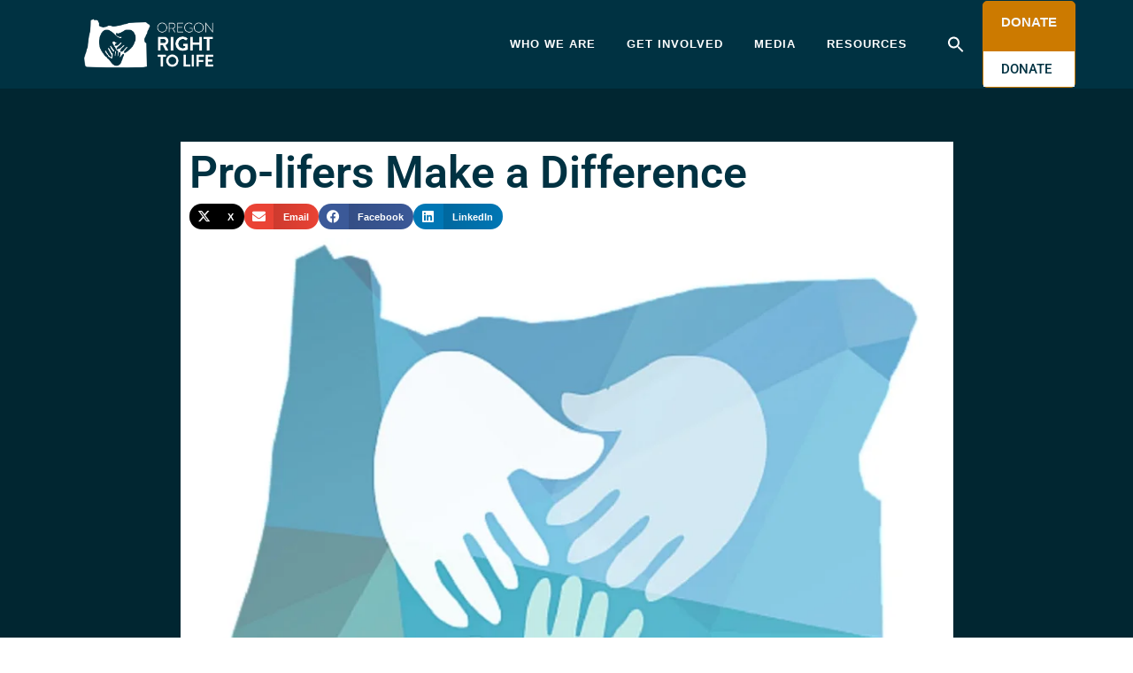

--- FILE ---
content_type: text/html; charset=UTF-8
request_url: https://www.ortl.org/2017/03/pro-lifers-make-difference-2/
body_size: 36299
content:
<!doctype html><html lang="en-US" prefix="og: https://ogp.me/ns#"><head><script data-no-optimize="1">var litespeed_docref=sessionStorage.getItem("litespeed_docref");litespeed_docref&&(Object.defineProperty(document,"referrer",{get:function(){return litespeed_docref}}),sessionStorage.removeItem("litespeed_docref"));</script> <meta charset="UTF-8"><meta name="viewport" content="width=device-width, initial-scale=1"><link rel="profile" href="http://gmpg.org/xfn/11"><style>img:is([sizes="auto" i], [sizes^="auto," i]) { contain-intrinsic-size: 3000px 1500px }</style><title>Pro-lifers Make a Difference &#045; Oregon Right to Life</title><meta name="description" content="The 2017 Oregon legislative session has brought an unprecedented onslaught of deadly bills. As chronicled in the February-March issue of Life in Oregon,"/><meta name="robots" content="follow, index, max-snippet:-1, max-video-preview:-1, max-image-preview:large"/><link rel="canonical" href="https://www.ortl.org/2017/03/pro-lifers-make-difference-2/" /><meta property="og:locale" content="en_US" /><meta property="og:type" content="article" /><meta property="og:title" content="Pro-lifers Make a Difference &#045; Oregon Right to Life" /><meta property="og:description" content="The 2017 Oregon legislative session has brought an unprecedented onslaught of deadly bills. As chronicled in the February-March issue of Life in Oregon," /><meta property="og:url" content="https://www.ortl.org/2017/03/pro-lifers-make-difference-2/" /><meta property="og:site_name" content="Oregon Right to Life" /><meta property="article:publisher" content="https://www.facebook.com/ORTLFB" /><meta property="article:author" content="https://www.facebook.com/ORTLFB" /><meta property="article:tag" content="gayle atteberry" /><meta property="article:tag" content="ortl pro-life" /><meta property="article:tag" content="pro-lifers" /><meta property="article:section" content="April - May 2017" /><meta property="og:updated_time" content="2024-08-14T15:37:36-07:00" /><meta property="og:image" content="https://www.ortl.org/wp-content/uploads/2017/03/ortl-lio.png" /><meta property="og:image:secure_url" content="https://www.ortl.org/wp-content/uploads/2017/03/ortl-lio.png" /><meta property="og:image:width" content="894" /><meta property="og:image:height" content="626" /><meta property="og:image:alt" content="oregon prolife movement" /><meta property="og:image:type" content="image/png" /><meta property="article:published_time" content="2017-03-27T16:00:41-07:00" /><meta property="article:modified_time" content="2024-08-14T15:37:36-07:00" /><meta name="twitter:card" content="summary_large_image" /><meta name="twitter:title" content="Pro-lifers Make a Difference &#045; Oregon Right to Life" /><meta name="twitter:description" content="The 2017 Oregon legislative session has brought an unprecedented onslaught of deadly bills. As chronicled in the February-March issue of Life in Oregon," /><meta name="twitter:site" content="@OR_RTL" /><meta name="twitter:creator" content="@OR_RTL" /><meta name="twitter:image" content="https://www.ortl.org/wp-content/uploads/2017/03/ortl-lio.png" /><meta name="twitter:label1" content="Written by" /><meta name="twitter:data1" content="ORTL Staff" /><meta name="twitter:label2" content="Time to read" /><meta name="twitter:data2" content="3 minutes" /> <script type="application/ld+json" class="rank-math-schema-pro">{"@context":"https://schema.org","@graph":[{"@type":["CommunityHealth","Organization"],"@id":"https://www.ortl.org/#organization","name":"Oregon Right to Life","url":"https://www.ortl.org","sameAs":["https://www.facebook.com/ORTLFB","https://twitter.com/OR_RTL"],"logo":{"@type":"ImageObject","@id":"https://www.ortl.org/#logo","url":"https://www.ortl.org/wp-content/uploads/2021/08/ORTL-white-logo-1.png","contentUrl":"https://www.ortl.org/wp-content/uploads/2021/08/ORTL-white-logo-1.png","caption":"Oregon Right to Life","inLanguage":"en-US","width":"8334","height":"3605"},"openingHours":["Monday,Tuesday,Wednesday,Thursday,Friday,Saturday,Sunday 09:00-17:00"]},{"@type":"WebSite","@id":"https://www.ortl.org/#website","url":"https://www.ortl.org","name":"Oregon Right to Life","publisher":{"@id":"https://www.ortl.org/#organization"},"inLanguage":"en-US"},{"@type":"ImageObject","@id":"https://www.ortl.org/wp-content/uploads/2017/03/ortl-lio.png","url":"https://www.ortl.org/wp-content/uploads/2017/03/ortl-lio.png","width":"894","height":"626","caption":"oregon prolife movement","inLanguage":"en-US"},{"@type":"WebPage","@id":"https://www.ortl.org/2017/03/pro-lifers-make-difference-2/#webpage","url":"https://www.ortl.org/2017/03/pro-lifers-make-difference-2/","name":"Pro-lifers Make a Difference &#045; Oregon Right to Life","datePublished":"2017-03-27T16:00:41-07:00","dateModified":"2024-08-14T15:37:36-07:00","isPartOf":{"@id":"https://www.ortl.org/#website"},"primaryImageOfPage":{"@id":"https://www.ortl.org/wp-content/uploads/2017/03/ortl-lio.png"},"inLanguage":"en-US"},{"@type":"Person","@id":"https://www.ortl.org/author/oregon-right-to-life/","name":"ORTL Staff","url":"https://www.ortl.org/author/oregon-right-to-life/","image":{"@type":"ImageObject","@id":"https://www.ortl.org/wp-content/litespeed/avatar/65d812ba8dcf7768b1257505299752d2.jpg?ver=1767832206","url":"https://www.ortl.org/wp-content/litespeed/avatar/65d812ba8dcf7768b1257505299752d2.jpg?ver=1767832206","caption":"ORTL Staff","inLanguage":"en-US"},"worksFor":{"@id":"https://www.ortl.org/#organization"}},{"@type":"BlogPosting","headline":"Pro-lifers Make a Difference &#045; Oregon Right to Life","datePublished":"2017-03-27T16:00:41-07:00","dateModified":"2024-08-14T15:37:36-07:00","articleSection":"April - May 2017, Life In Oregon","author":{"@id":"https://www.ortl.org/author/oregon-right-to-life/","name":"ORTL Staff"},"publisher":{"@id":"https://www.ortl.org/#organization"},"description":"The 2017 Oregon legislative session has brought an unprecedented onslaught of deadly bills. As chronicled in the February-March issue of Life in Oregon,","name":"Pro-lifers Make a Difference &#045; Oregon Right to Life","@id":"https://www.ortl.org/2017/03/pro-lifers-make-difference-2/#richSnippet","isPartOf":{"@id":"https://www.ortl.org/2017/03/pro-lifers-make-difference-2/#webpage"},"image":{"@id":"https://www.ortl.org/wp-content/uploads/2017/03/ortl-lio.png"},"inLanguage":"en-US","mainEntityOfPage":{"@id":"https://www.ortl.org/2017/03/pro-lifers-make-difference-2/#webpage"}}]}</script> <link rel='dns-prefetch' href='//ajax.googleapis.com' /><link rel='dns-prefetch' href='//stats.wp.com' /><link rel='dns-prefetch' href='//widgets.wp.com' /><link rel='dns-prefetch' href='//s0.wp.com' /><link rel='dns-prefetch' href='//0.gravatar.com' /><link rel='dns-prefetch' href='//1.gravatar.com' /><link rel='dns-prefetch' href='//2.gravatar.com' /><link rel="alternate" type="application/rss+xml" title="Oregon Right to Life &raquo; Feed" href="https://www.ortl.org/feed/" /><link rel="alternate" type="application/rss+xml" title="Oregon Right to Life &raquo; Comments Feed" href="https://www.ortl.org/comments/feed/" /><link rel="alternate" type="application/rss+xml" title="Oregon Right to Life &raquo; Pro-lifers Make a Difference Comments Feed" href="https://www.ortl.org/2017/03/pro-lifers-make-difference-2/feed/" /><link data-asynced="1" as="style" onload="this.onload=null;this.rel='stylesheet'"  rel="preload" type="text/css" href="https://use.typekit.net/nvu7peh.css"><style id="litespeed-ccss">.wp-block-image a{display:inline-block}.wp-block-image img{box-sizing:border-box;height:auto;max-width:100%;vertical-align:bottom}ul{box-sizing:border-box}:root{--wp--preset--font-size--normal:16px;--wp--preset--font-size--huge:42px}html :where(img[class*=wp-image-]){height:auto;max-width:100%}:where(figure){margin:0 0 1em}:root{--wp--preset--aspect-ratio--square:1;--wp--preset--aspect-ratio--4-3:4/3;--wp--preset--aspect-ratio--3-4:3/4;--wp--preset--aspect-ratio--3-2:3/2;--wp--preset--aspect-ratio--2-3:2/3;--wp--preset--aspect-ratio--16-9:16/9;--wp--preset--aspect-ratio--9-16:9/16;--wp--preset--color--black:#000;--wp--preset--color--cyan-bluish-gray:#abb8c3;--wp--preset--color--white:#fff;--wp--preset--color--pale-pink:#f78da7;--wp--preset--color--vivid-red:#cf2e2e;--wp--preset--color--luminous-vivid-orange:#ff6900;--wp--preset--color--luminous-vivid-amber:#fcb900;--wp--preset--color--light-green-cyan:#7bdcb5;--wp--preset--color--vivid-green-cyan:#00d084;--wp--preset--color--pale-cyan-blue:#8ed1fc;--wp--preset--color--vivid-cyan-blue:#0693e3;--wp--preset--color--vivid-purple:#9b51e0;--wp--preset--gradient--vivid-cyan-blue-to-vivid-purple:linear-gradient(135deg,rgba(6,147,227,1) 0%,#9b51e0 100%);--wp--preset--gradient--light-green-cyan-to-vivid-green-cyan:linear-gradient(135deg,#7adcb4 0%,#00d082 100%);--wp--preset--gradient--luminous-vivid-amber-to-luminous-vivid-orange:linear-gradient(135deg,rgba(252,185,0,1) 0%,rgba(255,105,0,1) 100%);--wp--preset--gradient--luminous-vivid-orange-to-vivid-red:linear-gradient(135deg,rgba(255,105,0,1) 0%,#cf2e2e 100%);--wp--preset--gradient--very-light-gray-to-cyan-bluish-gray:linear-gradient(135deg,#eee 0%,#a9b8c3 100%);--wp--preset--gradient--cool-to-warm-spectrum:linear-gradient(135deg,#4aeadc 0%,#9778d1 20%,#cf2aba 40%,#ee2c82 60%,#fb6962 80%,#fef84c 100%);--wp--preset--gradient--blush-light-purple:linear-gradient(135deg,#ffceec 0%,#9896f0 100%);--wp--preset--gradient--blush-bordeaux:linear-gradient(135deg,#fecda5 0%,#fe2d2d 50%,#6b003e 100%);--wp--preset--gradient--luminous-dusk:linear-gradient(135deg,#ffcb70 0%,#c751c0 50%,#4158d0 100%);--wp--preset--gradient--pale-ocean:linear-gradient(135deg,#fff5cb 0%,#b6e3d4 50%,#33a7b5 100%);--wp--preset--gradient--electric-grass:linear-gradient(135deg,#caf880 0%,#71ce7e 100%);--wp--preset--gradient--midnight:linear-gradient(135deg,#020381 0%,#2874fc 100%);--wp--preset--font-size--small:13px;--wp--preset--font-size--medium:20px;--wp--preset--font-size--large:36px;--wp--preset--font-size--x-large:42px;--wp--preset--spacing--20:.44rem;--wp--preset--spacing--30:.67rem;--wp--preset--spacing--40:1rem;--wp--preset--spacing--50:1.5rem;--wp--preset--spacing--60:2.25rem;--wp--preset--spacing--70:3.38rem;--wp--preset--spacing--80:5.06rem;--wp--preset--shadow--natural:6px 6px 9px rgba(0,0,0,.2);--wp--preset--shadow--deep:12px 12px 50px rgba(0,0,0,.4);--wp--preset--shadow--sharp:6px 6px 0px rgba(0,0,0,.2);--wp--preset--shadow--outlined:6px 6px 0px -3px rgba(255,255,255,1),6px 6px rgba(0,0,0,1);--wp--preset--shadow--crisp:6px 6px 0px rgba(0,0,0,1)}.is-menu a{background:0 0!important;outline:0}.is-screen-reader-text{border:0;clip:rect(1px,1px,1px,1px);-webkit-clip-path:inset(50%);clip-path:inset(50%);color:#000;height:1px;margin:-1px;overflow:hidden;padding:0;position:absolute!important;width:1px;word-wrap:normal!important;word-break:normal}.is-menu{position:relative}.is-menu a{line-height:1}.is-menu a:after,.is-menu a:before{display:none!important}.is-menu.is-dropdown form{display:none;min-width:310px;max-width:100%;position:absolute;right:0;top:100%;z-index:9}.search-close{display:none}.is-menu form label{margin:0;padding:0}.search-close{width:20px;height:20px}.is-menu .search-icon-path{fill:#848484}.search-close{position:absolute;right:-22px;top:33%;z-index:99999}.is-menu.is-dropdown .search-close{top:calc(100% + 7px)}.search-close:after{border-left:2px solid #848484;content:'';height:20px;left:9px;position:absolute;-webkit-transform:rotate(45deg);-moz-transform:rotate(45deg);-ms-transform:rotate(45deg);-o-transform:rotate(45deg);transform:rotate(45deg)}.search-close:before{border-left:2px solid #848484;content:'';height:20px;left:9px;position:absolute;-webkit-transform:rotate(-45deg);-moz-transform:rotate(-45deg);-ms-transform:rotate(-45deg);-o-transform:rotate(-45deg);transform:rotate(-45deg)}@media screen and (max-width:910px){.is-menu form{left:0;min-width:50%;right:auto}}.is-form-style label{display:inline-block!important}.is-form-style label{padding:0;vertical-align:middle;margin:0;width:100%;line-height:1}.is-form-style{line-height:1;position:relative;padding:0!important}.is-form-style.is-form-style-3 label{width:calc(100% - 36px)!important}.is-form-style input.is-search-input{background:#fff;background-image:none!important;color:#333;padding:0 12px;margin:0;outline:0!important;font-size:14px!important;height:36px;min-height:0;line-height:1;border-radius:0;border:1px solid #ccc!important;font-family:arial;width:100%;-webkit-box-sizing:border-box;-moz-box-sizing:border-box;box-sizing:border-box;-webkit-appearance:none;-webkit-border-radius:0}.is-form-style input.is-search-input::-ms-clear{display:none;width:0;height:0}.is-form-style input.is-search-input::-ms-reveal{display:none;width:0;height:0}.is-form-style input.is-search-input::-webkit-search-cancel-button,.is-form-style input.is-search-input::-webkit-search-decoration,.is-form-style input.is-search-input::-webkit-search-results-button,.is-form-style input.is-search-input::-webkit-search-results-decoration{display:none}.is-form-style.is-form-style-3 input.is-search-input{border-right:0!important}.is-form-style button.is-search-submit{background:0 0;border:0;box-shadow:none!important;opacity:1;padding:0!important;margin:0;line-height:0;outline:0;vertical-align:middle;width:36px;height:36px}.is-form-style .is-search-submit path{fill:#555}.is-search-icon{width:36px;padding-top:6px!important}.is-search-icon svg{width:22px;display:inline}.is-search-icon{display:inline-block!important;color:#666;background:#ededed;box-shadow:none!important;outline:0;margin:0;font-size:14px!important;border:1px solid #ccc;border-radius:0;line-height:1;height:36px;text-transform:capitalize;vertical-align:middle;-webkit-box-sizing:border-box;-moz-box-sizing:border-box;box-sizing:border-box}html{line-height:1.15}body{margin:0}h1{font-size:2em;margin:.67em 0}button,input{font-family:inherit;font-size:100%;line-height:1.15;margin:0}button,input{overflow:visible}.elementor-screen-only{height:1px;margin:-1px;overflow:hidden;padding:0;position:absolute;top:-10000em;width:1px;clip:rect(0,0,0,0);border:0}.elementor *,.elementor :after,.elementor :before{box-sizing:border-box}.elementor a{box-shadow:none;text-decoration:none}.elementor img{border:none;border-radius:0;box-shadow:none;height:auto;max-width:100%}.elementor-widget-wrap .elementor-element.elementor-widget__width-auto{max-width:100%}.elementor-element{--flex-direction:initial;--flex-wrap:initial;--justify-content:initial;--align-items:initial;--align-content:initial;--gap:initial;--flex-basis:initial;--flex-grow:initial;--flex-shrink:initial;--order:initial;--align-self:initial;align-self:var(--align-self);flex-basis:var(--flex-basis);flex-grow:var(--flex-grow);flex-shrink:var(--flex-shrink);order:var(--order)}.elementor-element:where(.e-con-full,.elementor-widget){align-content:var(--align-content);align-items:var(--align-items);flex-direction:var(--flex-direction);flex-wrap:var(--flex-wrap);gap:var(--row-gap) var(--column-gap);justify-content:var(--justify-content)}.elementor-align-center{text-align:center}:root{--page-title-display:block}.elementor-page-title{display:var(--page-title-display)}.elementor-section{position:relative}.elementor-section .elementor-container{display:flex;margin-left:auto;margin-right:auto;position:relative}@media (max-width:1024px){.elementor-section .elementor-container{flex-wrap:wrap}}.elementor-section.elementor-section-boxed>.elementor-container{max-width:1140px}.elementor-widget-wrap{align-content:flex-start;flex-wrap:wrap;position:relative;width:100%}.elementor:not(.elementor-bc-flex-widget) .elementor-widget-wrap{display:flex}.elementor-widget-wrap>.elementor-element{width:100%}.elementor-widget{position:relative}.elementor-widget:not(:last-child){margin-bottom:var(--kit-widget-spacing,20px)}.elementor-widget:not(:last-child).elementor-widget__width-auto{margin-bottom:0}.elementor-column{display:flex;min-height:1px;position:relative}.elementor-column-gap-default>.elementor-column>.elementor-element-populated{padding:10px}@media (min-width:768px){.elementor-column.elementor-col-50{width:50%}.elementor-column.elementor-col-100{width:100%}}@media (max-width:767px){.elementor-column{width:100%}}@media (prefers-reduced-motion:no-preference){html{scroll-behavior:smooth}}.elementor-heading-title{line-height:1;margin:0;padding:0}.elementor-button{background-color:#69727d;border-radius:3px;color:#fff;display:inline-block;font-size:15px;line-height:1;padding:12px 24px;fill:#fff;text-align:center}.elementor-button:visited{color:#fff}.elementor-button-content-wrapper{display:flex;flex-direction:row;gap:5px;justify-content:center}.elementor-button-text{display:inline-block}.elementor-button span{text-decoration:inherit}.elementor-element.elementor-button-info .elementor-button{background-color:#5bc0de}.elementor-kit-9889{--e-global-color-primary:#003242;--e-global-color-secondary:#207089;--e-global-color-text:#7a7a7a;--e-global-color-accent:#cc7a00;--e-global-color-1027706:#f5f6f7;--e-global-color-947a9ad:#c6c9d0;--e-global-typography-primary-font-family:"Roboto";--e-global-typography-primary-font-weight:600;--e-global-typography-secondary-font-family:"Roboto Slab";--e-global-typography-secondary-font-weight:400;--e-global-typography-text-font-family:"soleil";--e-global-typography-text-font-size:16px;--e-global-typography-text-font-weight:400;--e-global-typography-accent-font-family:"Roboto";--e-global-typography-accent-font-weight:500;color:var(--e-global-color-primary);font-family:var(--e-global-typography-text-font-family),Sans-serif;font-size:var(--e-global-typography-text-font-size);font-weight:var(--e-global-typography-text-font-weight)}.elementor-kit-9889 button,.elementor-kit-9889 .elementor-button{background-color:#cc7b00;font-family:"soleil",Sans-serif;font-size:16px;font-weight:700;text-transform:uppercase;letter-spacing:1.2px;color:#fff;border-radius:3px;padding:20px 30px}.elementor-kit-9889 a{color:var(--e-global-color-accent);font-family:var(--e-global-typography-text-font-family),Sans-serif;font-size:var(--e-global-typography-text-font-size);font-weight:var(--e-global-typography-text-font-weight)}.elementor-kit-9889 h1{color:#fff;font-family:"soleil",Sans-serif;font-size:50px;font-weight:700}.elementor-kit-9889 h4{color:var(--e-global-color-primary);font-family:"soleil",Sans-serif;font-size:22px;font-weight:700;line-height:26px}.elementor-section.elementor-section-boxed>.elementor-container{max-width:1110px}.elementor-widget:not(:last-child){margin-block-end:10px}.elementor-element{--widgets-spacing:10px 10px;--widgets-spacing-row:10px;--widgets-spacing-column:10px}@media (max-width:1024px){.elementor-kit-9889{font-size:var(--e-global-typography-text-font-size)}.elementor-kit-9889 a{font-size:var(--e-global-typography-text-font-size)}.elementor-section.elementor-section-boxed>.elementor-container{max-width:1024px}}@media (max-width:767px){.elementor-kit-9889{font-size:var(--e-global-typography-text-font-size)}.elementor-kit-9889 a{font-size:var(--e-global-typography-text-font-size)}.elementor-section.elementor-section-boxed>.elementor-container{max-width:767px}}.elementor-10598 .elementor-element.elementor-element-2ca369a4>.elementor-container>.elementor-column>.elementor-widget-wrap{align-content:center;align-items:center}.elementor-10598 .elementor-element.elementor-element-2ca369a4:not(.elementor-motion-effects-element-type-background){background-color:#003242}.elementor-10598 .elementor-element.elementor-element-2ca369a4{margin-top:0;margin-bottom:0;padding:0 5%;z-index:9995}.elementor-10598 .elementor-element.elementor-element-3188d41b{text-align:left}.elementor-10598 .elementor-element.elementor-element-3188d41b img{width:100%}.elementor-10598 .elementor-element.elementor-element-273f381a.elementor-column>.elementor-widget-wrap{justify-content:flex-end}.elementor-widget-nav-menu .elementor-nav-menu .elementor-item{font-family:var(--e-global-typography-primary-font-family),Sans-serif;font-weight:var(--e-global-typography-primary-font-weight)}.elementor-widget-nav-menu .elementor-nav-menu--main .elementor-item{color:var(--e-global-color-text);fill:var(--e-global-color-text)}.elementor-widget-nav-menu .elementor-nav-menu--main:not(.e--pointer-framed) .elementor-item:before,.elementor-widget-nav-menu .elementor-nav-menu--main:not(.e--pointer-framed) .elementor-item:after{background-color:var(--e-global-color-accent)}.elementor-widget-nav-menu{--e-nav-menu-divider-color:var(--e-global-color-text)}.elementor-widget-nav-menu .elementor-nav-menu--dropdown .elementor-item,.elementor-widget-nav-menu .elementor-nav-menu--dropdown .elementor-sub-item{font-family:var(--e-global-typography-accent-font-family),Sans-serif;font-weight:var(--e-global-typography-accent-font-weight)}.elementor-10598 .elementor-element.elementor-element-7aa1156b{width:auto;max-width:auto;--e-nav-menu-horizontal-menu-item-margin:calc(15px/2)}.elementor-10598 .elementor-element.elementor-element-7aa1156b .elementor-menu-toggle{margin-left:auto;background-color:#FFFFFF00;border-width:0;border-radius:0}.elementor-10598 .elementor-element.elementor-element-7aa1156b .elementor-nav-menu .elementor-item{font-family:"soleil",Sans-serif;font-size:13px;font-weight:700;text-transform:uppercase;font-style:normal;text-decoration:none;line-height:24px;letter-spacing:1px}.elementor-10598 .elementor-element.elementor-element-7aa1156b .elementor-nav-menu--main .elementor-item{color:#fff;fill:#fff;padding-left:10px;padding-right:10px;padding-top:0;padding-bottom:0}.elementor-10598 .elementor-element.elementor-element-7aa1156b .elementor-nav-menu--main:not(.e--pointer-framed) .elementor-item:before,.elementor-10598 .elementor-element.elementor-element-7aa1156b .elementor-nav-menu--main:not(.e--pointer-framed) .elementor-item:after{background-color:#00000000}.elementor-10598 .elementor-element.elementor-element-7aa1156b .elementor-nav-menu--dropdown a,.elementor-10598 .elementor-element.elementor-element-7aa1156b .elementor-menu-toggle{color:var(--e-global-color-primary)}.elementor-10598 .elementor-element.elementor-element-7aa1156b .elementor-nav-menu--dropdown{background-color:#fff;border-radius:3px}.elementor-10598 .elementor-element.elementor-element-7aa1156b .elementor-nav-menu--dropdown .elementor-item,.elementor-10598 .elementor-element.elementor-element-7aa1156b .elementor-nav-menu--dropdown .elementor-sub-item{font-family:"soleil",Sans-serif;font-size:13px;font-weight:700;text-transform:uppercase;font-style:normal;text-decoration:none;letter-spacing:1px}.elementor-10598 .elementor-element.elementor-element-7aa1156b .elementor-nav-menu--dropdown li:first-child a{border-top-left-radius:3px;border-top-right-radius:3px}.elementor-10598 .elementor-element.elementor-element-7aa1156b .elementor-nav-menu--dropdown li:last-child a{border-bottom-right-radius:3px;border-bottom-left-radius:3px}.elementor-10598 .elementor-element.elementor-element-7aa1156b .elementor-nav-menu--main .elementor-nav-menu--dropdown,.elementor-10598 .elementor-element.elementor-element-7aa1156b .elementor-nav-menu__container.elementor-nav-menu--dropdown{box-shadow:0px 10px 15px -5px rgba(0,0,0,.15)}.elementor-10598 .elementor-element.elementor-element-7aa1156b .elementor-nav-menu--dropdown a{padding-left:20px;padding-right:20px;padding-top:15px;padding-bottom:15px}.elementor-10598 .elementor-element.elementor-element-7aa1156b div.elementor-menu-toggle{color:var(--e-global-color-text)}.elementor-widget-button .elementor-button{background-color:var(--e-global-color-accent);font-family:var(--e-global-typography-accent-font-family),Sans-serif;font-weight:var(--e-global-typography-accent-font-weight)}.elementor-10598 .elementor-element.elementor-element-644968ad .elementor-button{background-color:#00000000;font-family:"soleil",Sans-serif;font-size:13px;font-weight:700;text-transform:uppercase;font-style:normal;text-decoration:none;line-height:1.3em;letter-spacing:1px;fill:var(--e-global-color-accent);color:var(--e-global-color-accent);border-style:solid;border-width:1px;border-color:var(--e-global-color-accent);border-radius:3px;padding:15px 20px}.elementor-10598 .elementor-element.elementor-element-644968ad{width:auto;max-width:auto}.elementor-10598 .elementor-element.elementor-element-644968ad>.elementor-widget-container{margin:0 0 0 30px}.elementor-location-header:before{content:"";display:table;clear:both}@media (max-width:1024px){.elementor-10598 .elementor-element.elementor-element-7aa1156b .elementor-nav-menu--main>.elementor-nav-menu>li>.elementor-nav-menu--dropdown,.elementor-10598 .elementor-element.elementor-element-7aa1156b .elementor-nav-menu__container.elementor-nav-menu--dropdown{margin-top:22px!important}.elementor-10598 .elementor-element.elementor-element-7aa1156b{--nav-menu-icon-size:30px}.elementor-10598 .elementor-element.elementor-element-7aa1156b .elementor-menu-toggle{border-width:1px;border-radius:3px}}@media (min-width:768px){.elementor-10598 .elementor-element.elementor-element-7fbbae07{width:15.225%}.elementor-10598 .elementor-element.elementor-element-273f381a{width:84.653%}}@media (max-width:767px){.elementor-10598 .elementor-element.elementor-element-7fbbae07{width:30%}.elementor-10598 .elementor-element.elementor-element-3188d41b img{width:85%}.elementor-10598 .elementor-element.elementor-element-273f381a{width:70%}.elementor-10598 .elementor-element.elementor-element-7aa1156b{--nav-menu-icon-size:23px}.elementor-10598 .elementor-element.elementor-element-644968ad>.elementor-widget-container{margin:0 0 0 8px}.elementor-10598 .elementor-element.elementor-element-644968ad .elementor-button{padding:10px}}.elementor-widget-nav-menu .elementor-nav-menu .elementor-item{font-family:var(--e-global-typography-primary-font-family),Sans-serif;font-weight:var(--e-global-typography-primary-font-weight)}.elementor-widget-nav-menu .elementor-nav-menu--main .elementor-item{color:var(--e-global-color-text);fill:var(--e-global-color-text)}.elementor-widget-nav-menu .elementor-nav-menu--main:not(.e--pointer-framed) .elementor-item:before,.elementor-widget-nav-menu .elementor-nav-menu--main:not(.e--pointer-framed) .elementor-item:after{background-color:var(--e-global-color-accent)}.elementor-widget-nav-menu{--e-nav-menu-divider-color:var(--e-global-color-text)}.elementor-widget-nav-menu .elementor-nav-menu--dropdown .elementor-item,.elementor-widget-nav-menu .elementor-nav-menu--dropdown .elementor-sub-item{font-family:var(--e-global-typography-accent-font-family),Sans-serif;font-weight:var(--e-global-typography-accent-font-weight)}.elementor-10603 .elementor-element.elementor-element-6d2bfc2 .elementor-menu-toggle{margin:0 auto}.elementor-widget-divider{--divider-color:var(--e-global-color-secondary)}.elementor-widget-heading .elementor-heading-title{font-family:var(--e-global-typography-primary-font-family),Sans-serif;font-weight:var(--e-global-typography-primary-font-weight);color:var(--e-global-color-primary)}.elementor-location-header:before{content:"";display:table;clear:both}.elementor-10768 .elementor-element.elementor-element-5c55230e:not(.elementor-motion-effects-element-type-background){background-color:#012631}.elementor-10768 .elementor-element.elementor-element-5c55230e{padding:60px 0}.elementor-10768 .elementor-element.elementor-element-6b663b9b>.elementor-element-populated{text-align:center}.elementor-widget-theme-post-title .elementor-heading-title{font-family:var(--e-global-typography-primary-font-family),Sans-serif;font-weight:var(--e-global-typography-primary-font-weight);color:var(--e-global-color-primary)}.elementor-10768 .elementor-element.elementor-element-1494fede{text-align:center}.elementor-10768 .elementor-element.elementor-element-1494fede .elementor-heading-title{color:var(--e-global-color-1027706)}.elementor-widget-divider{--divider-color:var(--e-global-color-secondary)}.elementor-10768 .elementor-element.elementor-element-3514b039{--divider-border-style:solid;--divider-color:var(--e-global-color-1027706);--divider-border-width:3px}.elementor-10768 .elementor-element.elementor-element-3514b039 .elementor-divider-separator{width:50px;margin:0 auto;margin-center:0}.elementor-10768 .elementor-element.elementor-element-3514b039 .elementor-divider{text-align:center;padding-block-start:15px;padding-block-end:15px}.elementor-widget-post-info .elementor-icon-list-icon i{color:var(--e-global-color-primary)}.elementor-widget-post-info .elementor-icon-list-text{color:var(--e-global-color-secondary)}.elementor-widget-post-info .elementor-icon-list-item{font-family:var(--e-global-typography-text-font-family),Sans-serif;font-size:var(--e-global-typography-text-font-size);font-weight:var(--e-global-typography-text-font-weight)}.elementor-10768 .elementor-element.elementor-element-1e4cc1f5 .elementor-icon-list-icon i{color:var(--e-global-color-text);font-size:14px}.elementor-10768 .elementor-element.elementor-element-1e4cc1f5 .elementor-icon-list-icon{width:14px}body:not(.rtl) .elementor-10768 .elementor-element.elementor-element-1e4cc1f5 .elementor-icon-list-text{padding-left:10px}.elementor-10768 .elementor-element.elementor-element-1e4cc1f5 .elementor-icon-list-text{color:var(--e-global-color-accent)}.elementor-10768 .elementor-element.elementor-element-fe33431{--spacer-size:10px}.elementor-widget-author-box .elementor-author-box__name{color:var(--e-global-color-secondary);font-family:var(--e-global-typography-primary-font-family),Sans-serif;font-weight:var(--e-global-typography-primary-font-weight)}.elementor-widget-author-box .elementor-author-box__bio{color:var(--e-global-color-text);font-family:var(--e-global-typography-text-font-family),Sans-serif;font-size:var(--e-global-typography-text-font-size);font-weight:var(--e-global-typography-text-font-weight)}.elementor-10768 .elementor-element.elementor-element-f224fbc>.elementor-widget-container{margin:-17px 0 0;padding:0}.elementor-10768 .elementor-element.elementor-element-f224fbc .elementor-author-box__name{color:#cc7a00;font-family:"Roboto",Sans-serif;font-size:13px;font-weight:600;font-style:normal;margin-bottom:0}.elementor-10768 .elementor-element.elementor-element-f224fbc .elementor-author-box__bio{font-family:"soleil",Sans-serif;font-size:.8em;font-weight:400;letter-spacing:-.2px;margin-bottom:0}.elementor-10768 .elementor-element.elementor-element-a193484{--divider-border-style:solid;--divider-color:#63a3c9;--divider-border-width:2.6px}.elementor-10768 .elementor-element.elementor-element-a193484 .elementor-divider-separator{width:87%}.elementor-10768 .elementor-element.elementor-element-a193484 .elementor-divider{padding-block-start:2px;padding-block-end:2px}.elementor-widget-theme-post-content{color:var(--e-global-color-text);font-family:var(--e-global-typography-text-font-family),Sans-serif;font-size:var(--e-global-typography-text-font-size);font-weight:var(--e-global-typography-text-font-weight)}.elementor-10768 .elementor-element.elementor-element-3968b38a{font-family:"soleil",Sans-serif;font-size:16px;font-weight:400}.elementor-widget-heading .elementor-heading-title{font-family:var(--e-global-typography-primary-font-family),Sans-serif;font-weight:var(--e-global-typography-primary-font-weight);color:var(--e-global-color-primary)}.elementor-widget-form .elementor-field-group>label{color:var(--e-global-color-text)}.elementor-widget-form .elementor-field-group>label{font-family:var(--e-global-typography-text-font-family),Sans-serif;font-size:var(--e-global-typography-text-font-size);font-weight:var(--e-global-typography-text-font-weight)}@media (min-width:768px){.elementor-10768 .elementor-element.elementor-element-ba6db65{width:12.432%}.elementor-10768 .elementor-element.elementor-element-8e43bb2{width:87.568%}}@media (max-width:1024px){.elementor-widget-post-info .elementor-icon-list-item{font-size:var(--e-global-typography-text-font-size)}.elementor-widget-author-box .elementor-author-box__bio{font-size:var(--e-global-typography-text-font-size)}.elementor-widget-theme-post-content{font-size:var(--e-global-typography-text-font-size)}.elementor-widget-form .elementor-field-group>label{font-size:var(--e-global-typography-text-font-size)}}@media (max-width:767px){.elementor-widget-post-info .elementor-icon-list-item{font-size:var(--e-global-typography-text-font-size)}.elementor-widget-author-box .elementor-author-box__bio{font-size:var(--e-global-typography-text-font-size)}.elementor-widget-theme-post-content{font-size:var(--e-global-typography-text-font-size)}.elementor-widget-form .elementor-field-group>label{font-size:var(--e-global-typography-text-font-size)}}.elementor-widget-image{text-align:center}.elementor-widget-image a{display:inline-block}.elementor-widget-image img{display:inline-block;vertical-align:middle}.elementor-item:after,.elementor-item:before{display:block;position:absolute}.elementor-item:not(:hover):not(:focus):not(.elementor-item-active):not(.highlighted):after,.elementor-item:not(:hover):not(:focus):not(.elementor-item-active):not(.highlighted):before{opacity:0}.e--pointer-background .elementor-item:after,.e--pointer-background .elementor-item:before{content:""}.e--pointer-background .elementor-item:before{background:#3f444b;bottom:0;left:0;right:0;top:0;z-index:-1}.e--pointer-background.e--animation-sweep-right .elementor-item:not(:hover):not(:focus):not(.elementor-item-active):not(.highlighted):before{right:100%}.elementor-nav-menu--main .elementor-nav-menu a{padding:13px 20px}.elementor-nav-menu--main .elementor-nav-menu ul{border-style:solid;border-width:0;padding:0;position:absolute;width:12em}.elementor-nav-menu--layout-horizontal{display:flex}.elementor-nav-menu--layout-horizontal .elementor-nav-menu{display:flex;flex-wrap:wrap}.elementor-nav-menu--layout-horizontal .elementor-nav-menu a{flex-grow:1;white-space:nowrap}.elementor-nav-menu--layout-horizontal .elementor-nav-menu>li{display:flex}.elementor-nav-menu--layout-horizontal .elementor-nav-menu>li ul{top:100%!important}.elementor-nav-menu--layout-horizontal .elementor-nav-menu>li:not(:first-child)>a{margin-inline-start:var(--e-nav-menu-horizontal-menu-item-margin)}.elementor-nav-menu--layout-horizontal .elementor-nav-menu>li:not(:first-child)>ul{left:var(--e-nav-menu-horizontal-menu-item-margin)!important}.elementor-nav-menu--layout-horizontal .elementor-nav-menu>li:not(:last-child)>a{margin-inline-end:var(--e-nav-menu-horizontal-menu-item-margin)}.elementor-nav-menu--layout-horizontal .elementor-nav-menu>li:not(:last-child):after{align-self:center;border-color:var(--e-nav-menu-divider-color,#000);border-left-style:var(--e-nav-menu-divider-style,solid);border-left-width:var(--e-nav-menu-divider-width,2px);content:var(--e-nav-menu-divider-content,none);height:var(--e-nav-menu-divider-height,35%)}.elementor-nav-menu__align-center .elementor-nav-menu{justify-content:center;margin-inline-end:auto;margin-inline-start:auto}.elementor-widget-nav-menu .elementor-widget-container{display:flex;flex-direction:column}.elementor-nav-menu{position:relative;z-index:2}.elementor-nav-menu:after{clear:both;content:" ";display:block;font:0/0 serif;height:0;overflow:hidden;visibility:hidden}.elementor-nav-menu,.elementor-nav-menu li,.elementor-nav-menu ul{display:block;line-height:normal;list-style:none;margin:0;padding:0}.elementor-nav-menu ul{display:none}.elementor-nav-menu ul ul a{border-left:16px solid transparent}.elementor-nav-menu a,.elementor-nav-menu li{position:relative}.elementor-nav-menu li{border-width:0}.elementor-nav-menu a{align-items:center;display:flex}.elementor-nav-menu a{line-height:20px;padding:10px 20px}.elementor-menu-toggle{align-items:center;background-color:rgba(0,0,0,.05);border:0 solid;border-radius:3px;color:#33373d;display:flex;font-size:var(--nav-menu-icon-size,22px);justify-content:center;padding:.25em}.elementor-menu-toggle:not(.elementor-active) .elementor-menu-toggle__icon--close{display:none}.elementor-nav-menu--dropdown{background-color:#fff;font-size:13px}.elementor-nav-menu--dropdown.elementor-nav-menu__container{margin-top:10px;overflow-x:hidden;overflow-y:auto;transform-origin:top}.elementor-nav-menu--dropdown.elementor-nav-menu__container .elementor-sub-item{font-size:.85em}.elementor-nav-menu--dropdown a{color:#33373d}ul.elementor-nav-menu--dropdown a{border-inline-start:8px solid transparent;text-shadow:none}.elementor-nav-menu__text-align-center .elementor-nav-menu--dropdown .elementor-nav-menu a{justify-content:center}.elementor-nav-menu--toggle{--menu-height:100vh}.elementor-nav-menu--toggle .elementor-menu-toggle:not(.elementor-active)+.elementor-nav-menu__container{max-height:0;overflow:hidden;transform:scaleY(0)}.elementor-nav-menu--stretch .elementor-nav-menu__container.elementor-nav-menu--dropdown{position:absolute;z-index:9997}@media (max-width:1024px){.elementor-nav-menu--dropdown-tablet .elementor-nav-menu--main{display:none}}@media (min-width:1025px){.elementor-nav-menu--dropdown-tablet .elementor-menu-toggle,.elementor-nav-menu--dropdown-tablet .elementor-nav-menu--dropdown{display:none}.elementor-nav-menu--dropdown-tablet nav.elementor-nav-menu--dropdown.elementor-nav-menu__container{overflow-y:hidden}}.elementor-widget-divider{--divider-border-style:none;--divider-border-width:1px;--divider-color:#0c0d0e;--divider-icon-size:20px;--divider-element-spacing:10px;--divider-pattern-height:24px;--divider-pattern-size:20px;--divider-pattern-url:none;--divider-pattern-repeat:repeat-x}.elementor-widget-divider .elementor-divider{display:flex}.elementor-widget-divider .elementor-divider-separator{direction:ltr;display:flex;margin:0}.elementor-widget-divider:not(.elementor-widget-divider--view-line_text):not(.elementor-widget-divider--view-line_icon) .elementor-divider-separator{border-block-start:var(--divider-border-width) var(--divider-border-style) var(--divider-color)}.elementor-widget-post-info.elementor-align-center .elementor-icon-list-item:after{margin:initial}.elementor-icon-list-items .elementor-icon-list-item .elementor-icon-list-text{display:inline-block}.elementor-widget .elementor-icon-list-items.elementor-inline-items{display:flex;flex-wrap:wrap;margin-left:-8px;margin-right:-8px}.elementor-widget .elementor-icon-list-items.elementor-inline-items .elementor-inline-item{word-break:break-word}.elementor-widget .elementor-icon-list-items.elementor-inline-items .elementor-icon-list-item{margin-left:8px;margin-right:8px}.elementor-widget .elementor-icon-list-items.elementor-inline-items .elementor-icon-list-item:after{border-bottom:0;border-left-width:1px;border-right:0;border-top:0;border-style:solid;height:100%;left:auto;position:relative;right:auto;right:-8px;width:auto}.elementor-widget .elementor-icon-list-items{list-style-type:none;margin:0;padding:0}.elementor-widget .elementor-icon-list-item{margin:0;padding:0;position:relative}.elementor-widget .elementor-icon-list-item:after{bottom:0;position:absolute;width:100%}.elementor-widget .elementor-icon-list-item{align-items:var(--icon-vertical-align,center);display:flex;font-size:inherit}.elementor-widget .elementor-icon-list-icon+.elementor-icon-list-text{align-self:center;padding-inline-start:5px}.elementor-widget .elementor-icon-list-icon{display:flex;position:relative;top:var(--icon-vertical-offset,initial)}.elementor-widget .elementor-icon-list-icon i{font-size:var(--e-icon-list-icon-size);width:1.25em}.elementor-widget.elementor-align-center .elementor-icon-list-item{justify-content:center}.elementor-widget.elementor-align-center .elementor-icon-list-item:after{margin:auto}.elementor-widget.elementor-align-center .elementor-inline-items{justify-content:center}.elementor-widget:not(.elementor-align-right) .elementor-icon-list-item:after{left:0}.elementor-widget:not(.elementor-align-left) .elementor-icon-list-item:after{right:0}@media (min-width:-1){.elementor-widget:not(.elementor-widescreen-align-right) .elementor-icon-list-item:after{left:0}.elementor-widget:not(.elementor-widescreen-align-left) .elementor-icon-list-item:after{right:0}}@media (max-width:-1){.elementor-widget:not(.elementor-laptop-align-right) .elementor-icon-list-item:after{left:0}.elementor-widget:not(.elementor-laptop-align-left) .elementor-icon-list-item:after{right:0}.elementor-widget:not(.elementor-tablet_extra-align-right) .elementor-icon-list-item:after{left:0}.elementor-widget:not(.elementor-tablet_extra-align-left) .elementor-icon-list-item:after{right:0}}@media (max-width:1024px){.elementor-widget:not(.elementor-tablet-align-right) .elementor-icon-list-item:after{left:0}.elementor-widget:not(.elementor-tablet-align-left) .elementor-icon-list-item:after{right:0}}@media (max-width:-1){.elementor-widget:not(.elementor-mobile_extra-align-right) .elementor-icon-list-item:after{left:0}.elementor-widget:not(.elementor-mobile_extra-align-left) .elementor-icon-list-item:after{right:0}}@media (max-width:767px){.elementor-widget:not(.elementor-mobile-align-right) .elementor-icon-list-item:after{left:0}.elementor-widget:not(.elementor-mobile-align-left) .elementor-icon-list-item:after{right:0}}.elementor .elementor-element ul.elementor-icon-list-items{padding:0}.fas{-moz-osx-font-smoothing:grayscale;-webkit-font-smoothing:antialiased;display:inline-block;font-style:normal;font-variant:normal;text-rendering:auto;line-height:1}.fa-calendar-alt:before{content:"\f073"}.fas{font-family:"Font Awesome 5 Free";font-weight:900}.elementor-column .elementor-spacer-inner{height:var(--spacer-size)}.elementor-author-box{align-items:center;display:flex}.elementor-author-box__text{flex-grow:1;font-size:17px}.elementor-author-box__name{font-size:24px;margin-bottom:5px}.elementor-author-box__bio{margin-bottom:.8em}.elementor-author-box--layout-image-above .elementor-author-box{display:block}.elementor-author-box--align-left .elementor-author-box{text-align:left}[class*=" eicon-"]{display:inline-block;font-family:eicons;font-size:inherit;font-weight:400;font-style:normal;font-variant:normal;line-height:1;text-rendering:auto;-webkit-font-smoothing:antialiased;-moz-osx-font-smoothing:grayscale}.eicon-menu-bar:before{content:"\e816"}.eicon-close:before{content:"\e87f"}.fas{-moz-osx-font-smoothing:grayscale;-webkit-font-smoothing:antialiased;display:inline-block;font-style:normal;font-variant:normal;text-rendering:auto;line-height:1}.fa-calendar-alt:before{content:"\f073"}.fas{font-family:"Font Awesome 5 Free"}.fas{font-weight:900}@media screen{.is-menu path.search-icon-path{fill:#fff}body .search-close:after{border-color:#fff}body .search-close:before{border-color:#fff}}}</style><link rel="preload" data-asynced="1" data-optimized="2" as="style" onload="this.onload=null;this.rel='stylesheet'" href="https://www.ortl.org/wp-content/litespeed/ucss/85fb291e64b5aadbe65355d39f9e2663.css?ver=dcd14" /><script data-optimized="1" type="litespeed/javascript" data-src="https://www.ortl.org/wp-content/plugins/litespeed-cache/assets/js/css_async.min.js"></script> <style id='classic-theme-styles-inline-css' type='text/css'>/*! This file is auto-generated */
.wp-block-button__link{color:#fff;background-color:#32373c;border-radius:9999px;box-shadow:none;text-decoration:none;padding:calc(.667em + 2px) calc(1.333em + 2px);font-size:1.125em}.wp-block-file__button{background:#32373c;color:#fff;text-decoration:none}</style><style id='jetpack-sharing-buttons-style-inline-css' type='text/css'>.jetpack-sharing-buttons__services-list{display:flex;flex-direction:row;flex-wrap:wrap;gap:0;list-style-type:none;margin:5px;padding:0}.jetpack-sharing-buttons__services-list.has-small-icon-size{font-size:12px}.jetpack-sharing-buttons__services-list.has-normal-icon-size{font-size:16px}.jetpack-sharing-buttons__services-list.has-large-icon-size{font-size:24px}.jetpack-sharing-buttons__services-list.has-huge-icon-size{font-size:36px}@media print{.jetpack-sharing-buttons__services-list{display:none!important}}.editor-styles-wrapper .wp-block-jetpack-sharing-buttons{gap:0;padding-inline-start:0}ul.jetpack-sharing-buttons__services-list.has-background{padding:1.25em 2.375em}</style><style id='global-styles-inline-css' type='text/css'>:root{--wp--preset--aspect-ratio--square: 1;--wp--preset--aspect-ratio--4-3: 4/3;--wp--preset--aspect-ratio--3-4: 3/4;--wp--preset--aspect-ratio--3-2: 3/2;--wp--preset--aspect-ratio--2-3: 2/3;--wp--preset--aspect-ratio--16-9: 16/9;--wp--preset--aspect-ratio--9-16: 9/16;--wp--preset--color--black: #000000;--wp--preset--color--cyan-bluish-gray: #abb8c3;--wp--preset--color--white: #ffffff;--wp--preset--color--pale-pink: #f78da7;--wp--preset--color--vivid-red: #cf2e2e;--wp--preset--color--luminous-vivid-orange: #ff6900;--wp--preset--color--luminous-vivid-amber: #fcb900;--wp--preset--color--light-green-cyan: #7bdcb5;--wp--preset--color--vivid-green-cyan: #00d084;--wp--preset--color--pale-cyan-blue: #8ed1fc;--wp--preset--color--vivid-cyan-blue: #0693e3;--wp--preset--color--vivid-purple: #9b51e0;--wp--preset--gradient--vivid-cyan-blue-to-vivid-purple: linear-gradient(135deg,rgba(6,147,227,1) 0%,rgb(155,81,224) 100%);--wp--preset--gradient--light-green-cyan-to-vivid-green-cyan: linear-gradient(135deg,rgb(122,220,180) 0%,rgb(0,208,130) 100%);--wp--preset--gradient--luminous-vivid-amber-to-luminous-vivid-orange: linear-gradient(135deg,rgba(252,185,0,1) 0%,rgba(255,105,0,1) 100%);--wp--preset--gradient--luminous-vivid-orange-to-vivid-red: linear-gradient(135deg,rgba(255,105,0,1) 0%,rgb(207,46,46) 100%);--wp--preset--gradient--very-light-gray-to-cyan-bluish-gray: linear-gradient(135deg,rgb(238,238,238) 0%,rgb(169,184,195) 100%);--wp--preset--gradient--cool-to-warm-spectrum: linear-gradient(135deg,rgb(74,234,220) 0%,rgb(151,120,209) 20%,rgb(207,42,186) 40%,rgb(238,44,130) 60%,rgb(251,105,98) 80%,rgb(254,248,76) 100%);--wp--preset--gradient--blush-light-purple: linear-gradient(135deg,rgb(255,206,236) 0%,rgb(152,150,240) 100%);--wp--preset--gradient--blush-bordeaux: linear-gradient(135deg,rgb(254,205,165) 0%,rgb(254,45,45) 50%,rgb(107,0,62) 100%);--wp--preset--gradient--luminous-dusk: linear-gradient(135deg,rgb(255,203,112) 0%,rgb(199,81,192) 50%,rgb(65,88,208) 100%);--wp--preset--gradient--pale-ocean: linear-gradient(135deg,rgb(255,245,203) 0%,rgb(182,227,212) 50%,rgb(51,167,181) 100%);--wp--preset--gradient--electric-grass: linear-gradient(135deg,rgb(202,248,128) 0%,rgb(113,206,126) 100%);--wp--preset--gradient--midnight: linear-gradient(135deg,rgb(2,3,129) 0%,rgb(40,116,252) 100%);--wp--preset--font-size--small: 13px;--wp--preset--font-size--medium: 20px;--wp--preset--font-size--large: 36px;--wp--preset--font-size--x-large: 42px;--wp--preset--spacing--20: 0.44rem;--wp--preset--spacing--30: 0.67rem;--wp--preset--spacing--40: 1rem;--wp--preset--spacing--50: 1.5rem;--wp--preset--spacing--60: 2.25rem;--wp--preset--spacing--70: 3.38rem;--wp--preset--spacing--80: 5.06rem;--wp--preset--shadow--natural: 6px 6px 9px rgba(0, 0, 0, 0.2);--wp--preset--shadow--deep: 12px 12px 50px rgba(0, 0, 0, 0.4);--wp--preset--shadow--sharp: 6px 6px 0px rgba(0, 0, 0, 0.2);--wp--preset--shadow--outlined: 6px 6px 0px -3px rgba(255, 255, 255, 1), 6px 6px rgba(0, 0, 0, 1);--wp--preset--shadow--crisp: 6px 6px 0px rgba(0, 0, 0, 1);}:where(.is-layout-flex){gap: 0.5em;}:where(.is-layout-grid){gap: 0.5em;}body .is-layout-flex{display: flex;}.is-layout-flex{flex-wrap: wrap;align-items: center;}.is-layout-flex > :is(*, div){margin: 0;}body .is-layout-grid{display: grid;}.is-layout-grid > :is(*, div){margin: 0;}:where(.wp-block-columns.is-layout-flex){gap: 2em;}:where(.wp-block-columns.is-layout-grid){gap: 2em;}:where(.wp-block-post-template.is-layout-flex){gap: 1.25em;}:where(.wp-block-post-template.is-layout-grid){gap: 1.25em;}.has-black-color{color: var(--wp--preset--color--black) !important;}.has-cyan-bluish-gray-color{color: var(--wp--preset--color--cyan-bluish-gray) !important;}.has-white-color{color: var(--wp--preset--color--white) !important;}.has-pale-pink-color{color: var(--wp--preset--color--pale-pink) !important;}.has-vivid-red-color{color: var(--wp--preset--color--vivid-red) !important;}.has-luminous-vivid-orange-color{color: var(--wp--preset--color--luminous-vivid-orange) !important;}.has-luminous-vivid-amber-color{color: var(--wp--preset--color--luminous-vivid-amber) !important;}.has-light-green-cyan-color{color: var(--wp--preset--color--light-green-cyan) !important;}.has-vivid-green-cyan-color{color: var(--wp--preset--color--vivid-green-cyan) !important;}.has-pale-cyan-blue-color{color: var(--wp--preset--color--pale-cyan-blue) !important;}.has-vivid-cyan-blue-color{color: var(--wp--preset--color--vivid-cyan-blue) !important;}.has-vivid-purple-color{color: var(--wp--preset--color--vivid-purple) !important;}.has-black-background-color{background-color: var(--wp--preset--color--black) !important;}.has-cyan-bluish-gray-background-color{background-color: var(--wp--preset--color--cyan-bluish-gray) !important;}.has-white-background-color{background-color: var(--wp--preset--color--white) !important;}.has-pale-pink-background-color{background-color: var(--wp--preset--color--pale-pink) !important;}.has-vivid-red-background-color{background-color: var(--wp--preset--color--vivid-red) !important;}.has-luminous-vivid-orange-background-color{background-color: var(--wp--preset--color--luminous-vivid-orange) !important;}.has-luminous-vivid-amber-background-color{background-color: var(--wp--preset--color--luminous-vivid-amber) !important;}.has-light-green-cyan-background-color{background-color: var(--wp--preset--color--light-green-cyan) !important;}.has-vivid-green-cyan-background-color{background-color: var(--wp--preset--color--vivid-green-cyan) !important;}.has-pale-cyan-blue-background-color{background-color: var(--wp--preset--color--pale-cyan-blue) !important;}.has-vivid-cyan-blue-background-color{background-color: var(--wp--preset--color--vivid-cyan-blue) !important;}.has-vivid-purple-background-color{background-color: var(--wp--preset--color--vivid-purple) !important;}.has-black-border-color{border-color: var(--wp--preset--color--black) !important;}.has-cyan-bluish-gray-border-color{border-color: var(--wp--preset--color--cyan-bluish-gray) !important;}.has-white-border-color{border-color: var(--wp--preset--color--white) !important;}.has-pale-pink-border-color{border-color: var(--wp--preset--color--pale-pink) !important;}.has-vivid-red-border-color{border-color: var(--wp--preset--color--vivid-red) !important;}.has-luminous-vivid-orange-border-color{border-color: var(--wp--preset--color--luminous-vivid-orange) !important;}.has-luminous-vivid-amber-border-color{border-color: var(--wp--preset--color--luminous-vivid-amber) !important;}.has-light-green-cyan-border-color{border-color: var(--wp--preset--color--light-green-cyan) !important;}.has-vivid-green-cyan-border-color{border-color: var(--wp--preset--color--vivid-green-cyan) !important;}.has-pale-cyan-blue-border-color{border-color: var(--wp--preset--color--pale-cyan-blue) !important;}.has-vivid-cyan-blue-border-color{border-color: var(--wp--preset--color--vivid-cyan-blue) !important;}.has-vivid-purple-border-color{border-color: var(--wp--preset--color--vivid-purple) !important;}.has-vivid-cyan-blue-to-vivid-purple-gradient-background{background: var(--wp--preset--gradient--vivid-cyan-blue-to-vivid-purple) !important;}.has-light-green-cyan-to-vivid-green-cyan-gradient-background{background: var(--wp--preset--gradient--light-green-cyan-to-vivid-green-cyan) !important;}.has-luminous-vivid-amber-to-luminous-vivid-orange-gradient-background{background: var(--wp--preset--gradient--luminous-vivid-amber-to-luminous-vivid-orange) !important;}.has-luminous-vivid-orange-to-vivid-red-gradient-background{background: var(--wp--preset--gradient--luminous-vivid-orange-to-vivid-red) !important;}.has-very-light-gray-to-cyan-bluish-gray-gradient-background{background: var(--wp--preset--gradient--very-light-gray-to-cyan-bluish-gray) !important;}.has-cool-to-warm-spectrum-gradient-background{background: var(--wp--preset--gradient--cool-to-warm-spectrum) !important;}.has-blush-light-purple-gradient-background{background: var(--wp--preset--gradient--blush-light-purple) !important;}.has-blush-bordeaux-gradient-background{background: var(--wp--preset--gradient--blush-bordeaux) !important;}.has-luminous-dusk-gradient-background{background: var(--wp--preset--gradient--luminous-dusk) !important;}.has-pale-ocean-gradient-background{background: var(--wp--preset--gradient--pale-ocean) !important;}.has-electric-grass-gradient-background{background: var(--wp--preset--gradient--electric-grass) !important;}.has-midnight-gradient-background{background: var(--wp--preset--gradient--midnight) !important;}.has-small-font-size{font-size: var(--wp--preset--font-size--small) !important;}.has-medium-font-size{font-size: var(--wp--preset--font-size--medium) !important;}.has-large-font-size{font-size: var(--wp--preset--font-size--large) !important;}.has-x-large-font-size{font-size: var(--wp--preset--font-size--x-large) !important;}
:where(.wp-block-post-template.is-layout-flex){gap: 1.25em;}:where(.wp-block-post-template.is-layout-grid){gap: 1.25em;}
:where(.wp-block-columns.is-layout-flex){gap: 2em;}:where(.wp-block-columns.is-layout-grid){gap: 2em;}
:root :where(.wp-block-pullquote){font-size: 1.5em;line-height: 1.6;}</style><style id='elementor-frontend-inline-css' type='text/css'>.elementor-kit-9889{--e-global-color-primary:#003242;--e-global-color-secondary:#207089;--e-global-color-text:#7A7A7A;--e-global-color-accent:#CC7A00;--e-global-color-1027706:#F5F6F7;--e-global-color-947a9ad:#C6C9D0;--e-global-typography-primary-font-family:"Roboto";--e-global-typography-primary-font-weight:600;--e-global-typography-secondary-font-family:"Roboto Slab";--e-global-typography-secondary-font-weight:400;--e-global-typography-text-font-family:"soleil";--e-global-typography-text-font-size:16px;--e-global-typography-text-font-weight:400;--e-global-typography-accent-font-family:"Roboto";--e-global-typography-accent-font-weight:500;color:var( --e-global-color-primary );font-family:var( --e-global-typography-text-font-family ), Sans-serif;font-size:var( --e-global-typography-text-font-size );font-weight:var( --e-global-typography-text-font-weight );}.elementor-kit-9889 button,.elementor-kit-9889 input[type="button"],.elementor-kit-9889 input[type="submit"],.elementor-kit-9889 .elementor-button{background-color:#CC7B00;font-family:"soleil", Sans-serif;font-size:16px;font-weight:bold;text-transform:uppercase;letter-spacing:1.2px;color:#FFFFFF;border-radius:3px 3px 3px 3px;padding:20px 30px 20px 30px;}.elementor-kit-9889 e-page-transition{background-color:#FFBC7D;}.elementor-kit-9889 a{color:var( --e-global-color-accent );font-family:var( --e-global-typography-text-font-family ), Sans-serif;font-size:var( --e-global-typography-text-font-size );font-weight:var( --e-global-typography-text-font-weight );}.elementor-kit-9889 h1{color:#FFFFFF;font-family:"soleil", Sans-serif;font-size:50px;font-weight:bold;}.elementor-kit-9889 h2{color:var( --e-global-color-primary );font-family:"soleil", Sans-serif;font-size:35px;font-weight:bold;line-height:40px;}.elementor-kit-9889 h3{color:#003242;font-family:"playfair-display", Sans-serif;font-size:20px;font-style:italic;}.elementor-kit-9889 h4{color:var( --e-global-color-primary );font-family:"soleil", Sans-serif;font-size:22px;font-weight:bold;line-height:26px;}.elementor-kit-9889 h5{font-family:"le-monde-livre-classic-byol", Sans-serif;font-size:22px;line-height:30px;}.elementor-kit-9889 input:not([type="button"]):not([type="submit"]),.elementor-kit-9889 textarea,.elementor-kit-9889 .elementor-field-textual{color:var( --e-global-color-text );}.elementor-section.elementor-section-boxed > .elementor-container{max-width:1110px;}.e-con{--container-max-width:1110px;}.elementor-widget:not(:last-child){margin-block-end:10px;}.elementor-element{--widgets-spacing:10px 10px;--widgets-spacing-row:10px;--widgets-spacing-column:10px;}{}h1.entry-title{display:var(--page-title-display);}@media(max-width:1024px){.elementor-kit-9889{font-size:var( --e-global-typography-text-font-size );}.elementor-kit-9889 a{font-size:var( --e-global-typography-text-font-size );}.elementor-section.elementor-section-boxed > .elementor-container{max-width:1024px;}.e-con{--container-max-width:1024px;}}@media(max-width:767px){.elementor-kit-9889{font-size:var( --e-global-typography-text-font-size );}.elementor-kit-9889 a{font-size:var( --e-global-typography-text-font-size );}.elementor-section.elementor-section-boxed > .elementor-container{max-width:767px;}.e-con{--container-max-width:767px;}}
.elementor-28059 .elementor-element.elementor-element-dde666b > .elementor-container > .elementor-column > .elementor-widget-wrap{align-content:center;align-items:center;}.elementor-28059 .elementor-element.elementor-element-dde666b:not(.elementor-motion-effects-element-type-background), .elementor-28059 .elementor-element.elementor-element-dde666b > .elementor-motion-effects-container > .elementor-motion-effects-layer{background-color:#003242;}.elementor-28059 .elementor-element.elementor-element-dde666b > .elementor-container{min-height:100px;}.elementor-28059 .elementor-element.elementor-element-dde666b{transition:background 0.3s, border 0.3s, border-radius 0.3s, box-shadow 0.3s;margin-top:0px;margin-bottom:0px;padding:0% 5% 0% 5%;z-index:9995;}.elementor-28059 .elementor-element.elementor-element-dde666b > .elementor-background-overlay{transition:background 0.3s, border-radius 0.3s, opacity 0.3s;}.elementor-widget-image .widget-image-caption{color:var( --e-global-color-text );font-family:var( --e-global-typography-text-font-family ), Sans-serif;font-size:var( --e-global-typography-text-font-size );font-weight:var( --e-global-typography-text-font-weight );}.elementor-28059 .elementor-element.elementor-element-88c3dc1{text-align:start;}.elementor-28059 .elementor-element.elementor-element-88c3dc1 img{width:100%;height:70px;object-fit:scale-down;object-position:center center;}.elementor-28059 .elementor-element.elementor-element-500d8d0.elementor-column > .elementor-widget-wrap{justify-content:flex-end;}.elementor-widget-nav-menu .elementor-nav-menu .elementor-item{font-family:var( --e-global-typography-primary-font-family ), Sans-serif;font-weight:var( --e-global-typography-primary-font-weight );}.elementor-widget-nav-menu .elementor-nav-menu--main .elementor-item{color:var( --e-global-color-text );fill:var( --e-global-color-text );}.elementor-widget-nav-menu .elementor-nav-menu--main .elementor-item:hover,
					.elementor-widget-nav-menu .elementor-nav-menu--main .elementor-item.elementor-item-active,
					.elementor-widget-nav-menu .elementor-nav-menu--main .elementor-item.highlighted,
					.elementor-widget-nav-menu .elementor-nav-menu--main .elementor-item:focus{color:var( --e-global-color-accent );fill:var( --e-global-color-accent );}.elementor-widget-nav-menu .elementor-nav-menu--main:not(.e--pointer-framed) .elementor-item:before,
					.elementor-widget-nav-menu .elementor-nav-menu--main:not(.e--pointer-framed) .elementor-item:after{background-color:var( --e-global-color-accent );}.elementor-widget-nav-menu .e--pointer-framed .elementor-item:before,
					.elementor-widget-nav-menu .e--pointer-framed .elementor-item:after{border-color:var( --e-global-color-accent );}.elementor-widget-nav-menu{--e-nav-menu-divider-color:var( --e-global-color-text );}.elementor-widget-nav-menu .elementor-nav-menu--dropdown .elementor-item, .elementor-widget-nav-menu .elementor-nav-menu--dropdown  .elementor-sub-item{font-family:var( --e-global-typography-accent-font-family ), Sans-serif;font-weight:var( --e-global-typography-accent-font-weight );}.elementor-28059 .elementor-element.elementor-element-2ba8d7e{width:auto;max-width:auto;--e-nav-menu-horizontal-menu-item-margin:calc( 15px / 2 );}.elementor-28059 .elementor-element.elementor-element-2ba8d7e .elementor-menu-toggle{margin-left:auto;background-color:#FFFFFF00;border-width:0px;border-radius:0px;}.elementor-28059 .elementor-element.elementor-element-2ba8d7e .elementor-nav-menu .elementor-item{font-family:"soleil", Sans-serif;font-size:13px;font-weight:bold;text-transform:uppercase;font-style:normal;text-decoration:none;line-height:24px;letter-spacing:1px;}.elementor-28059 .elementor-element.elementor-element-2ba8d7e .elementor-nav-menu--main .elementor-item{color:#FFFFFF;fill:#FFFFFF;padding-left:10px;padding-right:10px;padding-top:0px;padding-bottom:0px;}.elementor-28059 .elementor-element.elementor-element-2ba8d7e .elementor-nav-menu--main .elementor-item:hover,
					.elementor-28059 .elementor-element.elementor-element-2ba8d7e .elementor-nav-menu--main .elementor-item.elementor-item-active,
					.elementor-28059 .elementor-element.elementor-element-2ba8d7e .elementor-nav-menu--main .elementor-item.highlighted,
					.elementor-28059 .elementor-element.elementor-element-2ba8d7e .elementor-nav-menu--main .elementor-item:focus{color:#CC7A00;}.elementor-28059 .elementor-element.elementor-element-2ba8d7e .elementor-nav-menu--main:not(.e--pointer-framed) .elementor-item:before,
					.elementor-28059 .elementor-element.elementor-element-2ba8d7e .elementor-nav-menu--main:not(.e--pointer-framed) .elementor-item:after{background-color:#00000000;}.elementor-28059 .elementor-element.elementor-element-2ba8d7e .e--pointer-framed .elementor-item:before,
					.elementor-28059 .elementor-element.elementor-element-2ba8d7e .e--pointer-framed .elementor-item:after{border-color:#00000000;}.elementor-28059 .elementor-element.elementor-element-2ba8d7e .elementor-nav-menu--main .elementor-item.elementor-item-active{color:#CC7A00;}.elementor-28059 .elementor-element.elementor-element-2ba8d7e .elementor-nav-menu--main:not(.e--pointer-framed) .elementor-item.elementor-item-active:before,
					.elementor-28059 .elementor-element.elementor-element-2ba8d7e .elementor-nav-menu--main:not(.e--pointer-framed) .elementor-item.elementor-item-active:after{background-color:#F8F3EF00;}.elementor-28059 .elementor-element.elementor-element-2ba8d7e .e--pointer-framed .elementor-item.elementor-item-active:before,
					.elementor-28059 .elementor-element.elementor-element-2ba8d7e .e--pointer-framed .elementor-item.elementor-item-active:after{border-color:#F8F3EF00;}.elementor-28059 .elementor-element.elementor-element-2ba8d7e .elementor-nav-menu--main:not(.elementor-nav-menu--layout-horizontal) .elementor-nav-menu > li:not(:last-child){margin-bottom:15px;}.elementor-28059 .elementor-element.elementor-element-2ba8d7e .elementor-nav-menu--dropdown a, .elementor-28059 .elementor-element.elementor-element-2ba8d7e .elementor-menu-toggle{color:var( --e-global-color-primary );fill:var( --e-global-color-primary );}.elementor-28059 .elementor-element.elementor-element-2ba8d7e .elementor-nav-menu--dropdown{background-color:#FFFFFF;border-radius:3px 3px 3px 3px;}.elementor-28059 .elementor-element.elementor-element-2ba8d7e .elementor-nav-menu--dropdown a:hover,
					.elementor-28059 .elementor-element.elementor-element-2ba8d7e .elementor-nav-menu--dropdown a:focus,
					.elementor-28059 .elementor-element.elementor-element-2ba8d7e .elementor-nav-menu--dropdown a.elementor-item-active,
					.elementor-28059 .elementor-element.elementor-element-2ba8d7e .elementor-nav-menu--dropdown a.highlighted,
					.elementor-28059 .elementor-element.elementor-element-2ba8d7e .elementor-menu-toggle:hover,
					.elementor-28059 .elementor-element.elementor-element-2ba8d7e .elementor-menu-toggle:focus{color:#FFFFFF;}.elementor-28059 .elementor-element.elementor-element-2ba8d7e .elementor-nav-menu--dropdown a:hover,
					.elementor-28059 .elementor-element.elementor-element-2ba8d7e .elementor-nav-menu--dropdown a:focus,
					.elementor-28059 .elementor-element.elementor-element-2ba8d7e .elementor-nav-menu--dropdown a.elementor-item-active,
					.elementor-28059 .elementor-element.elementor-element-2ba8d7e .elementor-nav-menu--dropdown a.highlighted{background-color:var( --e-global-color-accent );}.elementor-28059 .elementor-element.elementor-element-2ba8d7e .elementor-nav-menu--dropdown .elementor-item, .elementor-28059 .elementor-element.elementor-element-2ba8d7e .elementor-nav-menu--dropdown  .elementor-sub-item{font-family:"soleil", Sans-serif;font-size:13px;font-weight:bold;text-transform:uppercase;font-style:normal;text-decoration:none;letter-spacing:1px;}.elementor-28059 .elementor-element.elementor-element-2ba8d7e .elementor-nav-menu--dropdown li:first-child a{border-top-left-radius:3px;border-top-right-radius:3px;}.elementor-28059 .elementor-element.elementor-element-2ba8d7e .elementor-nav-menu--dropdown li:last-child a{border-bottom-right-radius:3px;border-bottom-left-radius:3px;}.elementor-28059 .elementor-element.elementor-element-2ba8d7e .elementor-nav-menu--main .elementor-nav-menu--dropdown, .elementor-28059 .elementor-element.elementor-element-2ba8d7e .elementor-nav-menu__container.elementor-nav-menu--dropdown{box-shadow:0px 10px 15px -5px rgba(0, 0, 0, 0.15);}.elementor-28059 .elementor-element.elementor-element-2ba8d7e .elementor-nav-menu--dropdown a{padding-left:20px;padding-right:20px;padding-top:15px;padding-bottom:15px;}.elementor-28059 .elementor-element.elementor-element-2ba8d7e div.elementor-menu-toggle{color:var( --e-global-color-text );}.elementor-28059 .elementor-element.elementor-element-2ba8d7e div.elementor-menu-toggle svg{fill:var( --e-global-color-text );}.elementor-28059 .elementor-element.elementor-element-2ba8d7e div.elementor-menu-toggle:hover, .elementor-28059 .elementor-element.elementor-element-2ba8d7e div.elementor-menu-toggle:focus{color:var( --e-global-color-text );}.elementor-28059 .elementor-element.elementor-element-2ba8d7e div.elementor-menu-toggle:hover svg, .elementor-28059 .elementor-element.elementor-element-2ba8d7e div.elementor-menu-toggle:focus svg{fill:var( --e-global-color-text );}.elementor-28059 .elementor-element.elementor-element-2ba8d7e .elementor-menu-toggle:hover, .elementor-28059 .elementor-element.elementor-element-2ba8d7e .elementor-menu-toggle:focus{background-color:var( --e-global-color-accent );}.elementor-28059 .elementor-element.elementor-element-bd42908{width:auto;max-width:auto;}.elementor-28059 .elementor-element.elementor-element-bd42908 > .elementor-widget-container{background-color:var( --e-global-color-accent );border-style:solid;border-width:1px 1px 1px 1px;border-color:var( --e-global-color-accent );border-radius:5px 5px 5px 5px;}.elementor-28059 .elementor-element.elementor-element-bd42908:hover .elementor-widget-container{background-color:var( --e-global-color-secondary );border-style:solid;border-width:2px 2px 2px 2px;border-color:var( --e-global-color-secondary );}.elementor-28059 .elementor-element.elementor-element-bd42908:hover > .elementor-widget-container{border-radius:5px 5px 5px 5px;}.elementor-28059 .elementor-element.elementor-element-bd42908 .elementor-nav-menu .elementor-item{font-family:"Bricolage Grotesque", Sans-serif;font-size:15px;font-weight:700;text-transform:uppercase;}.elementor-28059 .elementor-element.elementor-element-bd42908 .elementor-nav-menu--main .elementor-item{color:var( --e-global-color-1027706 );fill:var( --e-global-color-1027706 );}.elementor-28059 .elementor-element.elementor-element-bd42908 .elementor-nav-menu--main .elementor-item:hover,
					.elementor-28059 .elementor-element.elementor-element-bd42908 .elementor-nav-menu--main .elementor-item.elementor-item-active,
					.elementor-28059 .elementor-element.elementor-element-bd42908 .elementor-nav-menu--main .elementor-item.highlighted,
					.elementor-28059 .elementor-element.elementor-element-bd42908 .elementor-nav-menu--main .elementor-item:focus{color:var( --e-global-color-1027706 );fill:var( --e-global-color-1027706 );}.elementor-28059 .elementor-element.elementor-element-bd42908 .elementor-nav-menu--main .elementor-item.elementor-item-active{color:var( --e-global-color-1027706 );}.elementor-28059 .elementor-element.elementor-element-bd42908 .elementor-nav-menu--dropdown a, .elementor-28059 .elementor-element.elementor-element-bd42908 .elementor-menu-toggle{color:var( --e-global-color-primary );fill:var( --e-global-color-primary );}.elementor-28059 .elementor-element.elementor-element-bd42908 .elementor-nav-menu--dropdown a:hover,
					.elementor-28059 .elementor-element.elementor-element-bd42908 .elementor-nav-menu--dropdown a:focus,
					.elementor-28059 .elementor-element.elementor-element-bd42908 .elementor-nav-menu--dropdown a.elementor-item-active,
					.elementor-28059 .elementor-element.elementor-element-bd42908 .elementor-nav-menu--dropdown a.highlighted,
					.elementor-28059 .elementor-element.elementor-element-bd42908 .elementor-menu-toggle:hover,
					.elementor-28059 .elementor-element.elementor-element-bd42908 .elementor-menu-toggle:focus{color:var( --e-global-color-1027706 );}.elementor-28059 .elementor-element.elementor-element-bd42908 .elementor-nav-menu--dropdown a:hover,
					.elementor-28059 .elementor-element.elementor-element-bd42908 .elementor-nav-menu--dropdown a:focus,
					.elementor-28059 .elementor-element.elementor-element-bd42908 .elementor-nav-menu--dropdown a.elementor-item-active,
					.elementor-28059 .elementor-element.elementor-element-bd42908 .elementor-nav-menu--dropdown a.highlighted{background-color:var( --e-global-color-accent );}.elementor-28059 .elementor-element.elementor-element-bd42908 .elementor-nav-menu--dropdown a.elementor-item-active{color:var( --e-global-color-1027706 );background-color:var( --e-global-color-accent );}.elementor-28059 .elementor-element.elementor-element-bd42908 .elementor-nav-menu--dropdown .elementor-item, .elementor-28059 .elementor-element.elementor-element-bd42908 .elementor-nav-menu--dropdown  .elementor-sub-item{font-family:"Roboto", Sans-serif;font-weight:500;}.elementor-theme-builder-content-area{height:400px;}.elementor-location-header:before, .elementor-location-footer:before{content:"";display:table;clear:both;}@media(max-width:1024px){.elementor-widget-image .widget-image-caption{font-size:var( --e-global-typography-text-font-size );}.elementor-28059 .elementor-element.elementor-element-88c3dc1 img{width:100%;height:82px;}.elementor-28059 .elementor-element.elementor-element-2ba8d7e .elementor-nav-menu--main > .elementor-nav-menu > li > .elementor-nav-menu--dropdown, .elementor-28059 .elementor-element.elementor-element-2ba8d7e .elementor-nav-menu__container.elementor-nav-menu--dropdown{margin-top:22px !important;}.elementor-28059 .elementor-element.elementor-element-2ba8d7e{--nav-menu-icon-size:30px;}.elementor-28059 .elementor-element.elementor-element-2ba8d7e .elementor-menu-toggle{border-width:1px;border-radius:3px;}.elementor-28059 .elementor-element.elementor-element-bd42908 > .elementor-widget-container{margin:0px 0px 0px 10px;padding:0px 0px 0px 0px;border-width:1px 1px 1px 1px;border-radius:3px 3px 3px 3px;}.elementor-28059 .elementor-element.elementor-element-bd42908:hover .elementor-widget-container{border-width:1px 1px 1px 1px;}.elementor-28059 .elementor-element.elementor-element-bd42908:hover > .elementor-widget-container{border-radius:3px 3px 3px 3px;}.elementor-28059 .elementor-element.elementor-element-bd42908 .elementor-nav-menu--main .elementor-item{padding-left:15px;padding-right:15px;}}@media(min-width:768px){.elementor-28059 .elementor-element.elementor-element-586874e{width:18%;}.elementor-28059 .elementor-element.elementor-element-500d8d0{width:81.878%;}}@media(max-width:1024px) and (min-width:768px){.elementor-28059 .elementor-element.elementor-element-586874e{width:21%;}.elementor-28059 .elementor-element.elementor-element-500d8d0{width:79%;}}@media(max-width:767px){.elementor-28059 .elementor-element.elementor-element-586874e{width:35%;}.elementor-widget-image .widget-image-caption{font-size:var( --e-global-typography-text-font-size );}.elementor-28059 .elementor-element.elementor-element-88c3dc1 img{width:100%;height:67px;}.elementor-28059 .elementor-element.elementor-element-500d8d0{width:65%;}.elementor-28059 .elementor-element.elementor-element-2ba8d7e{--nav-menu-icon-size:23px;}.elementor-28059 .elementor-element.elementor-element-bd42908 > .elementor-widget-container{border-radius:2px 2px 2px 2px;}.elementor-28059 .elementor-element.elementor-element-bd42908:hover > .elementor-widget-container{border-radius:2px 2px 2px 2px;}.elementor-28059 .elementor-element.elementor-element-bd42908 .elementor-nav-menu--main .elementor-item{padding-left:5px;padding-right:5px;padding-top:5px;padding-bottom:5px;}}
.elementor-10603 .elementor-element.elementor-element-4b6802fb > .elementor-container > .elementor-column > .elementor-widget-wrap{align-content:center;align-items:center;}.elementor-10603 .elementor-element.elementor-element-4b6802fb:not(.elementor-motion-effects-element-type-background), .elementor-10603 .elementor-element.elementor-element-4b6802fb > .elementor-motion-effects-container > .elementor-motion-effects-layer{background-color:#ededed;}.elementor-10603 .elementor-element.elementor-element-4b6802fb{transition:background 0.3s, border 0.3s, border-radius 0.3s, box-shadow 0.3s;padding:100px 0px 100px 0px;}.elementor-10603 .elementor-element.elementor-element-4b6802fb > .elementor-background-overlay{transition:background 0.3s, border-radius 0.3s, opacity 0.3s;}.elementor-widget-image .widget-image-caption{color:var( --e-global-color-text );font-family:var( --e-global-typography-text-font-family ), Sans-serif;font-size:var( --e-global-typography-text-font-size );font-weight:var( --e-global-typography-text-font-weight );}.elementor-10603 .elementor-element.elementor-element-8b29300 > .elementor-widget-container{margin:-56px 0px 0px 0px;padding:0px 0px 0px 0px;}.elementor-10603 .elementor-element.elementor-element-1a336cc1{--grid-template-columns:repeat(0, auto);--icon-size:16px;--grid-column-gap:16px;--grid-row-gap:0px;}.elementor-10603 .elementor-element.elementor-element-1a336cc1 .elementor-widget-container{text-align:center;}.elementor-10603 .elementor-element.elementor-element-1a336cc1 > .elementor-widget-container{margin:5px 0px 24px 0px;}.elementor-10603 .elementor-element.elementor-element-1a336cc1 .elementor-social-icon{background-color:var( --e-global-color-secondary );--icon-padding:0.6em;}.elementor-widget-nav-menu .elementor-nav-menu .elementor-item{font-family:var( --e-global-typography-primary-font-family ), Sans-serif;font-weight:var( --e-global-typography-primary-font-weight );}.elementor-widget-nav-menu .elementor-nav-menu--main .elementor-item{color:var( --e-global-color-text );fill:var( --e-global-color-text );}.elementor-widget-nav-menu .elementor-nav-menu--main .elementor-item:hover,
					.elementor-widget-nav-menu .elementor-nav-menu--main .elementor-item.elementor-item-active,
					.elementor-widget-nav-menu .elementor-nav-menu--main .elementor-item.highlighted,
					.elementor-widget-nav-menu .elementor-nav-menu--main .elementor-item:focus{color:var( --e-global-color-accent );fill:var( --e-global-color-accent );}.elementor-widget-nav-menu .elementor-nav-menu--main:not(.e--pointer-framed) .elementor-item:before,
					.elementor-widget-nav-menu .elementor-nav-menu--main:not(.e--pointer-framed) .elementor-item:after{background-color:var( --e-global-color-accent );}.elementor-widget-nav-menu .e--pointer-framed .elementor-item:before,
					.elementor-widget-nav-menu .e--pointer-framed .elementor-item:after{border-color:var( --e-global-color-accent );}.elementor-widget-nav-menu{--e-nav-menu-divider-color:var( --e-global-color-text );}.elementor-widget-nav-menu .elementor-nav-menu--dropdown .elementor-item, .elementor-widget-nav-menu .elementor-nav-menu--dropdown  .elementor-sub-item{font-family:var( --e-global-typography-accent-font-family ), Sans-serif;font-weight:var( --e-global-typography-accent-font-weight );}.elementor-10603 .elementor-element.elementor-element-6d2bfc2 .elementor-menu-toggle{margin:0 auto;}.elementor-widget-divider{--divider-color:var( --e-global-color-secondary );}.elementor-widget-divider .elementor-divider__text{color:var( --e-global-color-secondary );font-family:var( --e-global-typography-secondary-font-family ), Sans-serif;font-weight:var( --e-global-typography-secondary-font-weight );}.elementor-widget-divider.elementor-view-stacked .elementor-icon{background-color:var( --e-global-color-secondary );}.elementor-widget-divider.elementor-view-framed .elementor-icon, .elementor-widget-divider.elementor-view-default .elementor-icon{color:var( --e-global-color-secondary );border-color:var( --e-global-color-secondary );}.elementor-widget-divider.elementor-view-framed .elementor-icon, .elementor-widget-divider.elementor-view-default .elementor-icon svg{fill:var( --e-global-color-secondary );}.elementor-10603 .elementor-element.elementor-element-2eba418d{--divider-border-style:solid;--divider-border-width:1px;}.elementor-10603 .elementor-element.elementor-element-2eba418d .elementor-divider-separator{width:100%;margin:0 auto;margin-center:0;}.elementor-10603 .elementor-element.elementor-element-2eba418d .elementor-divider{text-align:center;padding-block-start:3px;padding-block-end:3px;}.elementor-widget-heading .elementor-heading-title{font-family:var( --e-global-typography-primary-font-family ), Sans-serif;font-weight:var( --e-global-typography-primary-font-weight );color:var( --e-global-color-primary );}.elementor-10603 .elementor-element.elementor-element-50ec1ffb > .elementor-widget-container{margin:0px 0px -38px 0px;padding:15px 0px 0px 0px;}.elementor-10603 .elementor-element.elementor-element-50ec1ffb{text-align:center;}.elementor-10603 .elementor-element.elementor-element-50ec1ffb .elementor-heading-title{font-size:12px;font-weight:300;color:var( --e-global-color-primary );}.elementor-theme-builder-content-area{height:400px;}.elementor-location-header:before, .elementor-location-footer:before{content:"";display:table;clear:both;}@media(max-width:1024px){.elementor-10603 .elementor-element.elementor-element-4b6802fb{padding:50px 25px 50px 25px;}.elementor-widget-image .widget-image-caption{font-size:var( --e-global-typography-text-font-size );}}@media(max-width:767px){.elementor-10603 .elementor-element.elementor-element-4b6802fb{padding:50px 25px 50px 25px;}.elementor-widget-image .widget-image-caption{font-size:var( --e-global-typography-text-font-size );}.elementor-10603 .elementor-element.elementor-element-50ec1ffb .elementor-heading-title{line-height:25px;}}
.elementor-10768 .elementor-element.elementor-element-5c55230e > .elementor-container > .elementor-column > .elementor-widget-wrap{align-content:center;align-items:center;}.elementor-10768 .elementor-element.elementor-element-5c55230e > .elementor-container{max-width:873px;}.elementor-10768 .elementor-element.elementor-element-5c55230e{transition:background 0.3s, border 0.3s, border-radius 0.3s, box-shadow 0.3s;padding:60px 0px 60px 0px;}.elementor-10768 .elementor-element.elementor-element-5c55230e > .elementor-background-overlay{transition:background 0.3s, border-radius 0.3s, opacity 0.3s;}.elementor-10768 .elementor-element.elementor-element-6b663b9b:not(.elementor-motion-effects-element-type-background) > .elementor-widget-wrap, .elementor-10768 .elementor-element.elementor-element-6b663b9b > .elementor-widget-wrap > .elementor-motion-effects-container > .elementor-motion-effects-layer{background-color:#FFFFFF;}.elementor-10768 .elementor-element.elementor-element-6b663b9b > .elementor-element-populated{transition:background 0.3s, border 0.3s, border-radius 0.3s, box-shadow 0.3s;text-align:center;}.elementor-10768 .elementor-element.elementor-element-6b663b9b > .elementor-element-populated > .elementor-background-overlay{transition:background 0.3s, border-radius 0.3s, opacity 0.3s;}.elementor-widget-theme-post-title .elementor-heading-title{font-family:var( --e-global-typography-primary-font-family ), Sans-serif;font-weight:var( --e-global-typography-primary-font-weight );color:var( --e-global-color-primary );}.elementor-10768 .elementor-element.elementor-element-1494fede{text-align:start;}.elementor-10768 .elementor-element.elementor-element-1494fede .elementor-heading-title{color:var( --e-global-color-primary );}.elementor-widget-theme-post-excerpt .elementor-widget-container{font-family:var( --e-global-typography-text-font-family ), Sans-serif;font-size:var( --e-global-typography-text-font-size );font-weight:var( --e-global-typography-text-font-weight );color:var( --e-global-color-text );}.elementor-10768 .elementor-element.elementor-element-de7e423 .elementor-widget-container{text-align:start;font-family:"soleil", Sans-serif;font-size:16px;font-weight:400;font-style:italic;}.elementor-10768 .elementor-element.elementor-element-0f9e471{--alignment:left;--grid-side-margin:8px;--grid-column-gap:8px;--grid-row-gap:10px;--grid-bottom-margin:10px;}.elementor-10768 .elementor-element.elementor-element-0f9e471 .elementor-share-btn{font-size:calc(0.75px * 10);height:3.9em;}.elementor-10768 .elementor-element.elementor-element-0f9e471 .elementor-share-btn__icon{--e-share-buttons-icon-size:2em;}.elementor-widget-theme-post-featured-image .widget-image-caption{color:var( --e-global-color-text );font-family:var( --e-global-typography-text-font-family ), Sans-serif;font-size:var( --e-global-typography-text-font-size );font-weight:var( --e-global-typography-text-font-weight );}.elementor-10768 .elementor-element.elementor-element-f4d3569 .widget-image-caption{text-align:end;font-family:"soleil", Sans-serif;font-size:11px;font-weight:400;}.elementor-10768 .elementor-element.elementor-element-cde8c9c{transition:background 0.3s, border 0.3s, border-radius 0.3s, box-shadow 0.3s;color:#000000;margin-top:-49px;margin-bottom:0px;}.elementor-10768 .elementor-element.elementor-element-cde8c9c > .elementor-background-overlay{transition:background 0.3s, border-radius 0.3s, opacity 0.3s;}.elementor-10768 .elementor-element.elementor-element-cde8c9c a{color:#4292AB;}.elementor-10768 .elementor-element.elementor-element-83a0aa1 > .elementor-element-populated{border-style:none;transition:background 0.3s, border 0.3s, border-radius 0.3s, box-shadow 0.3s;}.elementor-10768 .elementor-element.elementor-element-83a0aa1 > .elementor-element-populated > .elementor-background-overlay{transition:background 0.3s, border-radius 0.3s, opacity 0.3s;}.elementor-10768 .elementor-element.elementor-element-4e209d4{--spacer-size:10px;}.elementor-widget-author-box .elementor-author-box__name{color:var( --e-global-color-secondary );font-family:var( --e-global-typography-primary-font-family ), Sans-serif;font-weight:var( --e-global-typography-primary-font-weight );}.elementor-widget-author-box .elementor-author-box__bio{color:var( --e-global-color-text );font-family:var( --e-global-typography-text-font-family ), Sans-serif;font-size:var( --e-global-typography-text-font-size );font-weight:var( --e-global-typography-text-font-weight );}.elementor-widget-author-box .elementor-author-box__button{color:var( --e-global-color-secondary );border-color:var( --e-global-color-secondary );font-family:var( --e-global-typography-accent-font-family ), Sans-serif;font-weight:var( --e-global-typography-accent-font-weight );}.elementor-widget-author-box .elementor-author-box__button:hover{border-color:var( --e-global-color-secondary );color:var( --e-global-color-secondary );}.elementor-10768 .elementor-element.elementor-element-f224fbc{width:var( --container-widget-width, 100.287% );max-width:100.287%;--container-widget-width:100.287%;--container-widget-flex-grow:0;}.elementor-10768 .elementor-element.elementor-element-f224fbc > .elementor-widget-container{margin:-17px 0px 0px 0px;padding:0px 0px 0px 0px;}.elementor-10768 .elementor-element.elementor-element-f224fbc .elementor-author-box__name{color:var( --e-global-color-accent );font-family:"Roboto", Sans-serif;font-size:14px;font-weight:600;font-style:normal;margin-bottom:0px;}.elementor-10768 .elementor-element.elementor-element-f224fbc .elementor-author-box__bio{color:var( --e-global-color-text );font-family:"soleil", Sans-serif;font-size:0.8em;font-weight:400;letter-spacing:-0.2px;margin-bottom:0px;}.elementor-10768 .elementor-element.elementor-element-2641ab6{--spacer-size:10px;}.elementor-widget-post-info .elementor-icon-list-item:not(:last-child):after{border-color:var( --e-global-color-text );}.elementor-widget-post-info .elementor-icon-list-icon i{color:var( --e-global-color-primary );}.elementor-widget-post-info .elementor-icon-list-icon svg{fill:var( --e-global-color-primary );}.elementor-widget-post-info .elementor-icon-list-text, .elementor-widget-post-info .elementor-icon-list-text a{color:var( --e-global-color-secondary );}.elementor-widget-post-info .elementor-icon-list-item{font-family:var( --e-global-typography-text-font-family ), Sans-serif;font-size:var( --e-global-typography-text-font-size );font-weight:var( --e-global-typography-text-font-weight );}.elementor-10768 .elementor-element.elementor-element-72624a8 .elementor-icon-list-items:not(.elementor-inline-items) .elementor-icon-list-item:not(:last-child){padding-bottom:calc(18px/2);}.elementor-10768 .elementor-element.elementor-element-72624a8 .elementor-icon-list-items:not(.elementor-inline-items) .elementor-icon-list-item:not(:first-child){margin-top:calc(18px/2);}.elementor-10768 .elementor-element.elementor-element-72624a8 .elementor-icon-list-items.elementor-inline-items .elementor-icon-list-item{margin-right:calc(18px/2);margin-left:calc(18px/2);}.elementor-10768 .elementor-element.elementor-element-72624a8 .elementor-icon-list-items.elementor-inline-items{margin-right:calc(-18px/2);margin-left:calc(-18px/2);}body.rtl .elementor-10768 .elementor-element.elementor-element-72624a8 .elementor-icon-list-items.elementor-inline-items .elementor-icon-list-item:after{left:calc(-18px/2);}body:not(.rtl) .elementor-10768 .elementor-element.elementor-element-72624a8 .elementor-icon-list-items.elementor-inline-items .elementor-icon-list-item:after{right:calc(-18px/2);}.elementor-10768 .elementor-element.elementor-element-72624a8 .elementor-icon-list-icon i{color:var( --e-global-color-text );font-size:0px;}.elementor-10768 .elementor-element.elementor-element-72624a8 .elementor-icon-list-icon svg{fill:var( --e-global-color-text );--e-icon-list-icon-size:0px;}.elementor-10768 .elementor-element.elementor-element-72624a8 .elementor-icon-list-icon{width:0px;}body:not(.rtl) .elementor-10768 .elementor-element.elementor-element-72624a8 .elementor-icon-list-text{padding-left:0px;}body.rtl .elementor-10768 .elementor-element.elementor-element-72624a8 .elementor-icon-list-text{padding-right:0px;}.elementor-10768 .elementor-element.elementor-element-72624a8 .elementor-icon-list-text, .elementor-10768 .elementor-element.elementor-element-72624a8 .elementor-icon-list-text a{color:#7A7A7A;}.elementor-10768 .elementor-element.elementor-element-72624a8 .elementor-icon-list-item{font-family:"soleil", Sans-serif;font-size:14px;font-weight:400;}.elementor-10768 .elementor-element.elementor-element-e0e6193{--spacer-size:10px;}.elementor-widget-divider{--divider-color:var( --e-global-color-secondary );}.elementor-widget-divider .elementor-divider__text{color:var( --e-global-color-secondary );font-family:var( --e-global-typography-secondary-font-family ), Sans-serif;font-weight:var( --e-global-typography-secondary-font-weight );}.elementor-widget-divider.elementor-view-stacked .elementor-icon{background-color:var( --e-global-color-secondary );}.elementor-widget-divider.elementor-view-framed .elementor-icon, .elementor-widget-divider.elementor-view-default .elementor-icon{color:var( --e-global-color-secondary );border-color:var( --e-global-color-secondary );}.elementor-widget-divider.elementor-view-framed .elementor-icon, .elementor-widget-divider.elementor-view-default .elementor-icon svg{fill:var( --e-global-color-secondary );}.elementor-10768 .elementor-element.elementor-element-9bfc922{--divider-border-style:solid;--divider-color:#000;--divider-border-width:1px;}.elementor-10768 .elementor-element.elementor-element-9bfc922 > .elementor-widget-container{border-style:none;}.elementor-10768 .elementor-element.elementor-element-9bfc922 .elementor-divider-separator{width:100%;}.elementor-10768 .elementor-element.elementor-element-9bfc922 .elementor-divider{padding-block-start:15px;padding-block-end:15px;}.elementor-10768 .elementor-element.elementor-element-06711e0{--spacer-size:10px;}.elementor-widget-heading .elementor-heading-title{font-family:var( --e-global-typography-primary-font-family ), Sans-serif;font-weight:var( --e-global-typography-primary-font-weight );color:var( --e-global-color-primary );}.elementor-10768 .elementor-element.elementor-element-99c19d5 > .elementor-widget-container{padding:0px 0px 10px 0px;}.elementor-10768 .elementor-element.elementor-element-99c19d5{text-align:start;}.elementor-10768 .elementor-element.elementor-element-99c19d5 .elementor-heading-title{letter-spacing:0.8px;}.elementor-10768 .elementor-element.elementor-element-76c405a{--alignment:left;--grid-side-margin:8px;--grid-column-gap:8px;--grid-row-gap:10px;--grid-bottom-margin:10px;}.elementor-10768 .elementor-element.elementor-element-76c405a .elementor-share-btn{font-size:calc(0.75px * 10);height:3.9em;}.elementor-10768 .elementor-element.elementor-element-76c405a .elementor-share-btn__icon{--e-share-buttons-icon-size:2em;}.elementor-10768 .elementor-element.elementor-element-e6e251f{--spacer-size:10px;}.elementor-10768 .elementor-element.elementor-element-37e2a8c{--divider-border-style:solid;--divider-color:#000;--divider-border-width:1px;}.elementor-10768 .elementor-element.elementor-element-37e2a8c > .elementor-widget-container{border-style:none;}.elementor-10768 .elementor-element.elementor-element-37e2a8c .elementor-divider-separator{width:100%;}.elementor-10768 .elementor-element.elementor-element-37e2a8c .elementor-divider{padding-block-start:15px;padding-block-end:15px;}.elementor-10768 .elementor-element.elementor-element-a8ce18f{--spacer-size:10px;}.elementor-widget-icon-list .elementor-icon-list-item:not(:last-child):after{border-color:var( --e-global-color-text );}.elementor-widget-icon-list .elementor-icon-list-icon i{color:var( --e-global-color-primary );}.elementor-widget-icon-list .elementor-icon-list-icon svg{fill:var( --e-global-color-primary );}.elementor-widget-icon-list .elementor-icon-list-item > .elementor-icon-list-text, .elementor-widget-icon-list .elementor-icon-list-item > a{font-family:var( --e-global-typography-text-font-family ), Sans-serif;font-size:var( --e-global-typography-text-font-size );font-weight:var( --e-global-typography-text-font-weight );}.elementor-widget-icon-list .elementor-icon-list-text{color:var( --e-global-color-secondary );}.elementor-10768 .elementor-element.elementor-element-44685fe .elementor-icon-list-items:not(.elementor-inline-items) .elementor-icon-list-item:not(:last-child){padding-block-end:calc(10px/2);}.elementor-10768 .elementor-element.elementor-element-44685fe .elementor-icon-list-items:not(.elementor-inline-items) .elementor-icon-list-item:not(:first-child){margin-block-start:calc(10px/2);}.elementor-10768 .elementor-element.elementor-element-44685fe .elementor-icon-list-items.elementor-inline-items .elementor-icon-list-item{margin-inline:calc(10px/2);}.elementor-10768 .elementor-element.elementor-element-44685fe .elementor-icon-list-items.elementor-inline-items{margin-inline:calc(-10px/2);}.elementor-10768 .elementor-element.elementor-element-44685fe .elementor-icon-list-items.elementor-inline-items .elementor-icon-list-item:after{inset-inline-end:calc(-10px/2);}.elementor-10768 .elementor-element.elementor-element-44685fe .elementor-icon-list-icon i{color:var( --e-global-color-secondary );transition:color 0.3s;}.elementor-10768 .elementor-element.elementor-element-44685fe .elementor-icon-list-icon svg{fill:var( --e-global-color-secondary );transition:fill 0.3s;}.elementor-10768 .elementor-element.elementor-element-44685fe{--e-icon-list-icon-size:27px;--icon-vertical-offset:0px;}.elementor-10768 .elementor-element.elementor-element-44685fe .elementor-icon-list-icon{padding-inline-end:1px;}.elementor-10768 .elementor-element.elementor-element-44685fe .elementor-icon-list-item > .elementor-icon-list-text, .elementor-10768 .elementor-element.elementor-element-44685fe .elementor-icon-list-item > a{font-family:"soleil", Sans-serif;font-size:16px;font-weight:400;}.elementor-10768 .elementor-element.elementor-element-44685fe .elementor-icon-list-text{color:var( --e-global-color-text );transition:color 0.3s;}.elementor-10768 .elementor-element.elementor-element-8e43bb2:not(.elementor-motion-effects-element-type-background) > .elementor-widget-wrap, .elementor-10768 .elementor-element.elementor-element-8e43bb2 > .elementor-widget-wrap > .elementor-motion-effects-container > .elementor-motion-effects-layer{background-color:#FFFFFF;}.elementor-10768 .elementor-element.elementor-element-8e43bb2 > .elementor-element-populated{transition:background 0.3s, border 0.3s, border-radius 0.3s, box-shadow 0.3s;}.elementor-10768 .elementor-element.elementor-element-8e43bb2 > .elementor-element-populated > .elementor-background-overlay{transition:background 0.3s, border-radius 0.3s, opacity 0.3s;}.elementor-widget-theme-post-content{color:var( --e-global-color-text );font-family:var( --e-global-typography-text-font-family ), Sans-serif;font-size:var( --e-global-typography-text-font-size );font-weight:var( --e-global-typography-text-font-weight );}.elementor-10768 .elementor-element.elementor-element-3968b38a{color:#443E3E;font-family:"soleil", Sans-serif;font-size:16px;font-weight:400;}.elementor-10768 .elementor-element.elementor-element-af8526e > .elementor-element-populated{border-style:none;transition:background 0.3s, border 0.3s, border-radius 0.3s, box-shadow 0.3s;}.elementor-10768 .elementor-element.elementor-element-af8526e > .elementor-element-populated > .elementor-background-overlay{transition:background 0.3s, border-radius 0.3s, opacity 0.3s;}.elementor-10768 .elementor-element.elementor-element-be8f564 > .elementor-element-populated{border-style:solid;border-width:0px 0px 0px 1px;border-color:var( --e-global-color-947a9ad );}.elementor-10768 .elementor-element.elementor-element-be8f564 > .elementor-element-populated, .elementor-10768 .elementor-element.elementor-element-be8f564 > .elementor-element-populated > .elementor-background-overlay, .elementor-10768 .elementor-element.elementor-element-be8f564 > .elementor-background-slideshow{border-radius:0px 0px 0px 1px;}.elementor-10768 .elementor-element.elementor-element-287a107{text-align:center;}.elementor-10768 .elementor-element.elementor-element-287a107 .elementor-heading-title{font-family:"Roboto", Sans-serif;font-size:18px;font-weight:600;color:var( --e-global-color-primary );}.elementor-widget-nav-menu .elementor-nav-menu .elementor-item{font-family:var( --e-global-typography-primary-font-family ), Sans-serif;font-weight:var( --e-global-typography-primary-font-weight );}.elementor-widget-nav-menu .elementor-nav-menu--main .elementor-item{color:var( --e-global-color-text );fill:var( --e-global-color-text );}.elementor-widget-nav-menu .elementor-nav-menu--main .elementor-item:hover,
					.elementor-widget-nav-menu .elementor-nav-menu--main .elementor-item.elementor-item-active,
					.elementor-widget-nav-menu .elementor-nav-menu--main .elementor-item.highlighted,
					.elementor-widget-nav-menu .elementor-nav-menu--main .elementor-item:focus{color:var( --e-global-color-accent );fill:var( --e-global-color-accent );}.elementor-widget-nav-menu .elementor-nav-menu--main:not(.e--pointer-framed) .elementor-item:before,
					.elementor-widget-nav-menu .elementor-nav-menu--main:not(.e--pointer-framed) .elementor-item:after{background-color:var( --e-global-color-accent );}.elementor-widget-nav-menu .e--pointer-framed .elementor-item:before,
					.elementor-widget-nav-menu .e--pointer-framed .elementor-item:after{border-color:var( --e-global-color-accent );}.elementor-widget-nav-menu{--e-nav-menu-divider-color:var( --e-global-color-text );}.elementor-widget-nav-menu .elementor-nav-menu--dropdown .elementor-item, .elementor-widget-nav-menu .elementor-nav-menu--dropdown  .elementor-sub-item{font-family:var( --e-global-typography-accent-font-family ), Sans-serif;font-weight:var( --e-global-typography-accent-font-weight );}.elementor-10768 .elementor-element.elementor-element-fc3967d{width:var( --container-widget-width, 91.858% );max-width:91.858%;--container-widget-width:91.858%;--container-widget-flex-grow:0;}.elementor-10768 .elementor-element.elementor-element-fc3967d > .elementor-widget-container{border-style:none;}.elementor-10768 .elementor-element.elementor-element-5bf591d > .elementor-element-populated{border-style:solid;border-width:0px 0px 0px 1px;border-color:var( --e-global-color-947a9ad );}.elementor-10768 .elementor-element.elementor-element-f13d826{--divider-border-style:solid;--divider-color:#000;--divider-border-width:1px;}.elementor-10768 .elementor-element.elementor-element-f13d826 .elementor-divider-separator{width:100%;}.elementor-10768 .elementor-element.elementor-element-f13d826 .elementor-divider{padding-block-start:15px;padding-block-end:15px;}.elementor-widget-media-carousel .elementor-carousel-image-overlay{font-family:var( --e-global-typography-accent-font-family ), Sans-serif;font-weight:var( --e-global-typography-accent-font-weight );}.elementor-10768 .elementor-element.elementor-element-60393e8.elementor-skin-slideshow .elementor-main-swiper:not(.elementor-thumbnails-swiper){margin-bottom:5px;}.elementor-10768 .elementor-element.elementor-element-60393e8 .elementor-swiper-button{font-size:0px;}.elementor-10768 .elementor-element.elementor-element-a7c1eaa{border-style:none;}.elementor-10768 .elementor-element.elementor-element-96d3b6d > .elementor-element-populated{border-style:solid;border-width:0px 0px 0px 1px;border-color:var( --e-global-color-947a9ad );transition:background 0.3s, border 0.3s, border-radius 0.3s, box-shadow 0.3s;}.elementor-10768 .elementor-element.elementor-element-96d3b6d > .elementor-element-populated > .elementor-background-overlay{transition:background 0.3s, border-radius 0.3s, opacity 0.3s;}.elementor-10768 .elementor-element.elementor-element-4e0fb5c{--divider-border-style:solid;--divider-color:#000;--divider-border-width:1px;}.elementor-10768 .elementor-element.elementor-element-4e0fb5c .elementor-divider-separator{width:100%;}.elementor-10768 .elementor-element.elementor-element-4e0fb5c .elementor-divider{padding-block-start:15px;padding-block-end:15px;}.elementor-10768 .elementor-element.elementor-element-d7b0aae{text-align:center;}.elementor-10768 .elementor-element.elementor-element-d7b0aae .elementor-heading-title{font-family:"Roboto", Sans-serif;font-size:18px;font-weight:600;color:var( --e-global-color-secondary );}.elementor-widget-text-editor{font-family:var( --e-global-typography-text-font-family ), Sans-serif;font-size:var( --e-global-typography-text-font-size );font-weight:var( --e-global-typography-text-font-weight );color:var( --e-global-color-text );}.elementor-widget-text-editor.elementor-drop-cap-view-stacked .elementor-drop-cap{background-color:var( --e-global-color-primary );}.elementor-widget-text-editor.elementor-drop-cap-view-framed .elementor-drop-cap, .elementor-widget-text-editor.elementor-drop-cap-view-default .elementor-drop-cap{color:var( --e-global-color-primary );border-color:var( --e-global-color-primary );}.elementor-10768 .elementor-element.elementor-element-5085a15{font-family:"soleil", Sans-serif;font-size:14px;font-weight:400;color:var( --e-global-color-primary );}.elementor-widget-form .elementor-field-group > label, .elementor-widget-form .elementor-field-subgroup label{color:var( --e-global-color-text );}.elementor-widget-form .elementor-field-group > label{font-family:var( --e-global-typography-text-font-family ), Sans-serif;font-size:var( --e-global-typography-text-font-size );font-weight:var( --e-global-typography-text-font-weight );}.elementor-widget-form .elementor-field-type-html{color:var( --e-global-color-text );font-family:var( --e-global-typography-text-font-family ), Sans-serif;font-size:var( --e-global-typography-text-font-size );font-weight:var( --e-global-typography-text-font-weight );}.elementor-widget-form .elementor-field-group .elementor-field{color:var( --e-global-color-text );}.elementor-widget-form .elementor-field-group .elementor-field, .elementor-widget-form .elementor-field-subgroup label{font-family:var( --e-global-typography-text-font-family ), Sans-serif;font-size:var( --e-global-typography-text-font-size );font-weight:var( --e-global-typography-text-font-weight );}.elementor-widget-form .elementor-button{font-family:var( --e-global-typography-accent-font-family ), Sans-serif;font-weight:var( --e-global-typography-accent-font-weight );}.elementor-widget-form .e-form__buttons__wrapper__button-next{background-color:var( --e-global-color-accent );}.elementor-widget-form .elementor-button[type="submit"]{background-color:var( --e-global-color-accent );}.elementor-widget-form .e-form__buttons__wrapper__button-previous{background-color:var( --e-global-color-accent );}.elementor-widget-form .elementor-message{font-family:var( --e-global-typography-text-font-family ), Sans-serif;font-size:var( --e-global-typography-text-font-size );font-weight:var( --e-global-typography-text-font-weight );}.elementor-widget-form .e-form__indicators__indicator, .elementor-widget-form .e-form__indicators__indicator__label{font-family:var( --e-global-typography-accent-font-family ), Sans-serif;font-weight:var( --e-global-typography-accent-font-weight );}.elementor-widget-form{--e-form-steps-indicator-inactive-primary-color:var( --e-global-color-text );--e-form-steps-indicator-active-primary-color:var( --e-global-color-accent );--e-form-steps-indicator-completed-primary-color:var( --e-global-color-accent );--e-form-steps-indicator-progress-color:var( --e-global-color-accent );--e-form-steps-indicator-progress-background-color:var( --e-global-color-text );--e-form-steps-indicator-progress-meter-color:var( --e-global-color-text );}.elementor-widget-form .e-form__indicators__indicator__progress__meter{font-family:var( --e-global-typography-accent-font-family ), Sans-serif;font-weight:var( --e-global-typography-accent-font-weight );}.elementor-10768 .elementor-element.elementor-element-ed0bbde .elementor-field-group{padding-right:calc( 10px/2 );padding-left:calc( 10px/2 );margin-bottom:10px;}.elementor-10768 .elementor-element.elementor-element-ed0bbde .elementor-form-fields-wrapper{margin-left:calc( -10px/2 );margin-right:calc( -10px/2 );margin-bottom:-10px;}.elementor-10768 .elementor-element.elementor-element-ed0bbde .elementor-field-group.recaptcha_v3-bottomleft, .elementor-10768 .elementor-element.elementor-element-ed0bbde .elementor-field-group.recaptcha_v3-bottomright{margin-bottom:0;}body.rtl .elementor-10768 .elementor-element.elementor-element-ed0bbde .elementor-labels-inline .elementor-field-group > label{padding-left:0px;}body:not(.rtl) .elementor-10768 .elementor-element.elementor-element-ed0bbde .elementor-labels-inline .elementor-field-group > label{padding-right:0px;}body .elementor-10768 .elementor-element.elementor-element-ed0bbde .elementor-labels-above .elementor-field-group > label{padding-bottom:0px;}.elementor-10768 .elementor-element.elementor-element-ed0bbde .elementor-field-type-html{padding-bottom:0px;}.elementor-10768 .elementor-element.elementor-element-ed0bbde .elementor-field-group .elementor-field:not(.elementor-select-wrapper){background-color:#ffffff;}.elementor-10768 .elementor-element.elementor-element-ed0bbde .elementor-field-group .elementor-select-wrapper select{background-color:#ffffff;}.elementor-10768 .elementor-element.elementor-element-ed0bbde .e-form__buttons__wrapper__button-next{background-color:var( --e-global-color-secondary );color:#ffffff;}.elementor-10768 .elementor-element.elementor-element-ed0bbde .elementor-button[type="submit"]{background-color:var( --e-global-color-secondary );color:#ffffff;}.elementor-10768 .elementor-element.elementor-element-ed0bbde .elementor-button[type="submit"] svg *{fill:#ffffff;}.elementor-10768 .elementor-element.elementor-element-ed0bbde .e-form__buttons__wrapper__button-previous{color:#ffffff;}.elementor-10768 .elementor-element.elementor-element-ed0bbde .e-form__buttons__wrapper__button-next:hover{color:#ffffff;}.elementor-10768 .elementor-element.elementor-element-ed0bbde .elementor-button[type="submit"]:hover{color:#ffffff;}.elementor-10768 .elementor-element.elementor-element-ed0bbde .elementor-button[type="submit"]:hover svg *{fill:#ffffff;}.elementor-10768 .elementor-element.elementor-element-ed0bbde .e-form__buttons__wrapper__button-previous:hover{color:#ffffff;}.elementor-10768 .elementor-element.elementor-element-ed0bbde{--e-form-steps-indicators-spacing:20px;--e-form-steps-indicator-padding:30px;--e-form-steps-indicator-inactive-secondary-color:#ffffff;--e-form-steps-indicator-active-secondary-color:#ffffff;--e-form-steps-indicator-completed-secondary-color:#ffffff;--e-form-steps-divider-width:1px;--e-form-steps-divider-gap:10px;}.elementor-10768 .elementor-element.elementor-element-86538d9{font-family:"soleil", Sans-serif;font-size:12px;font-weight:400;color:var( --e-global-color-text );}.elementor-10768 .elementor-element.elementor-element-570c5c7{--divider-border-style:solid;--divider-color:#000;--divider-border-width:1px;}.elementor-10768 .elementor-element.elementor-element-570c5c7 .elementor-divider-separator{width:100%;}.elementor-10768 .elementor-element.elementor-element-570c5c7 .elementor-divider{padding-block-start:15px;padding-block-end:15px;}.elementor-10768 .elementor-element.elementor-element-d1c8f20{border-style:none;}.elementor-10768 .elementor-element.elementor-element-8a4c961 > .elementor-element-populated{border-style:solid;border-width:0px 0px 0px 1px;border-color:var( --e-global-color-947a9ad );transition:background 0.3s, border 0.3s, border-radius 0.3s, box-shadow 0.3s;}.elementor-10768 .elementor-element.elementor-element-8a4c961 > .elementor-element-populated > .elementor-background-overlay{transition:background 0.3s, border-radius 0.3s, opacity 0.3s;}.elementor-10768 .elementor-element.elementor-element-7de7fa4{--divider-border-style:solid;--divider-color:#000;--divider-border-width:1px;}.elementor-10768 .elementor-element.elementor-element-7de7fa4 .elementor-divider-separator{width:100%;}.elementor-10768 .elementor-element.elementor-element-7de7fa4 .elementor-divider{padding-block-start:15px;padding-block-end:15px;}.elementor-10768 .elementor-element.elementor-element-305e8f8{text-align:center;}.elementor-10768 .elementor-element.elementor-element-305e8f8 .elementor-heading-title{font-family:"Roboto", Sans-serif;font-size:18px;font-weight:600;color:var( --e-global-color-secondary );}.elementor-10768 .elementor-element.elementor-element-7a9d15d{font-family:"soleil", Sans-serif;font-size:14px;font-weight:400;color:var( --e-global-color-primary );}.elementor-10768 .elementor-element.elementor-element-c4789ae .elementor-field-group{padding-right:calc( 10px/2 );padding-left:calc( 10px/2 );margin-bottom:10px;}.elementor-10768 .elementor-element.elementor-element-c4789ae .elementor-form-fields-wrapper{margin-left:calc( -10px/2 );margin-right:calc( -10px/2 );margin-bottom:-10px;}.elementor-10768 .elementor-element.elementor-element-c4789ae .elementor-field-group.recaptcha_v3-bottomleft, .elementor-10768 .elementor-element.elementor-element-c4789ae .elementor-field-group.recaptcha_v3-bottomright{margin-bottom:0;}body.rtl .elementor-10768 .elementor-element.elementor-element-c4789ae .elementor-labels-inline .elementor-field-group > label{padding-left:0px;}body:not(.rtl) .elementor-10768 .elementor-element.elementor-element-c4789ae .elementor-labels-inline .elementor-field-group > label{padding-right:0px;}body .elementor-10768 .elementor-element.elementor-element-c4789ae .elementor-labels-above .elementor-field-group > label{padding-bottom:0px;}.elementor-10768 .elementor-element.elementor-element-c4789ae .elementor-field-type-html{padding-bottom:0px;}.elementor-10768 .elementor-element.elementor-element-c4789ae .elementor-field-group .elementor-field:not(.elementor-select-wrapper){background-color:#ffffff;}.elementor-10768 .elementor-element.elementor-element-c4789ae .elementor-field-group .elementor-select-wrapper select{background-color:#ffffff;}.elementor-10768 .elementor-element.elementor-element-c4789ae .e-form__buttons__wrapper__button-next{background-color:var( --e-global-color-secondary );color:#ffffff;}.elementor-10768 .elementor-element.elementor-element-c4789ae .elementor-button[type="submit"]{background-color:var( --e-global-color-secondary );color:#ffffff;}.elementor-10768 .elementor-element.elementor-element-c4789ae .elementor-button[type="submit"] svg *{fill:#ffffff;}.elementor-10768 .elementor-element.elementor-element-c4789ae .e-form__buttons__wrapper__button-previous{color:#ffffff;}.elementor-10768 .elementor-element.elementor-element-c4789ae .e-form__buttons__wrapper__button-next:hover{color:#ffffff;}.elementor-10768 .elementor-element.elementor-element-c4789ae .elementor-button[type="submit"]:hover{color:#ffffff;}.elementor-10768 .elementor-element.elementor-element-c4789ae .elementor-button[type="submit"]:hover svg *{fill:#ffffff;}.elementor-10768 .elementor-element.elementor-element-c4789ae .e-form__buttons__wrapper__button-previous:hover{color:#ffffff;}.elementor-10768 .elementor-element.elementor-element-c4789ae{--e-form-steps-indicators-spacing:20px;--e-form-steps-indicator-padding:30px;--e-form-steps-indicator-inactive-secondary-color:#ffffff;--e-form-steps-indicator-active-secondary-color:#ffffff;--e-form-steps-indicator-completed-secondary-color:#ffffff;--e-form-steps-divider-width:1px;--e-form-steps-divider-gap:10px;}.elementor-10768 .elementor-element.elementor-element-bb21900{font-family:"soleil", Sans-serif;font-size:12px;font-weight:400;color:var( --e-global-color-text );}.elementor-10768 .elementor-element.elementor-element-0741b8f{--divider-border-style:solid;--divider-color:#000;--divider-border-width:1px;}.elementor-10768 .elementor-element.elementor-element-0741b8f .elementor-divider-separator{width:100%;}.elementor-10768 .elementor-element.elementor-element-0741b8f .elementor-divider{padding-block-start:15px;padding-block-end:15px;}.elementor-10768 .elementor-element.elementor-element-6ed9bf3c:not(.elementor-motion-effects-element-type-background), .elementor-10768 .elementor-element.elementor-element-6ed9bf3c > .elementor-motion-effects-container > .elementor-motion-effects-layer{background-color:var( --e-global-color-1027706 );}.elementor-10768 .elementor-element.elementor-element-6ed9bf3c{transition:background 0.3s, border 0.3s, border-radius 0.3s, box-shadow 0.3s;padding:60px 0px 80px 0px;}.elementor-10768 .elementor-element.elementor-element-6ed9bf3c > .elementor-background-overlay{transition:background 0.3s, border-radius 0.3s, opacity 0.3s;}.elementor-10768 .elementor-element.elementor-element-3d5a3844{text-align:center;}.elementor-10768 .elementor-element.elementor-element-2db485fe > .elementor-widget-container{padding:0px 0px 30px 0px;}.elementor-10768 .elementor-element.elementor-element-2db485fe{text-align:center;}.elementor-10768 .elementor-element.elementor-element-49f6ab9c{padding:0px 0px 80px 0px;}.elementor-widget-posts .elementor-button{background-color:var( --e-global-color-accent );font-family:var( --e-global-typography-accent-font-family ), Sans-serif;font-weight:var( --e-global-typography-accent-font-weight );}.elementor-widget-posts .elementor-post__title, .elementor-widget-posts .elementor-post__title a{color:var( --e-global-color-secondary );font-family:var( --e-global-typography-primary-font-family ), Sans-serif;font-weight:var( --e-global-typography-primary-font-weight );}.elementor-widget-posts .elementor-post__meta-data{font-family:var( --e-global-typography-secondary-font-family ), Sans-serif;font-weight:var( --e-global-typography-secondary-font-weight );}.elementor-widget-posts .elementor-post__excerpt p{font-family:var( --e-global-typography-text-font-family ), Sans-serif;font-size:var( --e-global-typography-text-font-size );font-weight:var( --e-global-typography-text-font-weight );}.elementor-widget-posts .elementor-post__read-more{color:var( --e-global-color-accent );}.elementor-widget-posts a.elementor-post__read-more{font-family:var( --e-global-typography-accent-font-family ), Sans-serif;font-weight:var( --e-global-typography-accent-font-weight );}.elementor-widget-posts .elementor-post__card .elementor-post__badge{background-color:var( --e-global-color-accent );font-family:var( --e-global-typography-accent-font-family ), Sans-serif;font-weight:var( --e-global-typography-accent-font-weight );}.elementor-widget-posts .elementor-pagination{font-family:var( --e-global-typography-secondary-font-family ), Sans-serif;font-weight:var( --e-global-typography-secondary-font-weight );}.elementor-widget-posts .e-load-more-message{font-family:var( --e-global-typography-secondary-font-family ), Sans-serif;font-weight:var( --e-global-typography-secondary-font-weight );}.elementor-10768 .elementor-element.elementor-element-154b3833{--grid-row-gap:35px;--grid-column-gap:15px;}.elementor-10768 .elementor-element.elementor-element-154b3833 .elementor-posts-container .elementor-post__thumbnail{padding-bottom:calc( 0.66 * 100% );}.elementor-10768 .elementor-element.elementor-element-154b3833:after{content:"0.66";}.elementor-10768 .elementor-element.elementor-element-154b3833 .elementor-post__thumbnail__link{width:100%;}.elementor-10768 .elementor-element.elementor-element-154b3833 .elementor-post__meta-data span + span:before{content:"•";}.elementor-10768 .elementor-element.elementor-element-154b3833 .elementor-post__text{margin-top:10px;}.elementor-10768 .elementor-element.elementor-element-154b3833 .elementor-post__title, .elementor-10768 .elementor-element.elementor-element-154b3833 .elementor-post__title a{color:var( --e-global-color-primary );font-family:"soleil", Sans-serif;font-size:18px;font-weight:600;text-decoration:none;line-height:1.2em;}.elementor-10768 .elementor-element.elementor-element-154b3833 .elementor-post__title{margin-bottom:30px;}.elementor-10768 .elementor-element.elementor-element-2eb4225c{--divider-border-style:solid;--divider-border-width:1px;}.elementor-10768 .elementor-element.elementor-element-2eb4225c .elementor-divider-separator{width:100%;}.elementor-10768 .elementor-element.elementor-element-2eb4225c .elementor-divider{padding-block-start:15px;padding-block-end:15px;}.elementor-widget-post-navigation span.post-navigation__prev--label{color:var( --e-global-color-text );}.elementor-widget-post-navigation span.post-navigation__next--label{color:var( --e-global-color-text );}.elementor-widget-post-navigation span.post-navigation__prev--label, .elementor-widget-post-navigation span.post-navigation__next--label{font-family:var( --e-global-typography-secondary-font-family ), Sans-serif;font-weight:var( --e-global-typography-secondary-font-weight );}.elementor-widget-post-navigation span.post-navigation__prev--title, .elementor-widget-post-navigation span.post-navigation__next--title{color:var( --e-global-color-secondary );font-family:var( --e-global-typography-secondary-font-family ), Sans-serif;font-weight:var( --e-global-typography-secondary-font-weight );}.elementor-10768 .elementor-element.elementor-element-22580d80 span.post-navigation__prev--label{color:var( --e-global-color-primary );}.elementor-10768 .elementor-element.elementor-element-22580d80 span.post-navigation__next--label{color:var( --e-global-color-primary );}.elementor-10768 .elementor-element.elementor-element-22580d80 span.post-navigation__prev--label, .elementor-10768 .elementor-element.elementor-element-22580d80 span.post-navigation__next--label{font-family:"playfair-display", Sans-serif;font-size:15px;text-transform:none;text-decoration:none;}.elementor-10768 .elementor-element.elementor-element-22580d80 span.post-navigation__prev--title, .elementor-10768 .elementor-element.elementor-element-22580d80 span.post-navigation__next--title{color:var( --e-global-color-text );font-size:16px;font-weight:600;text-decoration:none;}.elementor-10768 .elementor-element.elementor-element-22580d80 .post-navigation__arrow-wrapper:hover{color:var( --e-global-color-text );fill:var( --e-global-color-text );}.elementor-10768 .elementor-element.elementor-element-22580d80 .elementor-post-navigation__separator{width:2px;}.elementor-10768 .elementor-element.elementor-element-22580d80 .elementor-post-navigation{border-block-width:2px;padding:15px 0;}.elementor-10768 .elementor-element.elementor-element-22580d80 .elementor-post-navigation__next.elementor-post-navigation__link{width:calc(50% - (2px / 2));}.elementor-10768 .elementor-element.elementor-element-22580d80 .elementor-post-navigation__prev.elementor-post-navigation__link{width:calc(50% - (2px / 2));}.elementor-10768 .elementor-element.elementor-element-3b6f33b{--spacer-size:25px;}.elementor-widget-button .elementor-button{background-color:var( --e-global-color-accent );font-family:var( --e-global-typography-accent-font-family ), Sans-serif;font-weight:var( --e-global-typography-accent-font-weight );}.elementor-10768 .elementor-element.elementor-element-972c1c5 .elementor-button{background-color:var( --e-global-color-primary );}@media(min-width:768px){.elementor-10768 .elementor-element.elementor-element-83a0aa1{width:13.148%;}.elementor-10768 .elementor-element.elementor-element-8e43bb2{width:67.464%;}.elementor-10768 .elementor-element.elementor-element-af8526e{width:19.054%;}.elementor-10768 .elementor-element.elementor-element-0c7c0e4{width:13.963%;}.elementor-10768 .elementor-element.elementor-element-0511f08{width:65.702%;}.elementor-10768 .elementor-element.elementor-element-edd706f{width:20.001%;}}@media(max-width:1024px){.elementor-widget-theme-post-excerpt .elementor-widget-container{font-size:var( --e-global-typography-text-font-size );} .elementor-10768 .elementor-element.elementor-element-0f9e471{--grid-side-margin:8px;--grid-column-gap:8px;--grid-row-gap:10px;--grid-bottom-margin:10px;}.elementor-widget-theme-post-featured-image .widget-image-caption{font-size:var( --e-global-typography-text-font-size );}.elementor-widget-author-box .elementor-author-box__bio{font-size:var( --e-global-typography-text-font-size );}.elementor-widget-post-info .elementor-icon-list-item{font-size:var( --e-global-typography-text-font-size );} .elementor-10768 .elementor-element.elementor-element-76c405a{--grid-side-margin:8px;--grid-column-gap:8px;--grid-row-gap:10px;--grid-bottom-margin:10px;}.elementor-widget-icon-list .elementor-icon-list-item > .elementor-icon-list-text, .elementor-widget-icon-list .elementor-icon-list-item > a{font-size:var( --e-global-typography-text-font-size );}.elementor-widget-theme-post-content{font-size:var( --e-global-typography-text-font-size );}.elementor-10768 .elementor-element.elementor-element-60393e8.elementor-skin-slideshow .elementor-main-swiper:not(.elementor-thumbnails-swiper){margin-bottom:10px;}.elementor-widget-text-editor{font-size:var( --e-global-typography-text-font-size );}.elementor-widget-form .elementor-field-group > label{font-size:var( --e-global-typography-text-font-size );}.elementor-widget-form .elementor-field-type-html{font-size:var( --e-global-typography-text-font-size );}.elementor-widget-form .elementor-field-group .elementor-field, .elementor-widget-form .elementor-field-subgroup label{font-size:var( --e-global-typography-text-font-size );}.elementor-widget-form .elementor-message{font-size:var( --e-global-typography-text-font-size );}.elementor-widget-posts .elementor-post__excerpt p{font-size:var( --e-global-typography-text-font-size );}}@media(max-width:767px){.elementor-10768 .elementor-element.elementor-element-5c55230e > .elementor-container{max-width:917px;}.elementor-widget-theme-post-excerpt .elementor-widget-container{font-size:var( --e-global-typography-text-font-size );} .elementor-10768 .elementor-element.elementor-element-0f9e471{--grid-side-margin:8px;--grid-column-gap:8px;--grid-row-gap:10px;--grid-bottom-margin:10px;}.elementor-widget-theme-post-featured-image .widget-image-caption{font-size:var( --e-global-typography-text-font-size );}.elementor-widget-author-box .elementor-author-box__bio{font-size:var( --e-global-typography-text-font-size );}.elementor-widget-post-info .elementor-icon-list-item{font-size:var( --e-global-typography-text-font-size );} .elementor-10768 .elementor-element.elementor-element-76c405a{--grid-side-margin:8px;--grid-column-gap:8px;--grid-row-gap:10px;--grid-bottom-margin:10px;}.elementor-widget-icon-list .elementor-icon-list-item > .elementor-icon-list-text, .elementor-widget-icon-list .elementor-icon-list-item > a{font-size:var( --e-global-typography-text-font-size );}.elementor-widget-theme-post-content{font-size:var( --e-global-typography-text-font-size );}.elementor-10768 .elementor-element.elementor-element-60393e8.elementor-skin-slideshow .elementor-main-swiper:not(.elementor-thumbnails-swiper){margin-bottom:10px;}.elementor-widget-text-editor{font-size:var( --e-global-typography-text-font-size );}.elementor-widget-form .elementor-field-group > label{font-size:var( --e-global-typography-text-font-size );}.elementor-widget-form .elementor-field-type-html{font-size:var( --e-global-typography-text-font-size );}.elementor-widget-form .elementor-field-group .elementor-field, .elementor-widget-form .elementor-field-subgroup label{font-size:var( --e-global-typography-text-font-size );}.elementor-widget-form .elementor-message{font-size:var( --e-global-typography-text-font-size );}.elementor-widget-posts .elementor-post__excerpt p{font-size:var( --e-global-typography-text-font-size );}.elementor-10768 .elementor-element.elementor-element-154b3833 .elementor-posts-container .elementor-post__thumbnail{padding-bottom:calc( 0.5 * 100% );}.elementor-10768 .elementor-element.elementor-element-154b3833:after{content:"0.5";}.elementor-10768 .elementor-element.elementor-element-154b3833 .elementor-post__thumbnail__link{width:100%;}}</style><style id='my-calendar-reset-inline-css' type='text/css'>/* Styles by My Calendar - Joe Dolson https://www.joedolson.com/ */

.my-calendar-modal .event-title svg { background-color: #dd9933; padding: 3px; }
.mc-main .mc_general .event-title, .mc-main .mc_general .event-title a { background: #dd9933 !important; color: #000000 !important; }
.mc-main .mc_general .event-title button { background: #dd9933 !important; color: #000000 !important; }
.mc-main .mc_general .event-title a:hover, .mc-main .mc_general .event-title a:focus { background: #ffcc66 !important;}
.mc-main .mc_general .event-title button:hover, .mc-main .mc_general .event-title button:focus { background: #ffcc66 !important;}
.my-calendar-modal .event-title svg { background-color: #207089; padding: 3px; }
.mc-main .mc_ortl-events .event-title, .mc-main .mc_ortl-events .event-title a { background: #207089 !important; color: #ffffff !important; }
.mc-main .mc_ortl-events .event-title button { background: #207089 !important; color: #ffffff !important; }
.mc-main .mc_ortl-events .event-title a:hover, .mc-main .mc_ortl-events .event-title a:focus { background: #003d56 !important;}
.mc-main .mc_ortl-events .event-title button:hover, .mc-main .mc_ortl-events .event-title button:focus { background: #003d56 !important;}
.my-calendar-modal .event-title svg { background-color: #003242; padding: 3px; }
.mc-main .mc_spotlighted-events .event-title, .mc-main .mc_spotlighted-events .event-title a { background: #003242 !important; color: #ffffff !important; }
.mc-main .mc_spotlighted-events .event-title button { background: #003242 !important; color: #ffffff !important; }
.mc-main .mc_spotlighted-events .event-title a:hover, .mc-main .mc_spotlighted-events .event-title a:focus { background: #00000f !important;}
.mc-main .mc_spotlighted-events .event-title button:hover, .mc-main .mc_spotlighted-events .event-title button:focus { background: #00000f !important;}
.my-calendar-modal .event-title svg { background-color: #000000; padding: 3px; }
.mc-main .mc_test .event-title, .mc-main .mc_test .event-title a { background: #000000 !important; color: #ffffff !important; }
.mc-main .mc_test .event-title button { background: #000000 !important; color: #ffffff !important; }
.mc-main .mc_test .event-title a:hover, .mc-main .mc_test .event-title a:focus { background: #000000 !important;}
.mc-main .mc_test .event-title button:hover, .mc-main .mc_test .event-title button:focus { background: #000000 !important;}
.mc-main, .mc-event, .my-calendar-modal, .my-calendar-modal-overlay, .mc-event-list {--primary-dark: #000000; --primary-light: #fff; --secondary-light: #fff; --secondary-dark: #000000; --highlight-dark: #666; --highlight-light: #efefef; --close-button: #b32d2e; --search-highlight-bg: #f5e6ab; --navbar-background: transparent; --nav-button-bg: #fff; --nav-button-color: #313233; --nav-button-border: #313233; --nav-input-border: #313233; --nav-input-background: #fff; --nav-input-color: #313233; --grid-cell-border: #0000001f; --grid-header-border: #313233; --grid-header-color: #313233; --grid-header-bg: transparent; --grid-cell-background: transparent; --current-day-border: #9ea7aa; --current-day-color: #313233; --current-day-bg: #ffffff; --date-has-events-bg: #e0e0e0; --date-has-events-color: #000000; --calendar-heading: clamp( 1.125rem, 24px, 2.5rem ); --event-title: clamp( 1.25rem, 24px, 2.5rem ); --grid-date: 16px; --grid-date-heading: clamp( .75rem, 16px, 1.5rem ); --modal-title: 1.5rem; --navigation-controls: clamp( .75rem, 16px, 1.5rem ); --card-heading: 1.125rem; --list-date: 1.25rem; --author-card: clamp( .75rem, 14px, 1.5rem); --single-event-title: clamp( 1.25rem, 24px, 2.5rem ); --mini-time-text: clamp( .75rem, 14px 1.25rem ); --list-event-date: 1.25rem; --list-event-title: 1.2rem; --grid-weekend-color: #313233; --grid-weekend-bg: transparent; --grid-max-width: 1260px; --list-preset-border-color: #000000; --list-preset-stripe-background: rgba( 0,0,0,.04 ); --list-preset-date-badge-background: #000; --list-preset-date-badge-color: #fff; --list-preset-background: transparent; --category-mc_general: #dd9933; --category-mc_ortl-events: #207089; --category-mc_spotlighted-events: #003242; --category-mc_test: #000000; }</style> <script type="litespeed/javascript" data-src="https://www.ortl.org/wp-includes/js/jquery/jquery.min.js" id="jquery-core-js"></script> <link rel="https://api.w.org/" href="https://www.ortl.org/wp-json/" /><link rel="alternate" title="JSON" type="application/json" href="https://www.ortl.org/wp-json/wp/v2/posts/2915" /><link rel="EditURI" type="application/rsd+xml" title="RSD" href="https://www.ortl.org/xmlrpc.php?rsd" /><meta name="generator" content="WordPress 6.8.3" /><link rel='shortlink' href='https://www.ortl.org/?p=2915' /><link rel="alternate" title="oEmbed (JSON)" type="application/json+oembed" href="https://www.ortl.org/wp-json/oembed/1.0/embed?url=https%3A%2F%2Fwww.ortl.org%2F2017%2F03%2Fpro-lifers-make-difference-2%2F" /><link rel="alternate" title="oEmbed (XML)" type="text/xml+oembed" href="https://www.ortl.org/wp-json/oembed/1.0/embed?url=https%3A%2F%2Fwww.ortl.org%2F2017%2F03%2Fpro-lifers-make-difference-2%2F&#038;format=xml" /> <script type="litespeed/javascript">var ajaxurl='https://www.ortl.org/wp-admin/admin-ajax.php'</script> <style>img#wpstats{display:none}</style><meta name="generator" content="Elementor 3.34.1; features: additional_custom_breakpoints; settings: css_print_method-internal, google_font-enabled, font_display-auto"><style>.e-con.e-parent:nth-of-type(n+4):not(.e-lazyloaded):not(.e-no-lazyload),
				.e-con.e-parent:nth-of-type(n+4):not(.e-lazyloaded):not(.e-no-lazyload) * {
					background-image: none !important;
				}
				@media screen and (max-height: 1024px) {
					.e-con.e-parent:nth-of-type(n+3):not(.e-lazyloaded):not(.e-no-lazyload),
					.e-con.e-parent:nth-of-type(n+3):not(.e-lazyloaded):not(.e-no-lazyload) * {
						background-image: none !important;
					}
				}
				@media screen and (max-height: 640px) {
					.e-con.e-parent:nth-of-type(n+2):not(.e-lazyloaded):not(.e-no-lazyload),
					.e-con.e-parent:nth-of-type(n+2):not(.e-lazyloaded):not(.e-no-lazyload) * {
						background-image: none !important;
					}
				}</style><link rel="icon" href="https://www.ortl.org/wp-content/uploads/2015/09/favicon.png" sizes="32x32" /><link rel="icon" href="https://www.ortl.org/wp-content/uploads/2015/09/favicon.png" sizes="192x192" /><link rel="apple-touch-icon" href="https://www.ortl.org/wp-content/uploads/2015/09/favicon.png" /><meta name="msapplication-TileImage" content="https://www.ortl.org/wp-content/uploads/2015/09/favicon.png" /><style type="text/css" id="wp-custom-css">#js-modal.my-calendar-modal .js-modal-title-container
{
	background-color: #003242; !important
}</style><style type="text/css" media="screen">.is-menu path.search-icon-path { fill: #ffffff;}body .popup-search-close:after, body .search-close:after { border-color: #ffffff;}body .popup-search-close:before, body .search-close:before { border-color: #ffffff;}</style></head><body class="wp-singular post-template-default single single-post postid-2915 single-format-standard wp-custom-logo wp-theme-skelementor skelementor elementor-default elementor-kit-9889 elementor-page-10768"><header data-elementor-type="header" data-elementor-id="28059" class="elementor elementor-28059 elementor-location-header" data-elementor-post-type="elementor_library"><header class="elementor-section elementor-top-section elementor-element elementor-element-dde666b elementor-section-full_width elementor-section-content-middle elementor-section-height-min-height elementor-section-height-default elementor-section-items-middle" data-id="dde666b" data-element_type="section" data-settings="{&quot;background_background&quot;:&quot;classic&quot;}"><div class="elementor-container elementor-column-gap-no"><div class="elementor-column elementor-col-50 elementor-top-column elementor-element elementor-element-586874e" data-id="586874e" data-element_type="column"><div class="elementor-widget-wrap elementor-element-populated"><div class="elementor-element elementor-element-88c3dc1 elementor-widget elementor-widget-image" data-id="88c3dc1" data-element_type="widget" data-widget_type="image.default"><div class="elementor-widget-container">
<a href="https://www.ortl.org">
<img data-lazyloaded="1" src="[data-uri]" width="8334" height="3605" data-src="https://www.ortl.org/wp-content/uploads/2021/08/ORTL-white-logo-1.png.webp" title="ORTL-white-logo (1)" alt="ORTL-white-logo (1)" loading="lazy" />								</a></div></div></div></div><div class="elementor-column elementor-col-50 elementor-top-column elementor-element elementor-element-500d8d0" data-id="500d8d0" data-element_type="column"><div class="elementor-widget-wrap elementor-element-populated"><div class="elementor-element elementor-element-2ba8d7e elementor-nav-menu--stretch elementor-widget__width-auto elementor-nav-menu__text-align-center elementor-nav-menu--dropdown-tablet elementor-nav-menu--toggle elementor-nav-menu--burger elementor-widget elementor-widget-nav-menu" data-id="2ba8d7e" data-element_type="widget" data-settings="{&quot;full_width&quot;:&quot;stretch&quot;,&quot;submenu_icon&quot;:{&quot;value&quot;:&quot;&lt;i class=\&quot;fas fa-chevron-down\&quot; aria-hidden=\&quot;true\&quot;&gt;&lt;\/i&gt;&quot;,&quot;library&quot;:&quot;fa-solid&quot;},&quot;layout&quot;:&quot;horizontal&quot;,&quot;toggle&quot;:&quot;burger&quot;}" data-widget_type="nav-menu.default"><div class="elementor-widget-container"><nav aria-label="Menu" class="elementor-nav-menu--main elementor-nav-menu__container elementor-nav-menu--layout-horizontal e--pointer-background e--animation-sweep-right"><ul id="menu-1-2ba8d7e" class="elementor-nav-menu"><li class="menu-item menu-item-type-custom menu-item-object-custom menu-item-has-children menu-item-10622"><a href="https://www.ortl.org/what-is-oregon-right-to-life/" class="elementor-item">Who We Are</a><ul class="sub-menu elementor-nav-menu--dropdown"><li class="menu-item menu-item-type-post_type menu-item-object-page menu-item-10625"><a href="https://www.ortl.org/what-is-oregon-right-to-life/" class="elementor-sub-item">Our Mission</a></li><li class="menu-item menu-item-type-post_type menu-item-object-page menu-item-10627"><a href="https://www.ortl.org/positions/" class="elementor-sub-item">Position Statements</a></li><li class="menu-item menu-item-type-post_type menu-item-object-page menu-item-14179"><a href="https://www.ortl.org/team/" class="elementor-sub-item">Our Team</a></li><li class="menu-item menu-item-type-post_type menu-item-object-page menu-item-10628"><a href="https://www.ortl.org/contact/" class="elementor-sub-item">Contact Us</a></li></ul></li><li class="menu-item menu-item-type-custom menu-item-object-custom menu-item-has-children menu-item-10623"><a href="https://www.ortl.org/chapters/" class="elementor-item">Get Involved</a><ul class="sub-menu elementor-nav-menu--dropdown"><li class="menu-item menu-item-type-post_type menu-item-object-page menu-item-29294"><a href="https://www.ortl.org/contests/" class="elementor-sub-item">Contests</a></li><li class="menu-item menu-item-type-post_type menu-item-object-page menu-item-has-children menu-item-10753"><a href="https://www.ortl.org/events/" class="elementor-sub-item">Events</a><ul class="sub-menu elementor-nav-menu--dropdown"><li class="menu-item menu-item-type-post_type menu-item-object-page menu-item-10632"><a href="https://www.ortl.org/conference/" class="elementor-sub-item">Together We Advocate</a></li><li class="menu-item menu-item-type-post_type menu-item-object-page menu-item-10633"><a href="https://www.ortl.org/launch/" class="elementor-sub-item">Launch</a></li><li class="menu-item menu-item-type-post_type menu-item-object-page menu-item-10631"><a href="https://www.ortl.org/march/" class="elementor-sub-item">Oregon March for Life</a></li><li class="menu-item menu-item-type-post_type menu-item-object-page menu-item-17234"><a href="https://www.ortl.org/lobbyday/" class="elementor-sub-item">Lobby Day</a></li><li class="menu-item menu-item-type-post_type menu-item-object-page menu-item-27685"><a href="https://www.ortl.org/prayer-vigils/" class="elementor-sub-item">Prayer Vigils</a></li><li class="menu-item menu-item-type-custom menu-item-object-custom menu-item-10892"><a href="https://anightforadvocacy.com/" class="elementor-sub-item">A Night for Advocacy</a></li></ul></li><li class="menu-item menu-item-type-post_type menu-item-object-page menu-item-10893"><a href="https://www.ortl.org/speakers/" class="elementor-sub-item">Host a Speaker</a></li><li class="menu-item menu-item-type-post_type menu-item-object-page menu-item-10636"><a href="https://www.ortl.org/action/" class="elementor-sub-item">Action Alerts</a></li><li class="menu-item menu-item-type-custom menu-item-object-custom menu-item-has-children menu-item-10637"><a href="https://www.ortl.org/get-involved/become-a-member/" class="elementor-sub-item">Join In</a><ul class="sub-menu elementor-nav-menu--dropdown"><li class="menu-item menu-item-type-post_type menu-item-object-page menu-item-24602"><a href="https://www.ortl.org/careers/" class="elementor-sub-item">Careers</a></li><li class="menu-item menu-item-type-post_type menu-item-object-page menu-item-10629"><a href="https://www.ortl.org/chapters/" class="elementor-sub-item">Chapters</a></li><li class="menu-item menu-item-type-post_type menu-item-object-page menu-item-24210"><a href="https://www.ortl.org/become-a-member/" class="elementor-sub-item">Members</a></li><li class="menu-item menu-item-type-post_type menu-item-object-page menu-item-10640"><a href="https://www.ortl.org/intern/" class="elementor-sub-item">Interns</a></li><li class="menu-item menu-item-type-post_type menu-item-object-page menu-item-16613"><a href="https://www.ortl.org/volunteers/" class="elementor-sub-item">Volunteers</a></li></ul></li><li class="menu-item menu-item-type-post_type menu-item-object-page menu-item-26262"><a href="https://www.ortl.org/sign-up/" class="elementor-sub-item">Get Text Notifications</a></li></ul></li><li class="menu-item menu-item-type-custom menu-item-object-custom menu-item-has-children menu-item-11187"><a href="/life-in-oregon" class="elementor-item">Media</a><ul class="sub-menu elementor-nav-menu--dropdown"><li class="menu-item menu-item-type-post_type menu-item-object-page menu-item-17731"><a href="https://www.ortl.org/news/" class="elementor-sub-item">News</a></li><li class="menu-item menu-item-type-post_type menu-item-object-page menu-item-12373"><a href="https://www.ortl.org/press/" class="elementor-sub-item">Press</a></li><li class="menu-item menu-item-type-post_type menu-item-object-page menu-item-12548"><a href="https://www.ortl.org/blog/" class="elementor-sub-item">Blog</a></li><li class="menu-item menu-item-type-post_type menu-item-object-page menu-item-22849"><a href="https://www.ortl.org/life-in-oregon/" class="elementor-sub-item">Quarterly Newsletter</a></li></ul></li><li class="menu-item menu-item-type-custom menu-item-object-custom menu-item-has-children menu-item-10624"><a href="https://www.ortl.org/the-facts/the-history/" class="elementor-item">Resources</a><ul class="sub-menu elementor-nav-menu--dropdown"><li class="menu-item menu-item-type-custom menu-item-object-custom menu-item-has-children menu-item-10641"><a href="https://www.ortl.org/the-facts/the-history/" class="elementor-sub-item">The Facts</a><ul class="sub-menu elementor-nav-menu--dropdown"><li class="menu-item menu-item-type-post_type menu-item-object-page menu-item-10645"><a href="https://www.ortl.org/abortion-methods/" class="elementor-sub-item">Abortion Methods</a></li><li class="menu-item menu-item-type-post_type menu-item-object-page menu-item-10644"><a href="https://www.ortl.org/the-numbers/" class="elementor-sub-item">Abortion Numbers</a></li><li class="menu-item menu-item-type-post_type menu-item-object-page menu-item-10643"><a href="https://www.ortl.org/oregons-history/" class="elementor-sub-item">Abortion Law in Oregon</a></li><li class="menu-item menu-item-type-post_type menu-item-object-page menu-item-10642"><a href="https://www.ortl.org/the-history/" class="elementor-sub-item">Abortion History in America</a></li><li class="menu-item menu-item-type-post_type menu-item-object-page menu-item-10647"><a href="https://www.ortl.org/assisted-suicide/" class="elementor-sub-item">Assisted Suicide</a></li><li class="menu-item menu-item-type-post_type menu-item-object-page menu-item-10646"><a href="https://www.ortl.org/planned-parenthood/" class="elementor-sub-item">Planned Parenthood</a></li><li class="menu-item menu-item-type-post_type menu-item-object-page menu-item-10649"><a href="https://www.ortl.org/stem-cells-fetal-tissue-research-cloning/" class="elementor-sub-item">Stem Cells, Fetal Tissue Research, &#038; Cloning</a></li></ul></li><li class="menu-item menu-item-type-post_type menu-item-object-page menu-item-10650"><a href="https://www.ortl.org/help-now/" class="elementor-sub-item">Help Now</a></li><li class="menu-item menu-item-type-post_type menu-item-object-page menu-item-has-children menu-item-13206"><a href="https://www.ortl.org/care/" class="elementor-sub-item">Pregnancy</a><ul class="sub-menu elementor-nav-menu--dropdown"><li class="menu-item menu-item-type-post_type menu-item-object-page menu-item-13270"><a href="https://www.ortl.org/care/willamette-valley-resources/" class="elementor-sub-item">Willamette Valley</a></li><li class="menu-item menu-item-type-post_type menu-item-object-page menu-item-13269"><a href="https://www.ortl.org/care/portland-metro-resources/" class="elementor-sub-item">Portland Metro</a></li><li class="menu-item menu-item-type-post_type menu-item-object-page menu-item-13268"><a href="https://www.ortl.org/care/southern-oregon-resources/" class="elementor-sub-item">Southern Oregon</a></li><li class="menu-item menu-item-type-post_type menu-item-object-page menu-item-21232"><a href="https://www.ortl.org/care/central-oregon-resources/" class="elementor-sub-item">Central Oregon</a></li><li class="menu-item menu-item-type-post_type menu-item-object-page menu-item-21231"><a href="https://www.ortl.org/care/eastern-oregon-resources/" class="elementor-sub-item">Eastern Oregon</a></li><li class="menu-item menu-item-type-post_type menu-item-object-page menu-item-13271"><a href="https://www.ortl.org/care/oregon-coast-resources/" class="elementor-sub-item">Oregon Coast</a></li><li class="menu-item menu-item-type-post_type menu-item-object-page menu-item-13272"><a href="https://www.ortl.org/care/national-resources/" class="elementor-sub-item">National</a></li></ul></li><li class="menu-item menu-item-type-post_type menu-item-object-page menu-item-18936"><a href="https://www.ortl.org/community-resources/" class="elementor-sub-item">Community Resources</a></li><li class="menu-item menu-item-type-post_type menu-item-object-page menu-item-13347"><a href="https://www.ortl.org/care/healing/" class="elementor-sub-item">Post Abortion</a></li><li class="menu-item menu-item-type-post_type menu-item-object-page menu-item-13190"><a href="https://www.ortl.org/end-of-life/" class="elementor-sub-item">End of Life</a></li><li class="menu-item menu-item-type-post_type menu-item-object-page menu-item-10648"><a href="https://www.ortl.org/advance-directives-polst/" class="elementor-sub-item">Advance Directives and POLST</a></li></ul></li><li class=" astm-search-menu is-menu is-dropdown menu-item"><a href="#" role="button" aria-label="Search Icon Link"><svg width="20" height="20" class="search-icon" role="img" viewBox="2 9 20 5" focusable="false" aria-label="Search">
<path class="search-icon-path" d="M15.5 14h-.79l-.28-.27C15.41 12.59 16 11.11 16 9.5 16 5.91 13.09 3 9.5 3S3 5.91 3 9.5 5.91 16 9.5 16c1.61 0 3.09-.59 4.23-1.57l.27.28v.79l5 4.99L20.49 19l-4.99-5zm-6 0C7.01 14 5 11.99 5 9.5S7.01 5 9.5 5 14 7.01 14 9.5 11.99 14 9.5 14z"></path></svg></a><form  class="is-search-form is-form-style is-form-style-3 is-form-id-0 " action="https://www.ortl.org/" method="get" role="search" ><label for="is-search-input-0"><span class="is-screen-reader-text">Search for:</span><input  type="search" id="is-search-input-0" name="s" value="" class="is-search-input" placeholder="Search here..." autocomplete=off /></label><button type="submit" class="is-search-submit"><span class="is-screen-reader-text">Search Button</span><span class="is-search-icon"><svg focusable="false" aria-label="Search" xmlns="http://www.w3.org/2000/svg" viewBox="0 0 24 24" width="24px"><path d="M15.5 14h-.79l-.28-.27C15.41 12.59 16 11.11 16 9.5 16 5.91 13.09 3 9.5 3S3 5.91 3 9.5 5.91 16 9.5 16c1.61 0 3.09-.59 4.23-1.57l.27.28v.79l5 4.99L20.49 19l-4.99-5zm-6 0C7.01 14 5 11.99 5 9.5S7.01 5 9.5 5 14 7.01 14 9.5 11.99 14 9.5 14z"></path></svg></span></button></form><div class="search-close"></div></li></ul></nav><div class="elementor-menu-toggle" role="button" tabindex="0" aria-label="Menu Toggle" aria-expanded="false">
<i aria-hidden="true" role="presentation" class="elementor-menu-toggle__icon--open eicon-menu-bar"></i><i aria-hidden="true" role="presentation" class="elementor-menu-toggle__icon--close eicon-close"></i></div><nav class="elementor-nav-menu--dropdown elementor-nav-menu__container" aria-hidden="true"><ul id="menu-2-2ba8d7e" class="elementor-nav-menu"><li class="menu-item menu-item-type-custom menu-item-object-custom menu-item-has-children menu-item-10622"><a href="https://www.ortl.org/what-is-oregon-right-to-life/" class="elementor-item" tabindex="-1">Who We Are</a><ul class="sub-menu elementor-nav-menu--dropdown"><li class="menu-item menu-item-type-post_type menu-item-object-page menu-item-10625"><a href="https://www.ortl.org/what-is-oregon-right-to-life/" class="elementor-sub-item" tabindex="-1">Our Mission</a></li><li class="menu-item menu-item-type-post_type menu-item-object-page menu-item-10627"><a href="https://www.ortl.org/positions/" class="elementor-sub-item" tabindex="-1">Position Statements</a></li><li class="menu-item menu-item-type-post_type menu-item-object-page menu-item-14179"><a href="https://www.ortl.org/team/" class="elementor-sub-item" tabindex="-1">Our Team</a></li><li class="menu-item menu-item-type-post_type menu-item-object-page menu-item-10628"><a href="https://www.ortl.org/contact/" class="elementor-sub-item" tabindex="-1">Contact Us</a></li></ul></li><li class="menu-item menu-item-type-custom menu-item-object-custom menu-item-has-children menu-item-10623"><a href="https://www.ortl.org/chapters/" class="elementor-item" tabindex="-1">Get Involved</a><ul class="sub-menu elementor-nav-menu--dropdown"><li class="menu-item menu-item-type-post_type menu-item-object-page menu-item-29294"><a href="https://www.ortl.org/contests/" class="elementor-sub-item" tabindex="-1">Contests</a></li><li class="menu-item menu-item-type-post_type menu-item-object-page menu-item-has-children menu-item-10753"><a href="https://www.ortl.org/events/" class="elementor-sub-item" tabindex="-1">Events</a><ul class="sub-menu elementor-nav-menu--dropdown"><li class="menu-item menu-item-type-post_type menu-item-object-page menu-item-10632"><a href="https://www.ortl.org/conference/" class="elementor-sub-item" tabindex="-1">Together We Advocate</a></li><li class="menu-item menu-item-type-post_type menu-item-object-page menu-item-10633"><a href="https://www.ortl.org/launch/" class="elementor-sub-item" tabindex="-1">Launch</a></li><li class="menu-item menu-item-type-post_type menu-item-object-page menu-item-10631"><a href="https://www.ortl.org/march/" class="elementor-sub-item" tabindex="-1">Oregon March for Life</a></li><li class="menu-item menu-item-type-post_type menu-item-object-page menu-item-17234"><a href="https://www.ortl.org/lobbyday/" class="elementor-sub-item" tabindex="-1">Lobby Day</a></li><li class="menu-item menu-item-type-post_type menu-item-object-page menu-item-27685"><a href="https://www.ortl.org/prayer-vigils/" class="elementor-sub-item" tabindex="-1">Prayer Vigils</a></li><li class="menu-item menu-item-type-custom menu-item-object-custom menu-item-10892"><a href="https://anightforadvocacy.com/" class="elementor-sub-item" tabindex="-1">A Night for Advocacy</a></li></ul></li><li class="menu-item menu-item-type-post_type menu-item-object-page menu-item-10893"><a href="https://www.ortl.org/speakers/" class="elementor-sub-item" tabindex="-1">Host a Speaker</a></li><li class="menu-item menu-item-type-post_type menu-item-object-page menu-item-10636"><a href="https://www.ortl.org/action/" class="elementor-sub-item" tabindex="-1">Action Alerts</a></li><li class="menu-item menu-item-type-custom menu-item-object-custom menu-item-has-children menu-item-10637"><a href="https://www.ortl.org/get-involved/become-a-member/" class="elementor-sub-item" tabindex="-1">Join In</a><ul class="sub-menu elementor-nav-menu--dropdown"><li class="menu-item menu-item-type-post_type menu-item-object-page menu-item-24602"><a href="https://www.ortl.org/careers/" class="elementor-sub-item" tabindex="-1">Careers</a></li><li class="menu-item menu-item-type-post_type menu-item-object-page menu-item-10629"><a href="https://www.ortl.org/chapters/" class="elementor-sub-item" tabindex="-1">Chapters</a></li><li class="menu-item menu-item-type-post_type menu-item-object-page menu-item-24210"><a href="https://www.ortl.org/become-a-member/" class="elementor-sub-item" tabindex="-1">Members</a></li><li class="menu-item menu-item-type-post_type menu-item-object-page menu-item-10640"><a href="https://www.ortl.org/intern/" class="elementor-sub-item" tabindex="-1">Interns</a></li><li class="menu-item menu-item-type-post_type menu-item-object-page menu-item-16613"><a href="https://www.ortl.org/volunteers/" class="elementor-sub-item" tabindex="-1">Volunteers</a></li></ul></li><li class="menu-item menu-item-type-post_type menu-item-object-page menu-item-26262"><a href="https://www.ortl.org/sign-up/" class="elementor-sub-item" tabindex="-1">Get Text Notifications</a></li></ul></li><li class="menu-item menu-item-type-custom menu-item-object-custom menu-item-has-children menu-item-11187"><a href="/life-in-oregon" class="elementor-item" tabindex="-1">Media</a><ul class="sub-menu elementor-nav-menu--dropdown"><li class="menu-item menu-item-type-post_type menu-item-object-page menu-item-17731"><a href="https://www.ortl.org/news/" class="elementor-sub-item" tabindex="-1">News</a></li><li class="menu-item menu-item-type-post_type menu-item-object-page menu-item-12373"><a href="https://www.ortl.org/press/" class="elementor-sub-item" tabindex="-1">Press</a></li><li class="menu-item menu-item-type-post_type menu-item-object-page menu-item-12548"><a href="https://www.ortl.org/blog/" class="elementor-sub-item" tabindex="-1">Blog</a></li><li class="menu-item menu-item-type-post_type menu-item-object-page menu-item-22849"><a href="https://www.ortl.org/life-in-oregon/" class="elementor-sub-item" tabindex="-1">Quarterly Newsletter</a></li></ul></li><li class="menu-item menu-item-type-custom menu-item-object-custom menu-item-has-children menu-item-10624"><a href="https://www.ortl.org/the-facts/the-history/" class="elementor-item" tabindex="-1">Resources</a><ul class="sub-menu elementor-nav-menu--dropdown"><li class="menu-item menu-item-type-custom menu-item-object-custom menu-item-has-children menu-item-10641"><a href="https://www.ortl.org/the-facts/the-history/" class="elementor-sub-item" tabindex="-1">The Facts</a><ul class="sub-menu elementor-nav-menu--dropdown"><li class="menu-item menu-item-type-post_type menu-item-object-page menu-item-10645"><a href="https://www.ortl.org/abortion-methods/" class="elementor-sub-item" tabindex="-1">Abortion Methods</a></li><li class="menu-item menu-item-type-post_type menu-item-object-page menu-item-10644"><a href="https://www.ortl.org/the-numbers/" class="elementor-sub-item" tabindex="-1">Abortion Numbers</a></li><li class="menu-item menu-item-type-post_type menu-item-object-page menu-item-10643"><a href="https://www.ortl.org/oregons-history/" class="elementor-sub-item" tabindex="-1">Abortion Law in Oregon</a></li><li class="menu-item menu-item-type-post_type menu-item-object-page menu-item-10642"><a href="https://www.ortl.org/the-history/" class="elementor-sub-item" tabindex="-1">Abortion History in America</a></li><li class="menu-item menu-item-type-post_type menu-item-object-page menu-item-10647"><a href="https://www.ortl.org/assisted-suicide/" class="elementor-sub-item" tabindex="-1">Assisted Suicide</a></li><li class="menu-item menu-item-type-post_type menu-item-object-page menu-item-10646"><a href="https://www.ortl.org/planned-parenthood/" class="elementor-sub-item" tabindex="-1">Planned Parenthood</a></li><li class="menu-item menu-item-type-post_type menu-item-object-page menu-item-10649"><a href="https://www.ortl.org/stem-cells-fetal-tissue-research-cloning/" class="elementor-sub-item" tabindex="-1">Stem Cells, Fetal Tissue Research, &#038; Cloning</a></li></ul></li><li class="menu-item menu-item-type-post_type menu-item-object-page menu-item-10650"><a href="https://www.ortl.org/help-now/" class="elementor-sub-item" tabindex="-1">Help Now</a></li><li class="menu-item menu-item-type-post_type menu-item-object-page menu-item-has-children menu-item-13206"><a href="https://www.ortl.org/care/" class="elementor-sub-item" tabindex="-1">Pregnancy</a><ul class="sub-menu elementor-nav-menu--dropdown"><li class="menu-item menu-item-type-post_type menu-item-object-page menu-item-13270"><a href="https://www.ortl.org/care/willamette-valley-resources/" class="elementor-sub-item" tabindex="-1">Willamette Valley</a></li><li class="menu-item menu-item-type-post_type menu-item-object-page menu-item-13269"><a href="https://www.ortl.org/care/portland-metro-resources/" class="elementor-sub-item" tabindex="-1">Portland Metro</a></li><li class="menu-item menu-item-type-post_type menu-item-object-page menu-item-13268"><a href="https://www.ortl.org/care/southern-oregon-resources/" class="elementor-sub-item" tabindex="-1">Southern Oregon</a></li><li class="menu-item menu-item-type-post_type menu-item-object-page menu-item-21232"><a href="https://www.ortl.org/care/central-oregon-resources/" class="elementor-sub-item" tabindex="-1">Central Oregon</a></li><li class="menu-item menu-item-type-post_type menu-item-object-page menu-item-21231"><a href="https://www.ortl.org/care/eastern-oregon-resources/" class="elementor-sub-item" tabindex="-1">Eastern Oregon</a></li><li class="menu-item menu-item-type-post_type menu-item-object-page menu-item-13271"><a href="https://www.ortl.org/care/oregon-coast-resources/" class="elementor-sub-item" tabindex="-1">Oregon Coast</a></li><li class="menu-item menu-item-type-post_type menu-item-object-page menu-item-13272"><a href="https://www.ortl.org/care/national-resources/" class="elementor-sub-item" tabindex="-1">National</a></li></ul></li><li class="menu-item menu-item-type-post_type menu-item-object-page menu-item-18936"><a href="https://www.ortl.org/community-resources/" class="elementor-sub-item" tabindex="-1">Community Resources</a></li><li class="menu-item menu-item-type-post_type menu-item-object-page menu-item-13347"><a href="https://www.ortl.org/care/healing/" class="elementor-sub-item" tabindex="-1">Post Abortion</a></li><li class="menu-item menu-item-type-post_type menu-item-object-page menu-item-13190"><a href="https://www.ortl.org/end-of-life/" class="elementor-sub-item" tabindex="-1">End of Life</a></li><li class="menu-item menu-item-type-post_type menu-item-object-page menu-item-10648"><a href="https://www.ortl.org/advance-directives-polst/" class="elementor-sub-item" tabindex="-1">Advance Directives and POLST</a></li></ul></li><li class=" astm-search-menu is-menu is-dropdown menu-item"><a href="#" role="button" aria-label="Search Icon Link"><svg width="20" height="20" class="search-icon" role="img" viewBox="2 9 20 5" focusable="false" aria-label="Search">
<path class="search-icon-path" d="M15.5 14h-.79l-.28-.27C15.41 12.59 16 11.11 16 9.5 16 5.91 13.09 3 9.5 3S3 5.91 3 9.5 5.91 16 9.5 16c1.61 0 3.09-.59 4.23-1.57l.27.28v.79l5 4.99L20.49 19l-4.99-5zm-6 0C7.01 14 5 11.99 5 9.5S7.01 5 9.5 5 14 7.01 14 9.5 11.99 14 9.5 14z"></path></svg></a><form  class="is-search-form is-form-style is-form-style-3 is-form-id-0 " action="https://www.ortl.org/" method="get" role="search" ><label for="is-search-input-0"><span class="is-screen-reader-text">Search for:</span><input  type="search" id="is-search-input-0" name="s" value="" class="is-search-input" placeholder="Search here..." autocomplete=off /></label><button type="submit" class="is-search-submit"><span class="is-screen-reader-text">Search Button</span><span class="is-search-icon"><svg focusable="false" aria-label="Search" xmlns="http://www.w3.org/2000/svg" viewBox="0 0 24 24" width="24px"><path d="M15.5 14h-.79l-.28-.27C15.41 12.59 16 11.11 16 9.5 16 5.91 13.09 3 9.5 3S3 5.91 3 9.5 5.91 16 9.5 16c1.61 0 3.09-.59 4.23-1.57l.27.28v.79l5 4.99L20.49 19l-4.99-5zm-6 0C7.01 14 5 11.99 5 9.5S7.01 5 9.5 5 14 7.01 14 9.5 11.99 14 9.5 14z"></path></svg></span></button></form><div class="search-close"></div></li></ul></nav></div></div><div class="elementor-element elementor-element-bd42908 elementor-nav-menu__align-end elementor-nav-menu--dropdown-none elementor-widget__width-auto elementor-widget elementor-widget-nav-menu" data-id="bd42908" data-element_type="widget" data-settings="{&quot;layout&quot;:&quot;horizontal&quot;,&quot;submenu_icon&quot;:{&quot;value&quot;:&quot;&lt;i class=\&quot;fas fa-caret-down\&quot; aria-hidden=\&quot;true\&quot;&gt;&lt;\/i&gt;&quot;,&quot;library&quot;:&quot;fa-solid&quot;}}" data-widget_type="nav-menu.default"><div class="elementor-widget-container"><nav aria-label="Menu" class="elementor-nav-menu--main elementor-nav-menu__container elementor-nav-menu--layout-horizontal e--pointer-none"><ul id="menu-1-bd42908" class="elementor-nav-menu"><li class="menu-item menu-item-type-custom menu-item-object-custom menu-item-has-children menu-item-28061"><a href="https://www.ortl.org/donate-3/" class="elementor-item">Donate</a><ul class="sub-menu elementor-nav-menu--dropdown"><li class="menu-item menu-item-type-post_type menu-item-object-page menu-item-28058"><a href="https://www.ortl.org/donate-3/" class="elementor-sub-item">One-Time</a></li><li class="menu-item menu-item-type-post_type menu-item-object-page menu-item-28057"><a href="https://www.ortl.org/uplift/" class="elementor-sub-item">Monthly</a></li></ul></li></ul></nav><nav class="elementor-nav-menu--dropdown elementor-nav-menu__container" aria-hidden="true"><ul id="menu-2-bd42908" class="elementor-nav-menu"><li class="menu-item menu-item-type-custom menu-item-object-custom menu-item-has-children menu-item-28061"><a href="https://www.ortl.org/donate-3/" class="elementor-item" tabindex="-1">Donate</a><ul class="sub-menu elementor-nav-menu--dropdown"><li class="menu-item menu-item-type-post_type menu-item-object-page menu-item-28058"><a href="https://www.ortl.org/donate-3/" class="elementor-sub-item" tabindex="-1">One-Time</a></li><li class="menu-item menu-item-type-post_type menu-item-object-page menu-item-28057"><a href="https://www.ortl.org/uplift/" class="elementor-sub-item" tabindex="-1">Monthly</a></li></ul></li></ul></nav></div></div></div></div></div></header></header><div data-elementor-type="single-post" data-elementor-id="10768" class="elementor elementor-10768 elementor-location-single post-2915 post type-post status-publish format-standard has-post-thumbnail hentry category-april-may-2017 category-life-in-oregon tag-gayle-atteberry tag-ortl-pro-life tag-pro-lifers" data-elementor-post-type="elementor_library"><section class="elementor-section elementor-top-section elementor-element elementor-element-5c55230e elementor-section-content-middle elementor-section-boxed elementor-section-height-default elementor-section-height-default" data-id="5c55230e" data-element_type="section" data-settings="{&quot;background_background&quot;:&quot;classic&quot;,&quot;background_motion_fx_motion_fx_scrolling&quot;:&quot;yes&quot;,&quot;background_motion_fx_devices&quot;:[&quot;desktop&quot;,&quot;tablet&quot;,&quot;mobile&quot;]}"><div class="elementor-container elementor-column-gap-default"><div class="elementor-column elementor-col-100 elementor-top-column elementor-element elementor-element-6b663b9b" data-id="6b663b9b" data-element_type="column" data-settings="{&quot;background_background&quot;:&quot;classic&quot;}"><div class="elementor-widget-wrap elementor-element-populated"><div class="elementor-element elementor-element-1494fede elementor-widget elementor-widget-theme-post-title elementor-page-title elementor-widget-heading" data-id="1494fede" data-element_type="widget" data-widget_type="theme-post-title.default"><div class="elementor-widget-container"><h1 class="elementor-heading-title elementor-size-default">Pro-lifers Make a Difference</h1></div></div><div class="elementor-element elementor-element-0f9e471 elementor-share-buttons--shape-circle elementor-share-buttons--view-icon-text elementor-share-buttons--skin-gradient elementor-grid-0 elementor-share-buttons--color-official elementor-widget elementor-widget-share-buttons" data-id="0f9e471" data-element_type="widget" data-widget_type="share-buttons.default"><div class="elementor-widget-container"><div class="elementor-grid" role="list"><div class="elementor-grid-item" role="listitem"><div class="elementor-share-btn elementor-share-btn_x-twitter" role="button" tabindex="0" aria-label="Share on x-twitter">
<span class="elementor-share-btn__icon">
<i class="fab fa-x-twitter" aria-hidden="true"></i>							</span><div class="elementor-share-btn__text">
<span class="elementor-share-btn__title">
X									</span></div></div></div><div class="elementor-grid-item" role="listitem"><div class="elementor-share-btn elementor-share-btn_email" role="button" tabindex="0" aria-label="Share on email">
<span class="elementor-share-btn__icon">
<i class="fas fa-envelope" aria-hidden="true"></i>							</span><div class="elementor-share-btn__text">
<span class="elementor-share-btn__title">
Email									</span></div></div></div><div class="elementor-grid-item" role="listitem"><div class="elementor-share-btn elementor-share-btn_facebook" role="button" tabindex="0" aria-label="Share on facebook">
<span class="elementor-share-btn__icon">
<i class="fab fa-facebook" aria-hidden="true"></i>							</span><div class="elementor-share-btn__text">
<span class="elementor-share-btn__title">
Facebook									</span></div></div></div><div class="elementor-grid-item" role="listitem"><div class="elementor-share-btn elementor-share-btn_linkedin" role="button" tabindex="0" aria-label="Share on linkedin">
<span class="elementor-share-btn__icon">
<i class="fab fa-linkedin" aria-hidden="true"></i>							</span><div class="elementor-share-btn__text">
<span class="elementor-share-btn__title">
LinkedIn									</span></div></div></div></div></div></div><div class="elementor-element elementor-element-f4d3569 elementor-widget elementor-widget-theme-post-featured-image elementor-widget-image" data-id="f4d3569" data-element_type="widget" data-widget_type="theme-post-featured-image.default"><div class="elementor-widget-container"><figure class="wp-caption">
<a href="http://ortl.org/news">
<img data-lazyloaded="1" src="[data-uri]" width="894" height="626" data-src="https://www.ortl.org/wp-content/uploads/2017/03/ortl-lio.png.webp" class="attachment-large size-large wp-image-2916" alt="oregon prolife movement" data-srcset="https://www.ortl.org/wp-content/uploads/2017/03/ortl-lio.png.webp 894w, https://www.ortl.org/wp-content/uploads/2017/03/ortl-lio-300x210.png.webp 300w, https://www.ortl.org/wp-content/uploads/2017/03/ortl-lio-768x538.png.webp 768w" data-sizes="(max-width: 894px) 100vw, 894px" />								</a><figcaption class="widget-image-caption wp-caption-text"></figcaption></figure></div></div></div></div></div></section><section class="elementor-section elementor-top-section elementor-element elementor-element-cde8c9c elementor-section-boxed elementor-section-height-default elementor-section-height-default" data-id="cde8c9c" data-element_type="section" data-settings="{&quot;background_background&quot;:&quot;classic&quot;}"><div class="elementor-container elementor-column-gap-default"><div class="elementor-column elementor-col-33 elementor-top-column elementor-element elementor-element-83a0aa1" data-id="83a0aa1" data-element_type="column" data-settings="{&quot;background_background&quot;:&quot;classic&quot;}"><div class="elementor-widget-wrap elementor-element-populated"><div class="elementor-element elementor-element-4e209d4 elementor-hidden-tablet elementor-hidden-mobile elementor-widget elementor-widget-spacer" data-id="4e209d4" data-element_type="widget" data-widget_type="spacer.default"><div class="elementor-widget-container"><div class="elementor-spacer"><div class="elementor-spacer-inner"></div></div></div></div><div class="elementor-element elementor-element-f224fbc elementor-author-box--layout-image-left elementor-author-box--align-left elementor-widget__width-initial elementor-author-box--name-yes elementor-author-box--biography-yes elementor-widget elementor-widget-author-box" data-id="f224fbc" data-element_type="widget" data-widget_type="author-box.default"><div class="elementor-widget-container"><div class="elementor-author-box"><div class="elementor-author-box__text"><div ><h4 class="elementor-author-box__name">
ORTL Staff</h4></div><div class="elementor-author-box__bio"></div></div></div></div></div><div class="elementor-element elementor-element-2641ab6 elementor-widget elementor-widget-spacer" data-id="2641ab6" data-element_type="widget" data-widget_type="spacer.default"><div class="elementor-widget-container"><div class="elementor-spacer"><div class="elementor-spacer-inner"></div></div></div></div><div class="elementor-element elementor-element-72624a8 elementor-align-left elementor-widget elementor-widget-post-info" data-id="72624a8" data-element_type="widget" data-widget_type="post-info.default"><div class="elementor-widget-container"><ul class="elementor-inline-items elementor-icon-list-items elementor-post-info"><li class="elementor-icon-list-item elementor-repeater-item-a4f7119 elementor-inline-item" itemprop="datePublished">
<span class="elementor-icon-list-icon">
</span>
<span class="elementor-icon-list-text elementor-post-info__item elementor-post-info__item--type-date">
<time>March 27, 2017</time>					</span></li><li class="elementor-icon-list-item elementor-repeater-item-2e95fb7 elementor-inline-item">
<span class="elementor-icon-list-icon">
</span>
<span class="elementor-icon-list-text elementor-post-info__item elementor-post-info__item--type-time">
<time>4:00 pm</time>					</span></li></ul></div></div><div class="elementor-element elementor-element-e0e6193 elementor-widget elementor-widget-spacer" data-id="e0e6193" data-element_type="widget" data-widget_type="spacer.default"><div class="elementor-widget-container"><div class="elementor-spacer"><div class="elementor-spacer-inner"></div></div></div></div><div class="elementor-element elementor-element-9bfc922 elementor-hidden-tablet elementor-hidden-mobile elementor-widget-divider--view-line elementor-widget elementor-widget-divider" data-id="9bfc922" data-element_type="widget" data-widget_type="divider.default"><div class="elementor-widget-container"><div class="elementor-divider">
<span class="elementor-divider-separator">
</span></div></div></div><div class="elementor-element elementor-element-06711e0 elementor-hidden-tablet elementor-hidden-mobile elementor-widget elementor-widget-spacer" data-id="06711e0" data-element_type="widget" data-widget_type="spacer.default"><div class="elementor-widget-container"><div class="elementor-spacer"><div class="elementor-spacer-inner"></div></div></div></div><div class="elementor-element elementor-element-99c19d5 elementor-hidden-tablet elementor-hidden-mobile elementor-widget elementor-widget-heading" data-id="99c19d5" data-element_type="widget" data-widget_type="heading.default"><div class="elementor-widget-container"><h6 class="elementor-heading-title elementor-size-default">SHARE THIS ARTICLE</h6></div></div><div class="elementor-element elementor-element-76c405a elementor-share-buttons--skin-minimal elementor-hidden-tablet elementor-hidden-mobile elementor-share-buttons--view-icon-text elementor-share-buttons--shape-square elementor-grid-0 elementor-share-buttons--color-official elementor-widget elementor-widget-share-buttons" data-id="76c405a" data-element_type="widget" data-widget_type="share-buttons.default"><div class="elementor-widget-container"><div class="elementor-grid" role="list"><div class="elementor-grid-item" role="listitem"><div class="elementor-share-btn elementor-share-btn_x-twitter" role="button" tabindex="0" aria-label="Share on x-twitter">
<span class="elementor-share-btn__icon">
<i class="fab fa-x-twitter" aria-hidden="true"></i>							</span><div class="elementor-share-btn__text">
<span class="elementor-share-btn__title">
X									</span></div></div></div><div class="elementor-grid-item" role="listitem"><div class="elementor-share-btn elementor-share-btn_email" role="button" tabindex="0" aria-label="Share on email">
<span class="elementor-share-btn__icon">
<i class="fas fa-envelope" aria-hidden="true"></i>							</span><div class="elementor-share-btn__text">
<span class="elementor-share-btn__title">
Email									</span></div></div></div><div class="elementor-grid-item" role="listitem"><div class="elementor-share-btn elementor-share-btn_facebook" role="button" tabindex="0" aria-label="Share on facebook">
<span class="elementor-share-btn__icon">
<i class="fab fa-facebook" aria-hidden="true"></i>							</span><div class="elementor-share-btn__text">
<span class="elementor-share-btn__title">
Facebook									</span></div></div></div><div class="elementor-grid-item" role="listitem"><div class="elementor-share-btn elementor-share-btn_linkedin" role="button" tabindex="0" aria-label="Share on linkedin">
<span class="elementor-share-btn__icon">
<i class="fab fa-linkedin" aria-hidden="true"></i>							</span><div class="elementor-share-btn__text">
<span class="elementor-share-btn__title">
LinkedIn									</span></div></div></div></div></div></div><div class="elementor-element elementor-element-e6e251f elementor-widget elementor-widget-spacer" data-id="e6e251f" data-element_type="widget" data-widget_type="spacer.default"><div class="elementor-widget-container"><div class="elementor-spacer"><div class="elementor-spacer-inner"></div></div></div></div><div class="elementor-element elementor-element-37e2a8c elementor-hidden-tablet elementor-hidden-mobile elementor-widget-divider--view-line elementor-widget elementor-widget-divider" data-id="37e2a8c" data-element_type="widget" data-widget_type="divider.default"><div class="elementor-widget-container"><div class="elementor-divider">
<span class="elementor-divider-separator">
</span></div></div></div><div class="elementor-element elementor-element-a8ce18f elementor-hidden-tablet elementor-hidden-mobile elementor-widget elementor-widget-spacer" data-id="a8ce18f" data-element_type="widget" data-widget_type="spacer.default"><div class="elementor-widget-container"><div class="elementor-spacer"><div class="elementor-spacer-inner"></div></div></div></div><section class="elementor-section elementor-inner-section elementor-element elementor-element-0358776 elementor-hidden-tablet elementor-hidden-mobile elementor-section-boxed elementor-section-height-default elementor-section-height-default" data-id="0358776" data-element_type="section"><div class="elementor-container elementor-column-gap-default"><div class="elementor-column elementor-col-100 elementor-inner-column elementor-element elementor-element-bcae48c" data-id="bcae48c" data-element_type="column"><div class="elementor-widget-wrap elementor-element-populated"><div class="elementor-element elementor-element-44685fe elementor-align-start elementor-icon-list--layout-traditional elementor-list-item-link-full_width elementor-widget elementor-widget-icon-list" data-id="44685fe" data-element_type="widget" data-widget_type="icon-list.default"><div class="elementor-widget-container"><ul class="elementor-icon-list-items"><li class="elementor-icon-list-item">
<a href="http://ortl.org/events"><span class="elementor-icon-list-icon">
<i aria-hidden="true" class="far fa-calendar-alt"></i>						</span>
<span class="elementor-icon-list-text">Events</span>
</a></li><li class="elementor-icon-list-item">
<a href="http://ortl.org/action"><span class="elementor-icon-list-icon">
<i aria-hidden="true" class="fas fa-check-double"></i>						</span>
<span class="elementor-icon-list-text">Action</span>
</a></li><li class="elementor-icon-list-item">
<a href="https://www.ortl.org/community-resources/"><span class="elementor-icon-list-icon">
<i aria-hidden="true" class="fas fa-hands-helping"></i>						</span>
<span class="elementor-icon-list-text">Resources</span>
</a></li><li class="elementor-icon-list-item">
<a href="mailto:ashley@ortl.org"><span class="elementor-icon-list-icon">
<i aria-hidden="true" class="fas fa-arrow-alt-circle-down"></i>						</span>
<span class="elementor-icon-list-text">Submit Your Story</span>
</a></li></ul></div></div></div></div></div></section></div></div><div class="elementor-column elementor-col-33 elementor-top-column elementor-element elementor-element-8e43bb2" data-id="8e43bb2" data-element_type="column" data-settings="{&quot;background_background&quot;:&quot;classic&quot;}"><div class="elementor-widget-wrap elementor-element-populated"><div class="elementor-element elementor-element-3968b38a elementor-widget elementor-widget-theme-post-content" data-id="3968b38a" data-element_type="widget" data-widget_type="theme-post-content.default"><div class="elementor-widget-container"><p><img data-lazyloaded="1" src="[data-uri]" fetchpriority="high" fetchpriority="high" decoding="async" class="size-full wp-image-1166" data-src="https://www.ortl.org/wp-content/uploads/2016/02/gayle-title.png.webp" alt="gayle atteberry ortl director" width="243" height="283" /></p><p>The 2017 Oregon legislative session has brought an unprecedented onslaught of deadly bills. As chronicled in the February-March issue of Life in Oregon, Senate Bill 494 allows for the starvation and dehydration death of dementia patients. The bill was so novel in its deadly provisions that it received nationwide attention. Articles were written in national publications including the Washington Times, National Review, World Magazine, and Our Sunday Visitor, among others. Radio programs throughout the United States discussed the horror of what some Oregon legislators were proposing. A plea was sent out by Oregon Right to Life to pro-life Oregonians to contact their senators, asking them to vote no on this bill. Pro-lifers responded with vigor. Emails and phone calls flooded the Senate at a volume almost never seen before. Senators heard loud and clear that Oregonians did not want to starve dementia patients to death! On Thursday, March 23, the Senate Judiciary Committee held a hearing and work session on the bill. Oregon Right to Life testified in opposition to the bill and brought in two additional testifiers who had the experience of having their loved ones starved to death against their wishes when, in fact, their loved ones were not dying, but were elderly and had dementia. ORTL continues to monitor the bill daily.<br />
The extraordinary number of calls and emails to the capitol sent tremors through the Senate, which had repercussions on other bills. Senate Bill 239 was as deadly as SB 494, having the same effect of allowing incapable patients to be starved to death. However, the chairman of the committee that held SB 239 did not want the same fate as befell SB 494. She worked with Oregon Right to Life lobbyists to change the language of the bill so that incapable patients were no longer threatened by the bill. Until the bill gets completely through the legislative process, however, Oregon Right to Life watches it daily to see that it does not get changed back to its deadly origin by unscrupulous legislators.<br />
Senate Bill 893 is an expansion of Oregon’s assisted suicide law. It targets the most vulnerable and crosses the line to euthanasia. Oregon’s assisted suicide bill specifically says the person accessing assisted suicide must be “capable.” SB 893, however, allows for a person who has filled out an assisted suicide request but then becomes “incapable” (which is not defined in the bill) to have a surrogate “collect” the death prescription for him/her. The surrogate may then administer the drugs to the incapable patient “in the manner prescribed by the attending physician.” As in SB 494, many important terms are not defined in the statute, which allows for a person, a doctor, or a judge to use their own interpretation. A recent case in the Netherlands illustrates the danger of this bill. There, a woman filled out a euthanasia request when she was “capable.” After advancing in Alzheimer’s, she was placed in a memory care unit. Soon thereafter, her physician put a sedative into her coffee. After the drug took effect, he began an injection to euthanize her. The woman woke up, struggling and screaming, “I don’t want to die!” Her family held her down while the doctor finished the injection. The doctor was cleared of all charges, as the court said he was operating in “good faith.” SB 893 currently is in committee with no action.<br />
House Bill 3391 claims to “protect reproductive health in Oregon from government interference.” Supporters say this bill would remove barriers for family planning. As is common, “reproductive health” and “family planning” include abortion. HB 3391 requires every insurance company in Oregon to provide free abortion. Even employers with religious objections to abortion would have to pay for insurance that covered abortion for employees. Although churches are not required to buy insurance with abortion coverage, it is not clear where they would find such a policy. Even Oregon Right to Life would have to buy insurance that pays for abortion. It is not clear how much insurance policies would increase in cost. Oregon Right to Life testified in opposition. It is possible the bill will pass and be signed by the governor.<br />
Oregon Right to Life lobbyists are in the capitol daily working with pro-life legislators and talking with pro-death legislators. Even though pro-life legislators are outnumbered, God is answering the prayers of pro-lifers across the state and is giving legislators and lobbyists courage, hope, and wisdom in working against these deadly bills. Oregon Right to Life will notify its members when immediate action may be needed on any of these bills.</p><div class='sharedaddy sd-block sd-like jetpack-likes-widget-wrapper jetpack-likes-widget-unloaded' id='like-post-wrapper-247900615-2915-6966f0c9e37e8' data-src='https://widgets.wp.com/likes/?ver=15.4#blog_id=247900615&amp;post_id=2915&amp;origin=www.ortl.org&amp;obj_id=247900615-2915-6966f0c9e37e8' data-name='like-post-frame-247900615-2915-6966f0c9e37e8' data-title='Like or Reblog'><h3 class="sd-title">Like this:</h3><div class='likes-widget-placeholder post-likes-widget-placeholder' style='height: 55px;'><span class='button'><span>Like</span></span> <span class="loading">Loading...</span></div><span class='sd-text-color'></span><a class='sd-link-color'></a></div></div></div></div></div><div class="elementor-column elementor-col-33 elementor-top-column elementor-element elementor-element-af8526e" data-id="af8526e" data-element_type="column" data-settings="{&quot;background_background&quot;:&quot;classic&quot;}"><div class="elementor-widget-wrap elementor-element-populated"><section class="elementor-section elementor-inner-section elementor-element elementor-element-3f211df elementor-section-boxed elementor-section-height-default elementor-section-height-default" data-id="3f211df" data-element_type="section"><div class="elementor-container elementor-column-gap-default"><div class="elementor-column elementor-col-100 elementor-inner-column elementor-element elementor-element-be8f564 elementor-hidden-tablet elementor-hidden-mobile" data-id="be8f564" data-element_type="column"><div class="elementor-widget-wrap elementor-element-populated"><div class="elementor-element elementor-element-287a107 elementor-widget elementor-widget-heading" data-id="287a107" data-element_type="widget" data-widget_type="heading.default"><div class="elementor-widget-container"><h4 class="elementor-heading-title elementor-size-default">News Categories</h4></div></div><div class="elementor-element elementor-element-fc3967d elementor-nav-menu__align-start elementor-widget__width-initial elementor-nav-menu--dropdown-tablet elementor-nav-menu__text-align-aside elementor-widget elementor-widget-nav-menu" data-id="fc3967d" data-element_type="widget" data-settings="{&quot;layout&quot;:&quot;horizontal&quot;,&quot;submenu_icon&quot;:{&quot;value&quot;:&quot;&lt;i class=\&quot;fas fa-caret-down\&quot; aria-hidden=\&quot;true\&quot;&gt;&lt;\/i&gt;&quot;,&quot;library&quot;:&quot;fa-solid&quot;}}" data-widget_type="nav-menu.default"><div class="elementor-widget-container"><nav aria-label="Menu" class="elementor-nav-menu--main elementor-nav-menu__container elementor-nav-menu--layout-horizontal e--pointer-underline e--animation-fade"><ul id="menu-1-fc3967d" class="elementor-nav-menu"><li class="menu-item menu-item-type-post_type menu-item-object-page menu-item-18581"><a href="https://www.ortl.org/oregon-news/" class="elementor-item">Oregon News</a></li><li class="menu-item menu-item-type-post_type menu-item-object-page menu-item-18580"><a href="https://www.ortl.org/state-news/" class="elementor-item">State News</a></li><li class="menu-item menu-item-type-taxonomy menu-item-object-category menu-item-26067"><a href="https://www.ortl.org/category/news/national-news/" class="elementor-item">National News</a></li><li class="menu-item menu-item-type-post_type menu-item-object-page menu-item-18579"><a href="https://www.ortl.org/international-news/" class="elementor-item">International News</a></li><li class="menu-item menu-item-type-post_type menu-item-object-page menu-item-18578"><a href="https://www.ortl.org/human-interest/" class="elementor-item">Human Interest</a></li><li class="menu-item menu-item-type-post_type menu-item-object-page menu-item-18577"><a href="https://www.ortl.org/loiss-blog/" class="elementor-item">Blog</a></li></ul></nav><nav class="elementor-nav-menu--dropdown elementor-nav-menu__container" aria-hidden="true"><ul id="menu-2-fc3967d" class="elementor-nav-menu"><li class="menu-item menu-item-type-post_type menu-item-object-page menu-item-18581"><a href="https://www.ortl.org/oregon-news/" class="elementor-item" tabindex="-1">Oregon News</a></li><li class="menu-item menu-item-type-post_type menu-item-object-page menu-item-18580"><a href="https://www.ortl.org/state-news/" class="elementor-item" tabindex="-1">State News</a></li><li class="menu-item menu-item-type-taxonomy menu-item-object-category menu-item-26067"><a href="https://www.ortl.org/category/news/national-news/" class="elementor-item" tabindex="-1">National News</a></li><li class="menu-item menu-item-type-post_type menu-item-object-page menu-item-18579"><a href="https://www.ortl.org/international-news/" class="elementor-item" tabindex="-1">International News</a></li><li class="menu-item menu-item-type-post_type menu-item-object-page menu-item-18578"><a href="https://www.ortl.org/human-interest/" class="elementor-item" tabindex="-1">Human Interest</a></li><li class="menu-item menu-item-type-post_type menu-item-object-page menu-item-18577"><a href="https://www.ortl.org/loiss-blog/" class="elementor-item" tabindex="-1">Blog</a></li></ul></nav></div></div></div></div></div></section><section class="elementor-section elementor-inner-section elementor-element elementor-element-ea6d3c9 elementor-hidden-tablet elementor-hidden-mobile elementor-section-boxed elementor-section-height-default elementor-section-height-default" data-id="ea6d3c9" data-element_type="section"><div class="elementor-container elementor-column-gap-default"><div class="elementor-column elementor-col-100 elementor-inner-column elementor-element elementor-element-5bf591d" data-id="5bf591d" data-element_type="column"><div class="elementor-widget-wrap elementor-element-populated"><div class="elementor-element elementor-element-f13d826 elementor-widget-divider--view-line elementor-widget elementor-widget-divider" data-id="f13d826" data-element_type="widget" data-widget_type="divider.default"><div class="elementor-widget-container"><div class="elementor-divider">
<span class="elementor-divider-separator">
</span></div></div></div><div class="elementor-element elementor-element-60393e8 elementor-skin-carousel elementor-widget elementor-widget-media-carousel" data-id="60393e8" data-element_type="widget" data-settings="{&quot;slides_per_view&quot;:&quot;1&quot;,&quot;space_between&quot;:{&quot;unit&quot;:&quot;px&quot;,&quot;size&quot;:5,&quot;sizes&quot;:[]},&quot;skin&quot;:&quot;carousel&quot;,&quot;effect&quot;:&quot;slide&quot;,&quot;speed&quot;:500,&quot;autoplay&quot;:&quot;yes&quot;,&quot;autoplay_speed&quot;:5000,&quot;loop&quot;:&quot;yes&quot;,&quot;pause_on_hover&quot;:&quot;yes&quot;,&quot;pause_on_interaction&quot;:&quot;yes&quot;,&quot;space_between_tablet&quot;:{&quot;unit&quot;:&quot;px&quot;,&quot;size&quot;:10,&quot;sizes&quot;:[]},&quot;space_between_mobile&quot;:{&quot;unit&quot;:&quot;px&quot;,&quot;size&quot;:10,&quot;sizes&quot;:[]}}" data-widget_type="media-carousel.default"><div class="elementor-widget-container"><div class="elementor-swiper"><div class="elementor-main-swiper swiper" role="region" aria-roledescription="carousel" aria-label="Slides"><div class="swiper-wrapper"><div class="swiper-slide" role="group" aria-roledescription="slide">
<a href="https://sevenweekscoffee.com/?ref=ORTL"><div class="elementor-carousel-image" role="img" aria-label="3" style="background-image: url(&#039;https://www.ortl.org/wp-content/uploads/2021/08/3.png&#039;)"></div>
</a></div><div class="swiper-slide" role="group" aria-roledescription="slide">
<a href="https://sevenweekscoffee.com/?ref=ORTL"><div class="elementor-carousel-image" role="img" aria-label="2 (2)" style="background-image: url(&#039;https://www.ortl.org/wp-content/uploads/2021/08/2-2.png&#039;)"></div>
</a></div><div class="swiper-slide" role="group" aria-roledescription="slide">
<a href="https://sevenweekscoffee.com/?ref=ORTL"><div class="elementor-carousel-image" role="img" aria-label="2 (1)" style="background-image: url(&#039;https://www.ortl.org/wp-content/uploads/2021/08/2-1.png&#039;)"></div>
</a></div></div></div></div></div></div></div></div></div></section><section class="elementor-section elementor-inner-section elementor-element elementor-element-a7c1eaa elementor-hidden-tablet elementor-hidden-mobile elementor-section-boxed elementor-section-height-default elementor-section-height-default" data-id="a7c1eaa" data-element_type="section"><div class="elementor-container elementor-column-gap-default"><div class="elementor-column elementor-col-100 elementor-inner-column elementor-element elementor-element-96d3b6d" data-id="96d3b6d" data-element_type="column" data-settings="{&quot;background_background&quot;:&quot;classic&quot;}"><div class="elementor-widget-wrap elementor-element-populated"><div class="elementor-element elementor-element-4e0fb5c elementor-widget-divider--view-line elementor-widget elementor-widget-divider" data-id="4e0fb5c" data-element_type="widget" data-widget_type="divider.default"><div class="elementor-widget-container"><div class="elementor-divider">
<span class="elementor-divider-separator">
</span></div></div></div><div class="elementor-element elementor-element-d7b0aae elementor-widget elementor-widget-heading" data-id="d7b0aae" data-element_type="widget" data-widget_type="heading.default"><div class="elementor-widget-container"><h4 class="elementor-heading-title elementor-size-default">Never Miss a Story!</h4></div></div><div class="elementor-element elementor-element-5085a15 elementor-widget elementor-widget-text-editor" data-id="5085a15" data-element_type="widget" data-widget_type="text-editor.default"><div class="elementor-widget-container"><p>Sign up for email updates.</p></div></div><div class="elementor-element elementor-element-ed0bbde elementor-button-align-center elementor-widget elementor-widget-form" data-id="ed0bbde" data-element_type="widget" data-settings="{&quot;step_next_label&quot;:&quot;Next&quot;,&quot;step_previous_label&quot;:&quot;Previous&quot;,&quot;button_width&quot;:&quot;100&quot;,&quot;step_type&quot;:&quot;number_text&quot;,&quot;step_icon_shape&quot;:&quot;circle&quot;}" data-widget_type="form.default"><div class="elementor-widget-container"><form class="elementor-form" method="post" name="New Form" aria-label="New Form">
<input type="hidden" name="post_id" value="10768"/>
<input type="hidden" name="form_id" value="ed0bbde"/>
<input type="hidden" name="referer_title" value="Volvo Releases Pro-Life, Pro-Family Ad to Promote &#039;Safest Volvo Car Ever Made&#039; &#045; Oregon Right to Life" /><input type="hidden" name="queried_id" value="21336"/><div class="elementor-form-fields-wrapper elementor-labels-above"><div class="elementor-field-type-email elementor-field-group elementor-column elementor-field-group-email elementor-col-100 elementor-field-required">
<input size="1" type="email" name="form_fields[email]" id="form-field-email" class="elementor-field elementor-size-md  elementor-field-textual" placeholder="Enter Email" required="required"></div><div class="elementor-field-group elementor-column elementor-field-type-submit elementor-col-100 e-form__buttons">
<button class="elementor-button elementor-size-sm" type="submit">
<span class="elementor-button-content-wrapper">
<span class="elementor-button-text">Submit</span>
</span>
</button></div></div></form></div></div><div class="elementor-element elementor-element-86538d9 elementor-widget elementor-widget-text-editor" data-id="86538d9" data-element_type="widget" data-widget_type="text-editor.default"><div class="elementor-widget-container"><p><em>*By clicking submit, you agree to receive email updates, including events and action alerts, from Oregon Right to Life.</em></p></div></div><div class="elementor-element elementor-element-570c5c7 elementor-widget-divider--view-line elementor-widget elementor-widget-divider" data-id="570c5c7" data-element_type="widget" data-widget_type="divider.default"><div class="elementor-widget-container"><div class="elementor-divider">
<span class="elementor-divider-separator">
</span></div></div></div></div></div></div></section></div></div></div></section><section class="elementor-section elementor-top-section elementor-element elementor-element-e7f8efe elementor-section-boxed elementor-section-height-default elementor-section-height-default" data-id="e7f8efe" data-element_type="section"><div class="elementor-container elementor-column-gap-default"><div class="elementor-column elementor-col-33 elementor-top-column elementor-element elementor-element-0c7c0e4" data-id="0c7c0e4" data-element_type="column"><div class="elementor-widget-wrap"></div></div><div class="elementor-column elementor-col-33 elementor-top-column elementor-element elementor-element-0511f08" data-id="0511f08" data-element_type="column"><div class="elementor-widget-wrap elementor-element-populated"><div class="elementor-element elementor-element-6b76436 elementor-widget elementor-widget-post-comments" data-id="6b76436" data-element_type="widget" data-widget_type="post-comments.theme_comments"><div class="elementor-widget-container"><section id="comments" class="comments-area"><h3 class="title-comments">
<span>
One Reply to “Pro-lifers Make a Difference”			</span></h3><ol class="comment-list"><li id="comment-1066" class="comment even thread-even depth-1"><article id="div-comment-1066" class="comment-body"><footer class="comment-meta"><div class="comment-author vcard">
<img data-lazyloaded="1" src="[data-uri]" alt='' data-src='https://www.ortl.org/wp-content/litespeed/avatar/88519b90f501ed84f46ebbe52bba2b9b.jpg?ver=1767875401' data-srcset='https://www.ortl.org/wp-content/litespeed/avatar/a88c70f4772822f6d9982c9d2dcf00b5.jpg?ver=1767875401 2x' class='avatar avatar-42 photo' height='42' width='42' decoding='async'/>						<b class="fn">Charity E.</b> <span class="says">says:</span></div><div class="comment-metadata">
<a href="https://www.ortl.org/2017/03/pro-lifers-make-difference-2/#comment-1066"><time datetime="2017-04-11T14:04:43-07:00">April 11, 2017 at 2:04 pm</time></a></div></footer><div class="comment-content"><p>Are there going to be any post-Lent activities going on in the Portland community?</p></div></article></li></ol><p class="no-comments">Comments are closed.</p></section></div></div><section class="elementor-section elementor-inner-section elementor-element elementor-element-d1c8f20 elementor-hidden-desktop elementor-section-boxed elementor-section-height-default elementor-section-height-default" data-id="d1c8f20" data-element_type="section"><div class="elementor-container elementor-column-gap-default"><div class="elementor-column elementor-col-100 elementor-inner-column elementor-element elementor-element-8a4c961" data-id="8a4c961" data-element_type="column" data-settings="{&quot;background_background&quot;:&quot;classic&quot;}"><div class="elementor-widget-wrap elementor-element-populated"><div class="elementor-element elementor-element-7de7fa4 elementor-widget-divider--view-line elementor-widget elementor-widget-divider" data-id="7de7fa4" data-element_type="widget" data-widget_type="divider.default"><div class="elementor-widget-container"><div class="elementor-divider">
<span class="elementor-divider-separator">
</span></div></div></div><div class="elementor-element elementor-element-305e8f8 elementor-widget elementor-widget-heading" data-id="305e8f8" data-element_type="widget" data-widget_type="heading.default"><div class="elementor-widget-container"><h4 class="elementor-heading-title elementor-size-default">Never Miss a Story!</h4></div></div><div class="elementor-element elementor-element-7a9d15d elementor-widget elementor-widget-text-editor" data-id="7a9d15d" data-element_type="widget" data-widget_type="text-editor.default"><div class="elementor-widget-container"><p>Sign up for email updates.</p></div></div><div class="elementor-element elementor-element-c4789ae elementor-button-align-center elementor-widget elementor-widget-form" data-id="c4789ae" data-element_type="widget" data-settings="{&quot;step_next_label&quot;:&quot;Next&quot;,&quot;step_previous_label&quot;:&quot;Previous&quot;,&quot;button_width&quot;:&quot;100&quot;,&quot;step_type&quot;:&quot;number_text&quot;,&quot;step_icon_shape&quot;:&quot;circle&quot;}" data-widget_type="form.default"><div class="elementor-widget-container"><form class="elementor-form" method="post" name="New Form" aria-label="New Form">
<input type="hidden" name="post_id" value="10768"/>
<input type="hidden" name="form_id" value="c4789ae"/>
<input type="hidden" name="referer_title" value="Volvo Releases Pro-Life, Pro-Family Ad to Promote &#039;Safest Volvo Car Ever Made&#039; &#045; Oregon Right to Life" /><input type="hidden" name="queried_id" value="21336"/><div class="elementor-form-fields-wrapper elementor-labels-above"><div class="elementor-field-type-email elementor-field-group elementor-column elementor-field-group-email elementor-col-100 elementor-field-required">
<input size="1" type="email" name="form_fields[email]" id="form-field-email" class="elementor-field elementor-size-md  elementor-field-textual" placeholder="Enter Email" required="required"></div><div class="elementor-field-group elementor-column elementor-field-type-submit elementor-col-100 e-form__buttons">
<button class="elementor-button elementor-size-sm" type="submit">
<span class="elementor-button-content-wrapper">
<span class="elementor-button-text">Submit</span>
</span>
</button></div></div></form></div></div><div class="elementor-element elementor-element-bb21900 elementor-widget elementor-widget-text-editor" data-id="bb21900" data-element_type="widget" data-widget_type="text-editor.default"><div class="elementor-widget-container"><p><em>*By clicking submit, you agree to receive email updates, including events and action alerts, from Oregon Right to Life.</em></p></div></div><div class="elementor-element elementor-element-0741b8f elementor-widget-divider--view-line elementor-widget elementor-widget-divider" data-id="0741b8f" data-element_type="widget" data-widget_type="divider.default"><div class="elementor-widget-container"><div class="elementor-divider">
<span class="elementor-divider-separator">
</span></div></div></div></div></div></div></section></div></div><div class="elementor-column elementor-col-33 elementor-top-column elementor-element elementor-element-edd706f" data-id="edd706f" data-element_type="column"><div class="elementor-widget-wrap"></div></div></div></section><section class="elementor-section elementor-top-section elementor-element elementor-element-6ed9bf3c elementor-section-boxed elementor-section-height-default elementor-section-height-default" data-id="6ed9bf3c" data-element_type="section" data-settings="{&quot;background_background&quot;:&quot;classic&quot;}"><div class="elementor-container elementor-column-gap-default"><div class="elementor-column elementor-col-100 elementor-top-column elementor-element elementor-element-722f1062" data-id="722f1062" data-element_type="column"><div class="elementor-widget-wrap elementor-element-populated"><div class="elementor-element elementor-element-3d5a3844 elementor-widget elementor-widget-heading" data-id="3d5a3844" data-element_type="widget" data-widget_type="heading.default"><div class="elementor-widget-container"><h3 class="elementor-heading-title elementor-size-default">more articles</h3></div></div><div class="elementor-element elementor-element-2db485fe elementor-widget elementor-widget-heading" data-id="2db485fe" data-element_type="widget" data-widget_type="heading.default"><div class="elementor-widget-container"><h2 class="elementor-heading-title elementor-size-default">You Might Be Interested In</h2></div></div></div></div></div></section><section class="elementor-section elementor-top-section elementor-element elementor-element-49f6ab9c elementor-section-boxed elementor-section-height-default elementor-section-height-default" data-id="49f6ab9c" data-element_type="section"><div class="elementor-container elementor-column-gap-default"><div class="elementor-column elementor-col-100 elementor-top-column elementor-element elementor-element-3634589a" data-id="3634589a" data-element_type="column"><div class="elementor-widget-wrap elementor-element-populated"><div class="elementor-element elementor-element-154b3833 elementor-grid-3 elementor-grid-tablet-2 elementor-grid-mobile-1 elementor-posts--thumbnail-top elementor-posts__hover-gradient elementor-widget elementor-widget-posts" data-id="154b3833" data-element_type="widget" data-settings="{&quot;cards_columns&quot;:&quot;3&quot;,&quot;cards_columns_tablet&quot;:&quot;2&quot;,&quot;cards_columns_mobile&quot;:&quot;1&quot;,&quot;cards_row_gap&quot;:{&quot;unit&quot;:&quot;px&quot;,&quot;size&quot;:35,&quot;sizes&quot;:[]},&quot;cards_row_gap_tablet&quot;:{&quot;unit&quot;:&quot;px&quot;,&quot;size&quot;:&quot;&quot;,&quot;sizes&quot;:[]},&quot;cards_row_gap_mobile&quot;:{&quot;unit&quot;:&quot;px&quot;,&quot;size&quot;:&quot;&quot;,&quot;sizes&quot;:[]}}" data-widget_type="posts.cards"><div class="elementor-widget-container"><div class="elementor-posts-container elementor-posts elementor-posts--skin-cards elementor-grid" role="list"><article class="elementor-post elementor-grid-item post-29360 post type-post status-publish format-standard has-post-thumbnail hentry category-oregon-news tag-abortion tag-chemical-abortion tag-oregon tag-pro-life tag-university-of-oregon" role="listitem"><div class="elementor-post__card">
<a class="elementor-post__thumbnail__link" href="https://www.ortl.org/2026/01/activists-relaunch-bid-to-get-university-of-oregon-to-supply-dangerous-abortion-pills-to-students/" tabindex="-1" ><div class="elementor-post__thumbnail"><img data-lazyloaded="1" src="[data-uri]" width="300" height="200" data-src="https://www.ortl.org/wp-content/uploads/2026/01/shutterstock_652335088-300x200.jpg.webp" class="attachment-medium size-medium wp-image-29362" alt="" decoding="async" data-srcset="https://www.ortl.org/wp-content/uploads/2026/01/shutterstock_652335088-300x200.jpg.webp 300w, https://www.ortl.org/wp-content/uploads/2026/01/shutterstock_652335088-1024x683.jpg.webp 1024w, https://www.ortl.org/wp-content/uploads/2026/01/shutterstock_652335088-768x512.jpg.webp 768w, https://www.ortl.org/wp-content/uploads/2026/01/shutterstock_652335088-1536x1024.jpg.webp 1536w, https://www.ortl.org/wp-content/uploads/2026/01/shutterstock_652335088-2048x1365.jpg.webp 2048w" data-sizes="(max-width: 300px) 100vw, 300px" /></div></a><div class="elementor-post__text"><h4 class="elementor-post__title">
<a href="https://www.ortl.org/2026/01/activists-relaunch-bid-to-get-university-of-oregon-to-supply-dangerous-abortion-pills-to-students/" >
Activists Relaunch Bid to Get University of Oregon to Supply Dangerous Abortion Pills to Students			</a></h4></div></div></article><article class="elementor-post elementor-grid-item post-29328 post type-post status-publish format-standard has-post-thumbnail hentry category-national-news tag-abortion tag-donald-trump tag-hyde-amendment tag-mike-johnson tag-politics tag-pro-life tag-taxpayer-funding" role="listitem"><div class="elementor-post__card">
<a class="elementor-post__thumbnail__link" href="https://www.ortl.org/2026/01/house-speaker-mike-johnson-responds-after-trump-suggests-republicans-should-be-flexible-on-taxpayer-funded-abortion-rule/" tabindex="-1" ><div class="elementor-post__thumbnail"><img data-lazyloaded="1" src="[data-uri]" loading="lazy" width="300" height="200" data-src="https://www.ortl.org/wp-content/uploads/2026/01/Mike-Johnson-300x200.jpg.webp" class="attachment-medium size-medium wp-image-29330" alt="" decoding="async" data-srcset="https://www.ortl.org/wp-content/uploads/2026/01/Mike-Johnson-300x200.jpg.webp 300w, https://www.ortl.org/wp-content/uploads/2026/01/Mike-Johnson-1024x683.jpg.webp 1024w, https://www.ortl.org/wp-content/uploads/2026/01/Mike-Johnson-768x512.jpg.webp 768w, https://www.ortl.org/wp-content/uploads/2026/01/Mike-Johnson-1536x1024.jpg.webp 1536w, https://www.ortl.org/wp-content/uploads/2026/01/Mike-Johnson-2048x1365.jpg.webp 2048w" data-sizes="(max-width: 300px) 100vw, 300px" /></div></a><div class="elementor-post__text"><h4 class="elementor-post__title">
<a href="https://www.ortl.org/2026/01/house-speaker-mike-johnson-responds-after-trump-suggests-republicans-should-be-flexible-on-taxpayer-funded-abortion-rule/" >
House Speaker Mike Johnson Responds After Trump Suggests Republicans Should be ‘Flexible’ on Taxpayer-Funded Abortion Rule			</a></h4></div></div></article><article class="elementor-post elementor-grid-item post-29217 post type-post status-publish format-standard has-post-thumbnail hentry category-international-news tag-abortion tag-fetal-personhood tag-politics tag-pro-life tag-puerto-rico" role="listitem"><div class="elementor-post__card">
<a class="elementor-post__thumbnail__link" href="https://www.ortl.org/2026/01/puerto-rico-affirms-life-begins-at-conception-recognizes-the-unborn-as-legal-persons/" tabindex="-1" ><div class="elementor-post__thumbnail"><img data-lazyloaded="1" src="[data-uri]" loading="lazy" width="300" height="200" data-src="https://www.ortl.org/wp-content/uploads/2026/01/Puerto-Rico-300x200.jpg.webp" class="attachment-medium size-medium wp-image-29218" alt="" decoding="async" data-srcset="https://www.ortl.org/wp-content/uploads/2026/01/Puerto-Rico-300x200.jpg.webp 300w, https://www.ortl.org/wp-content/uploads/2026/01/Puerto-Rico-1024x683.jpg.webp 1024w, https://www.ortl.org/wp-content/uploads/2026/01/Puerto-Rico-768x513.jpg.webp 768w, https://www.ortl.org/wp-content/uploads/2026/01/Puerto-Rico-1536x1025.jpg.webp 1536w, https://www.ortl.org/wp-content/uploads/2026/01/Puerto-Rico-2048x1367.jpg.webp 2048w" data-sizes="(max-width: 300px) 100vw, 300px" /></div></a><div class="elementor-post__text"><h4 class="elementor-post__title">
<a href="https://www.ortl.org/2026/01/puerto-rico-affirms-life-begins-at-conception-recognizes-the-unborn-as-legal-persons/" >
Puerto Rico Affirms Life Begins at Conception, Recognizes the Unborn as Legal Persons			</a></h4></div></div></article></div></div></div><div class="elementor-element elementor-element-2eb4225c elementor-widget-divider--view-line elementor-widget elementor-widget-divider" data-id="2eb4225c" data-element_type="widget" data-widget_type="divider.default"><div class="elementor-widget-container"><div class="elementor-divider">
<span class="elementor-divider-separator">
</span></div></div></div><div class="elementor-element elementor-element-22580d80 elementor-post-navigation-borders-yes elementor-widget elementor-widget-post-navigation" data-id="22580d80" data-element_type="widget" data-widget_type="post-navigation.default"><div class="elementor-widget-container"><div class="elementor-post-navigation" role="navigation" aria-label="Post Navigation"><div class="elementor-post-navigation__prev elementor-post-navigation__link">
<a href="https://www.ortl.org/2017/03/a-time-for-all-things/" rel="prev"><span class="post-navigation__arrow-wrapper post-navigation__arrow-prev"><i aria-hidden="true" class="fas fa-angle-left"></i><span class="elementor-screen-only">Prev</span></span><span class="elementor-post-navigation__link__prev"><span class="post-navigation__prev--label">Previous</span><span class="post-navigation__prev--title">A Time for All Things</span></span></a></div><div class="elementor-post-navigation__separator-wrapper"><div class="elementor-post-navigation__separator"></div></div><div class="elementor-post-navigation__next elementor-post-navigation__link">
<a href="https://www.ortl.org/2017/04/a-time-for-all-things-2/" rel="next"><span class="elementor-post-navigation__link__next"><span class="post-navigation__next--label">Next</span><span class="post-navigation__next--title">A Time for All Things</span></span><span class="post-navigation__arrow-wrapper post-navigation__arrow-next"><i aria-hidden="true" class="fas fa-angle-right"></i><span class="elementor-screen-only">Next</span></span></a></div></div></div></div><div class="elementor-element elementor-element-3b6f33b elementor-widget elementor-widget-spacer" data-id="3b6f33b" data-element_type="widget" data-widget_type="spacer.default"><div class="elementor-widget-container"><div class="elementor-spacer"><div class="elementor-spacer-inner"></div></div></div></div><div class="elementor-element elementor-element-972c1c5 elementor-align-center elementor-widget elementor-widget-button" data-id="972c1c5" data-element_type="widget" data-widget_type="button.default"><div class="elementor-widget-container"><div class="elementor-button-wrapper">
<a class="elementor-button elementor-button-link elementor-size-sm" href="http://ortl.org/news">
<span class="elementor-button-content-wrapper">
<span class="elementor-button-text">Return to News page</span>
</span>
</a></div></div></div></div></div></div></section></div><footer data-elementor-type="footer" data-elementor-id="10603" class="elementor elementor-10603 elementor-location-footer" data-elementor-post-type="elementor_library"><section class="elementor-section elementor-top-section elementor-element elementor-element-4b6802fb elementor-section-content-middle elementor-section-boxed elementor-section-height-default elementor-section-height-default" data-id="4b6802fb" data-element_type="section" data-settings="{&quot;background_background&quot;:&quot;classic&quot;}"><div class="elementor-container elementor-column-gap-no"><div class="elementor-column elementor-col-100 elementor-top-column elementor-element elementor-element-2dbd4075" data-id="2dbd4075" data-element_type="column"><div class="elementor-widget-wrap elementor-element-populated"><div class="elementor-element elementor-element-8b29300 elementor-widget elementor-widget-image" data-id="8b29300" data-element_type="widget" data-widget_type="image.default"><div class="elementor-widget-container">
<a href="/">
<img data-lazyloaded="1" src="[data-uri]" loading="lazy" width="300" height="130" data-src="https://www.ortl.org/wp-content/uploads/2021/08/ort-white-logo-1-300x130.png.webp" class="attachment-medium size-medium wp-image-10839" alt="" data-srcset="https://www.ortl.org/wp-content/uploads/2021/08/ort-white-logo-1-300x130.png.webp 300w, https://www.ortl.org/wp-content/uploads/2021/08/ort-white-logo-1-1024x443.png.webp 1024w, https://www.ortl.org/wp-content/uploads/2021/08/ort-white-logo-1-768x332.png.webp 768w, https://www.ortl.org/wp-content/uploads/2021/08/ort-white-logo-1-1536x664.png.webp 1536w, https://www.ortl.org/wp-content/uploads/2021/08/ort-white-logo-1-2048x886.png.webp 2048w" data-sizes="(max-width: 300px) 100vw, 300px" />								</a></div></div><div class="elementor-element elementor-element-1a336cc1 elementor-shape-circle elementor-grid-0 e-grid-align-center elementor-widget elementor-widget-social-icons" data-id="1a336cc1" data-element_type="widget" data-widget_type="social-icons.default"><div class="elementor-widget-container"><div class="elementor-social-icons-wrapper elementor-grid" role="list">
<span class="elementor-grid-item" role="listitem">
<a class="elementor-icon elementor-social-icon elementor-social-icon-facebook elementor-repeater-item-2a7b5de" href="https://www.facebook.com/ORTLFB" target="_blank">
<span class="elementor-screen-only">Facebook</span>
<i aria-hidden="true" class="fab fa-facebook"></i>					</a>
</span>
<span class="elementor-grid-item" role="listitem">
<a class="elementor-icon elementor-social-icon elementor-social-icon-x-twitter elementor-repeater-item-8ad7a6f" href="http://twitter.com/OR_RTL" target="_blank">
<span class="elementor-screen-only">X-twitter</span>
<i aria-hidden="true" class="fab fa-x-twitter"></i>					</a>
</span>
<span class="elementor-grid-item" role="listitem">
<a class="elementor-icon elementor-social-icon elementor-social-icon-instagram elementor-repeater-item-3d267cc" href="https://www.instagram.com/oregonrighttolife/" target="_blank">
<span class="elementor-screen-only">Instagram</span>
<i aria-hidden="true" class="fab fa-instagram"></i>					</a>
</span>
<span class="elementor-grid-item" role="listitem">
<a class="elementor-icon elementor-social-icon elementor-social-icon-youtube elementor-repeater-item-7c06b13" href="https://www.youtube.com/channel/UCp8JyVT_pf5FoLuc6wfTm-g" target="_blank">
<span class="elementor-screen-only">Youtube</span>
<i aria-hidden="true" class="fab fa-youtube"></i>					</a>
</span></div></div></div><div class="elementor-element elementor-element-6d2bfc2 elementor-nav-menu__align-center elementor-nav-menu--dropdown-tablet elementor-nav-menu__text-align-aside elementor-nav-menu--toggle elementor-nav-menu--burger elementor-widget elementor-widget-nav-menu" data-id="6d2bfc2" data-element_type="widget" data-settings="{&quot;layout&quot;:&quot;horizontal&quot;,&quot;submenu_icon&quot;:{&quot;value&quot;:&quot;&lt;i class=\&quot;fas fa-caret-down\&quot; aria-hidden=\&quot;true\&quot;&gt;&lt;\/i&gt;&quot;,&quot;library&quot;:&quot;fa-solid&quot;},&quot;toggle&quot;:&quot;burger&quot;}" data-widget_type="nav-menu.default"><div class="elementor-widget-container"><nav aria-label="Menu" class="elementor-nav-menu--main elementor-nav-menu__container elementor-nav-menu--layout-horizontal e--pointer-underline e--animation-drop-in"><ul id="menu-1-6d2bfc2" class="elementor-nav-menu"><li class="menu-item menu-item-type-custom menu-item-object-custom menu-item-11655"><a href="https://www.ortl.org/what-is-oregon-right-to-life/" class="elementor-item">Who We Are</a></li><li class="menu-item menu-item-type-post_type menu-item-object-page menu-item-11656"><a href="https://www.ortl.org/?page_id=9" class="elementor-item">Volunteer</a></li><li class="menu-item menu-item-type-post_type menu-item-object-page menu-item-11657"><a href="https://www.ortl.org/donate-3/" class="elementor-item">Donate</a></li><li class="menu-item menu-item-type-post_type menu-item-object-page menu-item-6980"><a href="https://www.ortl.org/website-policies/" class="elementor-item">Security &#038; Privacy Policies</a></li><li class="menu-item menu-item-type-post_type menu-item-object-page menu-item-6979"><a href="https://www.ortl.org/unsubscribe/" class="elementor-item">Unsubscribe</a></li><li class="menu-item menu-item-type-post_type menu-item-object-page menu-item-6976"><a href="https://www.ortl.org/contact/" class="elementor-item">Contact Us</a></li></ul></nav><div class="elementor-menu-toggle" role="button" tabindex="0" aria-label="Menu Toggle" aria-expanded="false">
<i aria-hidden="true" role="presentation" class="elementor-menu-toggle__icon--open eicon-menu-bar"></i><i aria-hidden="true" role="presentation" class="elementor-menu-toggle__icon--close eicon-close"></i></div><nav class="elementor-nav-menu--dropdown elementor-nav-menu__container" aria-hidden="true"><ul id="menu-2-6d2bfc2" class="elementor-nav-menu"><li class="menu-item menu-item-type-custom menu-item-object-custom menu-item-11655"><a href="https://www.ortl.org/what-is-oregon-right-to-life/" class="elementor-item" tabindex="-1">Who We Are</a></li><li class="menu-item menu-item-type-post_type menu-item-object-page menu-item-11656"><a href="https://www.ortl.org/?page_id=9" class="elementor-item" tabindex="-1">Volunteer</a></li><li class="menu-item menu-item-type-post_type menu-item-object-page menu-item-11657"><a href="https://www.ortl.org/donate-3/" class="elementor-item" tabindex="-1">Donate</a></li><li class="menu-item menu-item-type-post_type menu-item-object-page menu-item-6980"><a href="https://www.ortl.org/website-policies/" class="elementor-item" tabindex="-1">Security &#038; Privacy Policies</a></li><li class="menu-item menu-item-type-post_type menu-item-object-page menu-item-6979"><a href="https://www.ortl.org/unsubscribe/" class="elementor-item" tabindex="-1">Unsubscribe</a></li><li class="menu-item menu-item-type-post_type menu-item-object-page menu-item-6976"><a href="https://www.ortl.org/contact/" class="elementor-item" tabindex="-1">Contact Us</a></li></ul></nav></div></div><div class="elementor-element elementor-element-2eba418d elementor-widget-divider--view-line elementor-widget elementor-widget-divider" data-id="2eba418d" data-element_type="widget" data-widget_type="divider.default"><div class="elementor-widget-container"><div class="elementor-divider">
<span class="elementor-divider-separator">
</span></div></div></div><div class="elementor-element elementor-element-50ec1ffb elementor-widget elementor-widget-heading" data-id="50ec1ffb" data-element_type="widget" data-widget_type="heading.default"><div class="elementor-widget-container"><div class="elementor-heading-title elementor-size-default"><a href="http://www.wespeaktheber.com/">Copyright 2026 © All rights Reserved. Design by WeSpeakTheBer</a></div></div></div></div></div></div></section></footer> <script type="speculationrules">{"prefetch":[{"source":"document","where":{"and":[{"href_matches":"\/*"},{"not":{"href_matches":["\/wp-*.php","\/wp-admin\/*","\/wp-content\/uploads\/*","\/wp-content\/*","\/wp-content\/plugins\/*","\/wp-content\/themes\/skelementor\/*","\/*\\?(.+)"]}},{"not":{"selector_matches":"a[rel~=\"nofollow\"]"}},{"not":{"selector_matches":".no-prefetch, .no-prefetch a"}}]},"eagerness":"conservative"}]}</script> <script type="litespeed/javascript">const lazyloadRunObserver=()=>{const lazyloadBackgrounds=document.querySelectorAll(`.e-con.e-parent:not(.e-lazyloaded)`);const lazyloadBackgroundObserver=new IntersectionObserver((entries)=>{entries.forEach((entry)=>{if(entry.isIntersecting){let lazyloadBackground=entry.target;if(lazyloadBackground){lazyloadBackground.classList.add('e-lazyloaded')}
lazyloadBackgroundObserver.unobserve(entry.target)}})},{rootMargin:'200px 0px 200px 0px'});lazyloadBackgrounds.forEach((lazyloadBackground)=>{lazyloadBackgroundObserver.observe(lazyloadBackground)})};const events=['DOMContentLiteSpeedLoaded','elementor/lazyload/observe',];events.forEach((event)=>{document.addEventListener(event,lazyloadRunObserver)})</script> <script type="litespeed/javascript" data-src="https://ajax.googleapis.com/ajax/libs/webfont/1.6.26/webfont.js?ver=1.2.75.4" id="mo-google-webfont-js"></script> <script id="mailoptin-js-extra" type="litespeed/javascript">var mailoptin_globals={"public_js":"https:\/\/www.ortl.org\/wp-content\/plugins\/mailoptin\/src\/core\/src\/assets\/js\/src","public_sound":"https:\/\/www.ortl.org\/wp-content\/plugins\/mailoptin\/src\/core\/src\/assets\/sound\/","mailoptin_ajaxurl":"\/2017\/03\/pro-lifers-make-difference-2\/?mailoptin-ajax=%%endpoint%%","is_customize_preview":"false","disable_impression_tracking":"false","sidebar":"0","js_required_title":"Title is required.","is_new_returning_visitors_cookies":"false"}</script> <script id="elementor-frontend-js-before" type="litespeed/javascript">var elementorFrontendConfig={"environmentMode":{"edit":!1,"wpPreview":!1,"isScriptDebug":!1},"i18n":{"shareOnFacebook":"Share on Facebook","shareOnTwitter":"Share on Twitter","pinIt":"Pin it","download":"Download","downloadImage":"Download image","fullscreen":"Fullscreen","zoom":"Zoom","share":"Share","playVideo":"Play Video","previous":"Previous","next":"Next","close":"Close","a11yCarouselPrevSlideMessage":"Previous slide","a11yCarouselNextSlideMessage":"Next slide","a11yCarouselFirstSlideMessage":"This is the first slide","a11yCarouselLastSlideMessage":"This is the last slide","a11yCarouselPaginationBulletMessage":"Go to slide"},"is_rtl":!1,"breakpoints":{"xs":0,"sm":480,"md":768,"lg":1025,"xl":1440,"xxl":1600},"responsive":{"breakpoints":{"mobile":{"label":"Mobile Portrait","value":767,"default_value":767,"direction":"max","is_enabled":!0},"mobile_extra":{"label":"Mobile Landscape","value":880,"default_value":880,"direction":"max","is_enabled":!1},"tablet":{"label":"Tablet Portrait","value":1024,"default_value":1024,"direction":"max","is_enabled":!0},"tablet_extra":{"label":"Tablet Landscape","value":1200,"default_value":1200,"direction":"max","is_enabled":!1},"laptop":{"label":"Laptop","value":1366,"default_value":1366,"direction":"max","is_enabled":!1},"widescreen":{"label":"Widescreen","value":2400,"default_value":2400,"direction":"min","is_enabled":!1}},"hasCustomBreakpoints":!1},"version":"3.34.1","is_static":!1,"experimentalFeatures":{"additional_custom_breakpoints":!0,"theme_builder_v2":!0,"home_screen":!0,"global_classes_should_enforce_capabilities":!0,"e_variables":!0,"cloud-library":!0,"e_opt_in_v4_page":!0,"e_interactions":!0,"import-export-customization":!0,"e_pro_variables":!0},"urls":{"assets":"https:\/\/www.ortl.org\/wp-content\/plugins\/elementor\/assets\/","ajaxurl":"https:\/\/www.ortl.org\/wp-admin\/admin-ajax.php","uploadUrl":"https:\/\/www.ortl.org\/wp-content\/uploads"},"nonces":{"floatingButtonsClickTracking":"8a8b132b8d"},"swiperClass":"swiper","settings":{"page":[],"editorPreferences":[]},"kit":{"viewport_tablet":1024,"active_breakpoints":["viewport_mobile","viewport_tablet"],"global_image_lightbox":"yes","lightbox_enable_counter":"yes","lightbox_enable_fullscreen":"yes","lightbox_enable_zoom":"yes","lightbox_enable_share":"yes","lightbox_title_src":"title","lightbox_description_src":"description"},"post":{"id":2915,"title":"Pro-lifers%20Make%20a%20Difference%20-%20Oregon%20Right%20to%20Life","excerpt":"","featuredImage":"https:\/\/www.ortl.org\/wp-content\/uploads\/2017\/03\/ortl-lio.png"}}</script> <script id="jetpack-stats-js-before" type="litespeed/javascript">_stq=window._stq||[];_stq.push(["view",{"v":"ext","blog":"247900615","post":"2915","tz":"-8","srv":"www.ortl.org","j":"1:15.4"}]);_stq.push(["clickTrackerInit","247900615","2915"])</script> <script type="text/javascript" src="https://stats.wp.com/e-202603.js" id="jetpack-stats-js" defer="defer" data-wp-strategy="defer"></script> <script id="icwp-wpsf-notbot-js-extra" type="litespeed/javascript">var shield_vars_notbot={"strings":{"select_action":"Please select an action to perform.","are_you_sure":"Are you sure?","absolutely_sure":"Are you absolutely sure?"},"comps":{"notbot":{"ajax":{"not_bot":{"action":"shield_action","ex":"capture_not_bot","exnonce":"6fd07a7a65","ajaxurl":"https:\/\/www.ortl.org\/wp-admin\/admin-ajax.php","_wpnonce":"f28303fb65","_rest_url":"https:\/\/www.ortl.org\/wp-json\/shield\/v1\/action\/capture_not_bot?exnonce=6fd07a7a65&_wpnonce=f28303fb65"}},"flags":{"skip":!1,"required":!0}}}}</script> <script id="ivory-search-scripts-js-extra" type="litespeed/javascript">var IvorySearchVars={"is_analytics_enabled":"1"}</script> <script id="wp-i18n-js-after" type="litespeed/javascript">wp.i18n.setLocaleData({'text direction\u0004ltr':['ltr']})</script> <script id="mc.mcjs-js-extra" type="litespeed/javascript">var my_calendar={"grid":"modal","list":"modal","mini":"modal","ajax":"true","links":"false","newWindow":"New tab","subscribe":"Subscribe","export":"Export","action":"mcjs_action","security":"9d98fe6e27","ajaxurl":"https:\/\/www.ortl.org\/wp-admin\/admin-ajax.php"}</script> <script id="mc-modal-js-extra" type="litespeed/javascript">var mcm={"context":""}</script> <script id="elementor-pro-frontend-js-before" type="litespeed/javascript">var ElementorProFrontendConfig={"ajaxurl":"https:\/\/www.ortl.org\/wp-admin\/admin-ajax.php","nonce":"ea7fbaaaf9","urls":{"assets":"https:\/\/www.ortl.org\/wp-content\/plugins\/elementor-pro\/assets\/","rest":"https:\/\/www.ortl.org\/wp-json\/"},"settings":{"lazy_load_background_images":!0},"popup":{"hasPopUps":!0},"shareButtonsNetworks":{"facebook":{"title":"Facebook","has_counter":!0},"twitter":{"title":"Twitter"},"linkedin":{"title":"LinkedIn","has_counter":!0},"pinterest":{"title":"Pinterest","has_counter":!0},"reddit":{"title":"Reddit","has_counter":!0},"vk":{"title":"VK","has_counter":!0},"odnoklassniki":{"title":"OK","has_counter":!0},"tumblr":{"title":"Tumblr"},"digg":{"title":"Digg"},"skype":{"title":"Skype"},"stumbleupon":{"title":"StumbleUpon","has_counter":!0},"mix":{"title":"Mix"},"telegram":{"title":"Telegram"},"pocket":{"title":"Pocket","has_counter":!0},"xing":{"title":"XING","has_counter":!0},"whatsapp":{"title":"WhatsApp"},"email":{"title":"Email"},"print":{"title":"Print"},"x-twitter":{"title":"X"},"threads":{"title":"Threads"}},"facebook_sdk":{"lang":"en_US","app_id":""},"lottie":{"defaultAnimationUrl":"https:\/\/www.ortl.org\/wp-content\/plugins\/elementor-pro\/modules\/lottie\/assets\/animations\/default.json"}}</script> <iframe data-lazyloaded="1" src="about:blank" data-litespeed-src='https://widgets.wp.com/likes/master.html?ver=20260114#ver=20260114' scrolling='no' id='likes-master' name='likes-master' style='display:none;'></iframe><div id='likes-other-gravatars' role="dialog" aria-hidden="true" tabindex="-1"><div class="likes-text"><span>%d</span></div><ul class="wpl-avatars sd-like-gravatars"></ul></div> <script data-no-optimize="1">window.lazyLoadOptions=Object.assign({},{threshold:300},window.lazyLoadOptions||{});!function(t,e){"object"==typeof exports&&"undefined"!=typeof module?module.exports=e():"function"==typeof define&&define.amd?define(e):(t="undefined"!=typeof globalThis?globalThis:t||self).LazyLoad=e()}(this,function(){"use strict";function e(){return(e=Object.assign||function(t){for(var e=1;e<arguments.length;e++){var n,a=arguments[e];for(n in a)Object.prototype.hasOwnProperty.call(a,n)&&(t[n]=a[n])}return t}).apply(this,arguments)}function o(t){return e({},at,t)}function l(t,e){return t.getAttribute(gt+e)}function c(t){return l(t,vt)}function s(t,e){return function(t,e,n){e=gt+e;null!==n?t.setAttribute(e,n):t.removeAttribute(e)}(t,vt,e)}function i(t){return s(t,null),0}function r(t){return null===c(t)}function u(t){return c(t)===_t}function d(t,e,n,a){t&&(void 0===a?void 0===n?t(e):t(e,n):t(e,n,a))}function f(t,e){et?t.classList.add(e):t.className+=(t.className?" ":"")+e}function _(t,e){et?t.classList.remove(e):t.className=t.className.replace(new RegExp("(^|\\s+)"+e+"(\\s+|$)")," ").replace(/^\s+/,"").replace(/\s+$/,"")}function g(t){return t.llTempImage}function v(t,e){!e||(e=e._observer)&&e.unobserve(t)}function b(t,e){t&&(t.loadingCount+=e)}function p(t,e){t&&(t.toLoadCount=e)}function n(t){for(var e,n=[],a=0;e=t.children[a];a+=1)"SOURCE"===e.tagName&&n.push(e);return n}function h(t,e){(t=t.parentNode)&&"PICTURE"===t.tagName&&n(t).forEach(e)}function a(t,e){n(t).forEach(e)}function m(t){return!!t[lt]}function E(t){return t[lt]}function I(t){return delete t[lt]}function y(e,t){var n;m(e)||(n={},t.forEach(function(t){n[t]=e.getAttribute(t)}),e[lt]=n)}function L(a,t){var o;m(a)&&(o=E(a),t.forEach(function(t){var e,n;e=a,(t=o[n=t])?e.setAttribute(n,t):e.removeAttribute(n)}))}function k(t,e,n){f(t,e.class_loading),s(t,st),n&&(b(n,1),d(e.callback_loading,t,n))}function A(t,e,n){n&&t.setAttribute(e,n)}function O(t,e){A(t,rt,l(t,e.data_sizes)),A(t,it,l(t,e.data_srcset)),A(t,ot,l(t,e.data_src))}function w(t,e,n){var a=l(t,e.data_bg_multi),o=l(t,e.data_bg_multi_hidpi);(a=nt&&o?o:a)&&(t.style.backgroundImage=a,n=n,f(t=t,(e=e).class_applied),s(t,dt),n&&(e.unobserve_completed&&v(t,e),d(e.callback_applied,t,n)))}function x(t,e){!e||0<e.loadingCount||0<e.toLoadCount||d(t.callback_finish,e)}function M(t,e,n){t.addEventListener(e,n),t.llEvLisnrs[e]=n}function N(t){return!!t.llEvLisnrs}function z(t){if(N(t)){var e,n,a=t.llEvLisnrs;for(e in a){var o=a[e];n=e,o=o,t.removeEventListener(n,o)}delete t.llEvLisnrs}}function C(t,e,n){var a;delete t.llTempImage,b(n,-1),(a=n)&&--a.toLoadCount,_(t,e.class_loading),e.unobserve_completed&&v(t,n)}function R(i,r,c){var l=g(i)||i;N(l)||function(t,e,n){N(t)||(t.llEvLisnrs={});var a="VIDEO"===t.tagName?"loadeddata":"load";M(t,a,e),M(t,"error",n)}(l,function(t){var e,n,a,o;n=r,a=c,o=u(e=i),C(e,n,a),f(e,n.class_loaded),s(e,ut),d(n.callback_loaded,e,a),o||x(n,a),z(l)},function(t){var e,n,a,o;n=r,a=c,o=u(e=i),C(e,n,a),f(e,n.class_error),s(e,ft),d(n.callback_error,e,a),o||x(n,a),z(l)})}function T(t,e,n){var a,o,i,r,c;t.llTempImage=document.createElement("IMG"),R(t,e,n),m(c=t)||(c[lt]={backgroundImage:c.style.backgroundImage}),i=n,r=l(a=t,(o=e).data_bg),c=l(a,o.data_bg_hidpi),(r=nt&&c?c:r)&&(a.style.backgroundImage='url("'.concat(r,'")'),g(a).setAttribute(ot,r),k(a,o,i)),w(t,e,n)}function G(t,e,n){var a;R(t,e,n),a=e,e=n,(t=Et[(n=t).tagName])&&(t(n,a),k(n,a,e))}function D(t,e,n){var a;a=t,(-1<It.indexOf(a.tagName)?G:T)(t,e,n)}function S(t,e,n){var a;t.setAttribute("loading","lazy"),R(t,e,n),a=e,(e=Et[(n=t).tagName])&&e(n,a),s(t,_t)}function V(t){t.removeAttribute(ot),t.removeAttribute(it),t.removeAttribute(rt)}function j(t){h(t,function(t){L(t,mt)}),L(t,mt)}function F(t){var e;(e=yt[t.tagName])?e(t):m(e=t)&&(t=E(e),e.style.backgroundImage=t.backgroundImage)}function P(t,e){var n;F(t),n=e,r(e=t)||u(e)||(_(e,n.class_entered),_(e,n.class_exited),_(e,n.class_applied),_(e,n.class_loading),_(e,n.class_loaded),_(e,n.class_error)),i(t),I(t)}function U(t,e,n,a){var o;n.cancel_on_exit&&(c(t)!==st||"IMG"===t.tagName&&(z(t),h(o=t,function(t){V(t)}),V(o),j(t),_(t,n.class_loading),b(a,-1),i(t),d(n.callback_cancel,t,e,a)))}function $(t,e,n,a){var o,i,r=(i=t,0<=bt.indexOf(c(i)));s(t,"entered"),f(t,n.class_entered),_(t,n.class_exited),o=t,i=a,n.unobserve_entered&&v(o,i),d(n.callback_enter,t,e,a),r||D(t,n,a)}function q(t){return t.use_native&&"loading"in HTMLImageElement.prototype}function H(t,o,i){t.forEach(function(t){return(a=t).isIntersecting||0<a.intersectionRatio?$(t.target,t,o,i):(e=t.target,n=t,a=o,t=i,void(r(e)||(f(e,a.class_exited),U(e,n,a,t),d(a.callback_exit,e,n,t))));var e,n,a})}function B(e,n){var t;tt&&!q(e)&&(n._observer=new IntersectionObserver(function(t){H(t,e,n)},{root:(t=e).container===document?null:t.container,rootMargin:t.thresholds||t.threshold+"px"}))}function J(t){return Array.prototype.slice.call(t)}function K(t){return t.container.querySelectorAll(t.elements_selector)}function Q(t){return c(t)===ft}function W(t,e){return e=t||K(e),J(e).filter(r)}function X(e,t){var n;(n=K(e),J(n).filter(Q)).forEach(function(t){_(t,e.class_error),i(t)}),t.update()}function t(t,e){var n,a,t=o(t);this._settings=t,this.loadingCount=0,B(t,this),n=t,a=this,Y&&window.addEventListener("online",function(){X(n,a)}),this.update(e)}var Y="undefined"!=typeof window,Z=Y&&!("onscroll"in window)||"undefined"!=typeof navigator&&/(gle|ing|ro)bot|crawl|spider/i.test(navigator.userAgent),tt=Y&&"IntersectionObserver"in window,et=Y&&"classList"in document.createElement("p"),nt=Y&&1<window.devicePixelRatio,at={elements_selector:".lazy",container:Z||Y?document:null,threshold:300,thresholds:null,data_src:"src",data_srcset:"srcset",data_sizes:"sizes",data_bg:"bg",data_bg_hidpi:"bg-hidpi",data_bg_multi:"bg-multi",data_bg_multi_hidpi:"bg-multi-hidpi",data_poster:"poster",class_applied:"applied",class_loading:"litespeed-loading",class_loaded:"litespeed-loaded",class_error:"error",class_entered:"entered",class_exited:"exited",unobserve_completed:!0,unobserve_entered:!1,cancel_on_exit:!0,callback_enter:null,callback_exit:null,callback_applied:null,callback_loading:null,callback_loaded:null,callback_error:null,callback_finish:null,callback_cancel:null,use_native:!1},ot="src",it="srcset",rt="sizes",ct="poster",lt="llOriginalAttrs",st="loading",ut="loaded",dt="applied",ft="error",_t="native",gt="data-",vt="ll-status",bt=[st,ut,dt,ft],pt=[ot],ht=[ot,ct],mt=[ot,it,rt],Et={IMG:function(t,e){h(t,function(t){y(t,mt),O(t,e)}),y(t,mt),O(t,e)},IFRAME:function(t,e){y(t,pt),A(t,ot,l(t,e.data_src))},VIDEO:function(t,e){a(t,function(t){y(t,pt),A(t,ot,l(t,e.data_src))}),y(t,ht),A(t,ct,l(t,e.data_poster)),A(t,ot,l(t,e.data_src)),t.load()}},It=["IMG","IFRAME","VIDEO"],yt={IMG:j,IFRAME:function(t){L(t,pt)},VIDEO:function(t){a(t,function(t){L(t,pt)}),L(t,ht),t.load()}},Lt=["IMG","IFRAME","VIDEO"];return t.prototype={update:function(t){var e,n,a,o=this._settings,i=W(t,o);{if(p(this,i.length),!Z&&tt)return q(o)?(e=o,n=this,i.forEach(function(t){-1!==Lt.indexOf(t.tagName)&&S(t,e,n)}),void p(n,0)):(t=this._observer,o=i,t.disconnect(),a=t,void o.forEach(function(t){a.observe(t)}));this.loadAll(i)}},destroy:function(){this._observer&&this._observer.disconnect(),K(this._settings).forEach(function(t){I(t)}),delete this._observer,delete this._settings,delete this.loadingCount,delete this.toLoadCount},loadAll:function(t){var e=this,n=this._settings;W(t,n).forEach(function(t){v(t,e),D(t,n,e)})},restoreAll:function(){var e=this._settings;K(e).forEach(function(t){P(t,e)})}},t.load=function(t,e){e=o(e);D(t,e)},t.resetStatus=function(t){i(t)},t}),function(t,e){"use strict";function n(){e.body.classList.add("litespeed_lazyloaded")}function a(){console.log("[LiteSpeed] Start Lazy Load"),o=new LazyLoad(Object.assign({},t.lazyLoadOptions||{},{elements_selector:"[data-lazyloaded]",callback_finish:n})),i=function(){o.update()},t.MutationObserver&&new MutationObserver(i).observe(e.documentElement,{childList:!0,subtree:!0,attributes:!0})}var o,i;t.addEventListener?t.addEventListener("load",a,!1):t.attachEvent("onload",a)}(window,document);</script><script data-no-optimize="1">window.litespeed_ui_events=window.litespeed_ui_events||["mouseover","click","keydown","wheel","touchmove","touchstart"];var urlCreator=window.URL||window.webkitURL;function litespeed_load_delayed_js_force(){console.log("[LiteSpeed] Start Load JS Delayed"),litespeed_ui_events.forEach(e=>{window.removeEventListener(e,litespeed_load_delayed_js_force,{passive:!0})}),document.querySelectorAll("iframe[data-litespeed-src]").forEach(e=>{e.setAttribute("src",e.getAttribute("data-litespeed-src"))}),"loading"==document.readyState?window.addEventListener("DOMContentLoaded",litespeed_load_delayed_js):litespeed_load_delayed_js()}litespeed_ui_events.forEach(e=>{window.addEventListener(e,litespeed_load_delayed_js_force,{passive:!0})});async function litespeed_load_delayed_js(){let t=[];for(var d in document.querySelectorAll('script[type="litespeed/javascript"]').forEach(e=>{t.push(e)}),t)await new Promise(e=>litespeed_load_one(t[d],e));document.dispatchEvent(new Event("DOMContentLiteSpeedLoaded")),window.dispatchEvent(new Event("DOMContentLiteSpeedLoaded"))}function litespeed_load_one(t,e){console.log("[LiteSpeed] Load ",t);var d=document.createElement("script");d.addEventListener("load",e),d.addEventListener("error",e),t.getAttributeNames().forEach(e=>{"type"!=e&&d.setAttribute("data-src"==e?"src":e,t.getAttribute(e))});let a=!(d.type="text/javascript");!d.src&&t.textContent&&(d.src=litespeed_inline2src(t.textContent),a=!0),t.after(d),t.remove(),a&&e()}function litespeed_inline2src(t){try{var d=urlCreator.createObjectURL(new Blob([t.replace(/^(?:<!--)?(.*?)(?:-->)?$/gm,"$1")],{type:"text/javascript"}))}catch(e){d="data:text/javascript;base64,"+btoa(t.replace(/^(?:<!--)?(.*?)(?:-->)?$/gm,"$1"))}return d}</script><script data-no-optimize="1">var litespeed_vary=document.cookie.replace(/(?:(?:^|.*;\s*)_lscache_vary\s*\=\s*([^;]*).*$)|^.*$/,"");litespeed_vary||fetch("/wp-content/plugins/litespeed-cache/guest.vary.php",{method:"POST",cache:"no-cache",redirect:"follow"}).then(e=>e.json()).then(e=>{console.log(e),e.hasOwnProperty("reload")&&"yes"==e.reload&&(sessionStorage.setItem("litespeed_docref",document.referrer),window.location.reload(!0))});</script><script data-optimized="1" type="litespeed/javascript" data-src="https://www.ortl.org/wp-content/litespeed/js/1cd735f597f19e4ac6ee3458482f71cd.js?ver=dcd14"></script></body></html>
<!-- Page optimized by LiteSpeed Cache @2026-01-13 17:26:34 -->

<!-- Page cached by LiteSpeed Cache 7.7 on 2026-01-13 17:26:34 -->
<!-- Guest Mode -->
<!-- QUIC.cloud CCSS loaded ✅ /ccss/1a8b35ea45dae05cb93f818378c2ea98.css -->
<!-- QUIC.cloud UCSS loaded ✅ /ucss/85fb291e64b5aadbe65355d39f9e2663.css -->